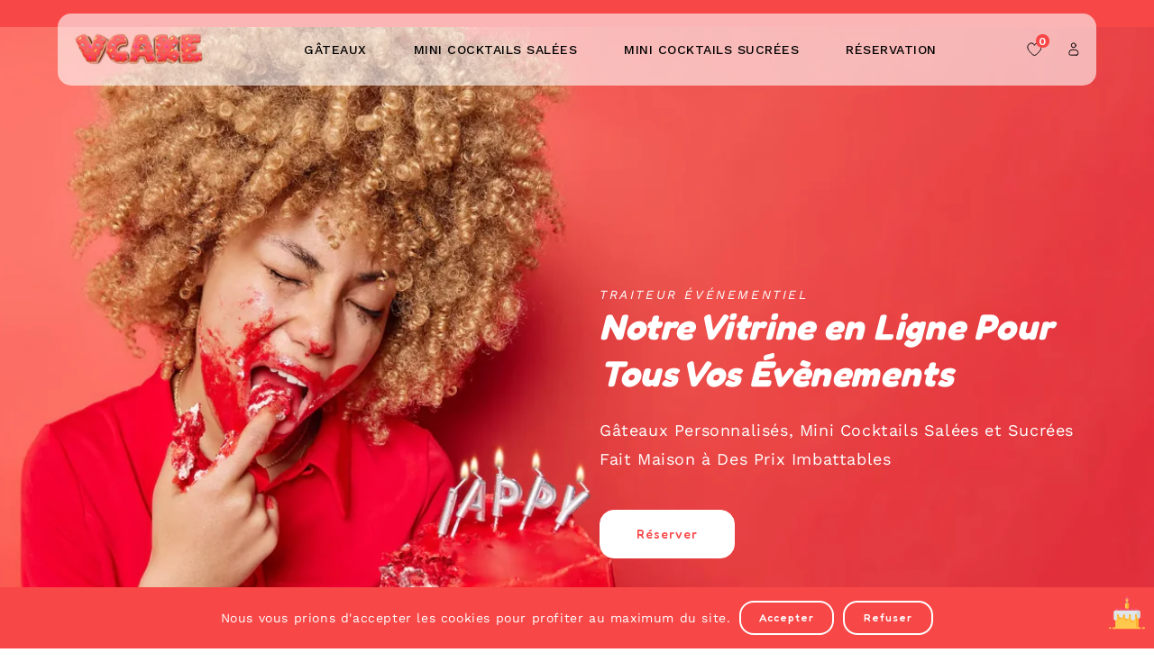

--- FILE ---
content_type: text/html; charset=utf-8
request_url: https://v-cake.com/
body_size: 34886
content:
<!doctype html>
<html class="no-js" lang="en">
  <head>
<!-- "snippets/booster-seo.liquid" was not rendered, the associated app was uninstalled -->
<meta name="google-site-verification" content="MdIm59yTYlgjPUnHz-YaW2pwaxp2pqtSkow6muOllZ4" />
	<!-- Added by AVADA SEO Suite -->
	





<meta name="twitter:image" content="undefined">
<script>window.FPConfig = {};window.FPConfig.ignoreKeywords=["/cart","/account"]</script>





	<!-- /Added by AVADA SEO Suite -->
    <meta charset="utf-8">
  

 <!-- default to true --><!-- pageTitleTemplate: %% page_title %% -->
  <!-- pageTitleToParse": V-Cake | Traiteur événementiel, Cake Design &amp; Mini Cocktails à Nancy -->
  <!-- pageTitleTruncateApplicable: true -->

  <!-- pluginseo_pageTitleTemplateApplyToAll: true -->
  <!-- pageTitleTruncateApplicable: true --><!-- Custom page title: Yes --><title>V-Cake | Traiteur événementiel, Cake Design &amp; Mini Cocktails à Nancy</title> <!-- default to true --><!-- metaDescriptionTemplate: %% page_description %% -->
  <!-- metaDescriptionToParse": V-Cake, traiteur événementiel basé à Nancy et Metz. Nous offrons des Cake Design et des mini cocktails salées et sucré. -->
  <!-- metaDescriptionTruncateApplicable: true -->

  <!-- pluginseo_metaDescriptionTemplateApplyToAll: true -->
  <!-- metaDescriptionTruncateApplicable: true --><!-- Yes --><meta name="description" content="V-Cake, traiteur événementiel basé à Nancy et Metz. Nous offrons des Cake Design et des mini cocktails salées et sucré." /><script data-desc="seo-organization" type="application/ld+json">
  {
    "@context": "http://schema.org",
    "@type": "Organization",
    "@id": "https://v-cake.com#organization",
    "name": "VCake",
    "url": "https://v-cake.com","sameAs": []
  }
</script><script data-desc="seo-website" type="application/ld+json">
  {
    "@context": "http://schema.org",
    "@type": "WebSite",
    "name": "VCake",
    "url": "https://v-cake.com",
    "potentialAction": {
      "@type": "SearchAction",
      "target": "https://v-cake.com/search?q={search_term_string}",
      "query-input": "required name=search_term_string"
    }
  }
</script><meta name="pluginseo" content="Plug in SEO Plus" data-ptf="s-te_df" data-mdf="s-te_df" />

    <meta http-equiv="X-UA-Compatible" content="IE=edge">
    <meta name="viewport" content="width=device-width,initial-scale=1">
    <meta name="theme-color" content="">
    <link rel="canonical" href="https://v-cake.com/">
    <link rel="preconnect" href="https://cdn.shopify.com" crossorigin><link rel="icon" type="image/png" href="//v-cake.com/cdn/shop/files/Design_sans_titre_30.png?crop=center&height=32&v=1686341530&width=32"><link rel="preconnect" href="https://fonts.shopifycdn.com" crossorigin>

  

     <link rel="stylesheet" href="//v-cake.com/cdn/shop/t/4/assets/custom.css?v=33163779538185445101685887587" media="print" onload="this.media='all'">

     

<meta property="og:site_name" content="VCake">
<meta property="og:url" content="https://v-cake.com/">
<meta property="og:title" content="V-Cake | Traiteur événementiel, Cake Design &amp; Mini Cocktails à Nancy">
<meta property="og:type" content="website">
<meta property="og:description" content="V-Cake, traiteur événementiel basé à Nancy et Metz. Nous offrons des Cake Design et des mini cocktails salées et sucré."><meta property="og:image" content="http://v-cake.com/cdn/shop/files/Design_sans_titre_38.png?v=1686479142">
  <meta property="og:image:secure_url" content="https://v-cake.com/cdn/shop/files/Design_sans_titre_38.png?v=1686479142">
  <meta property="og:image:width" content="1200">
  <meta property="og:image:height" content="628"><meta name="twitter:card" content="summary_large_image">
<meta name="twitter:title" content="V-Cake | Traiteur événementiel, Cake Design &amp; Mini Cocktails à Nancy">
<meta name="twitter:description" content="V-Cake, traiteur événementiel basé à Nancy et Metz. Nous offrons des Cake Design et des mini cocktails salées et sucré.">

     
     <script src="//v-cake.com/cdn/shop/t/4/assets/jquery.min.js?v=8324501383853434791685887587"></script>
     <script src="//v-cake.com/cdn/shop/t/4/assets/axios.min.js?v=110871240454686835731685887586"></script>
     
     <script src="//v-cake.com/cdn/shop/t/4/assets/global.js?v=56633082292963422701685887587" defer="defer"></script>
     
     <script src="//v-cake.com/cdn/shop/t/4/assets/swiper-bundle.min.js?v=141860135024003818571685887588"></script>
     <script  src="//v-cake.com/cdn/shop/t/4/assets/jquery-cookie-min.js?v=9607349207001725821685887587"></script>
     
     <script>window.performance && window.performance.mark && window.performance.mark('shopify.content_for_header.start');</script><meta id="shopify-digital-wallet" name="shopify-digital-wallet" content="/75859362120/digital_wallets/dialog">
<meta name="shopify-checkout-api-token" content="3a2c0b36703adc8b23514858eee81003">
<meta id="in-context-paypal-metadata" data-shop-id="75859362120" data-venmo-supported="false" data-environment="production" data-locale="en_US" data-paypal-v4="true" data-currency="EUR">
<script async="async" src="/checkouts/internal/preloads.js?locale=en-FR"></script>
<script id="shopify-features" type="application/json">{"accessToken":"3a2c0b36703adc8b23514858eee81003","betas":["rich-media-storefront-analytics"],"domain":"v-cake.com","predictiveSearch":true,"shopId":75859362120,"locale":"en"}</script>
<script>var Shopify = Shopify || {};
Shopify.shop = "acb938.myshopify.com";
Shopify.locale = "en";
Shopify.currency = {"active":"EUR","rate":"1.0"};
Shopify.country = "FR";
Shopify.theme = {"name":"Cakey","id":149847408968,"schema_name":"Dawn","schema_version":"5.0.0","theme_store_id":null,"role":"main"};
Shopify.theme.handle = "null";
Shopify.theme.style = {"id":null,"handle":null};
Shopify.cdnHost = "v-cake.com/cdn";
Shopify.routes = Shopify.routes || {};
Shopify.routes.root = "/";</script>
<script type="module">!function(o){(o.Shopify=o.Shopify||{}).modules=!0}(window);</script>
<script>!function(o){function n(){var o=[];function n(){o.push(Array.prototype.slice.apply(arguments))}return n.q=o,n}var t=o.Shopify=o.Shopify||{};t.loadFeatures=n(),t.autoloadFeatures=n()}(window);</script>
<script id="shop-js-analytics" type="application/json">{"pageType":"index"}</script>
<script defer="defer" async type="module" src="//v-cake.com/cdn/shopifycloud/shop-js/modules/v2/client.init-shop-cart-sync_BT-GjEfc.en.esm.js"></script>
<script defer="defer" async type="module" src="//v-cake.com/cdn/shopifycloud/shop-js/modules/v2/chunk.common_D58fp_Oc.esm.js"></script>
<script defer="defer" async type="module" src="//v-cake.com/cdn/shopifycloud/shop-js/modules/v2/chunk.modal_xMitdFEc.esm.js"></script>
<script type="module">
  await import("//v-cake.com/cdn/shopifycloud/shop-js/modules/v2/client.init-shop-cart-sync_BT-GjEfc.en.esm.js");
await import("//v-cake.com/cdn/shopifycloud/shop-js/modules/v2/chunk.common_D58fp_Oc.esm.js");
await import("//v-cake.com/cdn/shopifycloud/shop-js/modules/v2/chunk.modal_xMitdFEc.esm.js");

  window.Shopify.SignInWithShop?.initShopCartSync?.({"fedCMEnabled":true,"windoidEnabled":true});

</script>
<script id="__st">var __st={"a":75859362120,"offset":3600,"reqid":"9232eb73-a46d-4dec-bf0a-0d39b6ec1884-1769312118","pageurl":"v-cake.com\/","u":"310cfb09767f","p":"home"};</script>
<script>window.ShopifyPaypalV4VisibilityTracking = true;</script>
<script id="captcha-bootstrap">!function(){'use strict';const t='contact',e='account',n='new_comment',o=[[t,t],['blogs',n],['comments',n],[t,'customer']],c=[[e,'customer_login'],[e,'guest_login'],[e,'recover_customer_password'],[e,'create_customer']],r=t=>t.map((([t,e])=>`form[action*='/${t}']:not([data-nocaptcha='true']) input[name='form_type'][value='${e}']`)).join(','),a=t=>()=>t?[...document.querySelectorAll(t)].map((t=>t.form)):[];function s(){const t=[...o],e=r(t);return a(e)}const i='password',u='form_key',d=['recaptcha-v3-token','g-recaptcha-response','h-captcha-response',i],f=()=>{try{return window.sessionStorage}catch{return}},m='__shopify_v',_=t=>t.elements[u];function p(t,e,n=!1){try{const o=window.sessionStorage,c=JSON.parse(o.getItem(e)),{data:r}=function(t){const{data:e,action:n}=t;return t[m]||n?{data:e,action:n}:{data:t,action:n}}(c);for(const[e,n]of Object.entries(r))t.elements[e]&&(t.elements[e].value=n);n&&o.removeItem(e)}catch(o){console.error('form repopulation failed',{error:o})}}const l='form_type',E='cptcha';function T(t){t.dataset[E]=!0}const w=window,h=w.document,L='Shopify',v='ce_forms',y='captcha';let A=!1;((t,e)=>{const n=(g='f06e6c50-85a8-45c8-87d0-21a2b65856fe',I='https://cdn.shopify.com/shopifycloud/storefront-forms-hcaptcha/ce_storefront_forms_captcha_hcaptcha.v1.5.2.iife.js',D={infoText:'Protected by hCaptcha',privacyText:'Privacy',termsText:'Terms'},(t,e,n)=>{const o=w[L][v],c=o.bindForm;if(c)return c(t,g,e,D).then(n);var r;o.q.push([[t,g,e,D],n]),r=I,A||(h.body.append(Object.assign(h.createElement('script'),{id:'captcha-provider',async:!0,src:r})),A=!0)});var g,I,D;w[L]=w[L]||{},w[L][v]=w[L][v]||{},w[L][v].q=[],w[L][y]=w[L][y]||{},w[L][y].protect=function(t,e){n(t,void 0,e),T(t)},Object.freeze(w[L][y]),function(t,e,n,w,h,L){const[v,y,A,g]=function(t,e,n){const i=e?o:[],u=t?c:[],d=[...i,...u],f=r(d),m=r(i),_=r(d.filter((([t,e])=>n.includes(e))));return[a(f),a(m),a(_),s()]}(w,h,L),I=t=>{const e=t.target;return e instanceof HTMLFormElement?e:e&&e.form},D=t=>v().includes(t);t.addEventListener('submit',(t=>{const e=I(t);if(!e)return;const n=D(e)&&!e.dataset.hcaptchaBound&&!e.dataset.recaptchaBound,o=_(e),c=g().includes(e)&&(!o||!o.value);(n||c)&&t.preventDefault(),c&&!n&&(function(t){try{if(!f())return;!function(t){const e=f();if(!e)return;const n=_(t);if(!n)return;const o=n.value;o&&e.removeItem(o)}(t);const e=Array.from(Array(32),(()=>Math.random().toString(36)[2])).join('');!function(t,e){_(t)||t.append(Object.assign(document.createElement('input'),{type:'hidden',name:u})),t.elements[u].value=e}(t,e),function(t,e){const n=f();if(!n)return;const o=[...t.querySelectorAll(`input[type='${i}']`)].map((({name:t})=>t)),c=[...d,...o],r={};for(const[a,s]of new FormData(t).entries())c.includes(a)||(r[a]=s);n.setItem(e,JSON.stringify({[m]:1,action:t.action,data:r}))}(t,e)}catch(e){console.error('failed to persist form',e)}}(e),e.submit())}));const S=(t,e)=>{t&&!t.dataset[E]&&(n(t,e.some((e=>e===t))),T(t))};for(const o of['focusin','change'])t.addEventListener(o,(t=>{const e=I(t);D(e)&&S(e,y())}));const B=e.get('form_key'),M=e.get(l),P=B&&M;t.addEventListener('DOMContentLoaded',(()=>{const t=y();if(P)for(const e of t)e.elements[l].value===M&&p(e,B);[...new Set([...A(),...v().filter((t=>'true'===t.dataset.shopifyCaptcha))])].forEach((e=>S(e,t)))}))}(h,new URLSearchParams(w.location.search),n,t,e,['guest_login'])})(!0,!0)}();</script>
<script integrity="sha256-4kQ18oKyAcykRKYeNunJcIwy7WH5gtpwJnB7kiuLZ1E=" data-source-attribution="shopify.loadfeatures" defer="defer" src="//v-cake.com/cdn/shopifycloud/storefront/assets/storefront/load_feature-a0a9edcb.js" crossorigin="anonymous"></script>
<script data-source-attribution="shopify.dynamic_checkout.dynamic.init">var Shopify=Shopify||{};Shopify.PaymentButton=Shopify.PaymentButton||{isStorefrontPortableWallets:!0,init:function(){window.Shopify.PaymentButton.init=function(){};var t=document.createElement("script");t.src="https://v-cake.com/cdn/shopifycloud/portable-wallets/latest/portable-wallets.en.js",t.type="module",document.head.appendChild(t)}};
</script>
<script data-source-attribution="shopify.dynamic_checkout.buyer_consent">
  function portableWalletsHideBuyerConsent(e){var t=document.getElementById("shopify-buyer-consent"),n=document.getElementById("shopify-subscription-policy-button");t&&n&&(t.classList.add("hidden"),t.setAttribute("aria-hidden","true"),n.removeEventListener("click",e))}function portableWalletsShowBuyerConsent(e){var t=document.getElementById("shopify-buyer-consent"),n=document.getElementById("shopify-subscription-policy-button");t&&n&&(t.classList.remove("hidden"),t.removeAttribute("aria-hidden"),n.addEventListener("click",e))}window.Shopify?.PaymentButton&&(window.Shopify.PaymentButton.hideBuyerConsent=portableWalletsHideBuyerConsent,window.Shopify.PaymentButton.showBuyerConsent=portableWalletsShowBuyerConsent);
</script>
<script data-source-attribution="shopify.dynamic_checkout.cart.bootstrap">document.addEventListener("DOMContentLoaded",(function(){function t(){return document.querySelector("shopify-accelerated-checkout-cart, shopify-accelerated-checkout")}if(t())Shopify.PaymentButton.init();else{new MutationObserver((function(e,n){t()&&(Shopify.PaymentButton.init(),n.disconnect())})).observe(document.body,{childList:!0,subtree:!0})}}));
</script>
<link id="shopify-accelerated-checkout-styles" rel="stylesheet" media="screen" href="https://v-cake.com/cdn/shopifycloud/portable-wallets/latest/accelerated-checkout-backwards-compat.css" crossorigin="anonymous">
<style id="shopify-accelerated-checkout-cart">
        #shopify-buyer-consent {
  margin-top: 1em;
  display: inline-block;
  width: 100%;
}

#shopify-buyer-consent.hidden {
  display: none;
}

#shopify-subscription-policy-button {
  background: none;
  border: none;
  padding: 0;
  text-decoration: underline;
  font-size: inherit;
  cursor: pointer;
}

#shopify-subscription-policy-button::before {
  box-shadow: none;
}

      </style>
<script id="sections-script" data-sections="header" defer="defer" src="//v-cake.com/cdn/shop/t/4/compiled_assets/scripts.js?v=310"></script>
<script>window.performance && window.performance.mark && window.performance.mark('shopify.content_for_header.end');</script>


    <style data-shopify>
      @font-face {
  font-family: "Work Sans";
  font-weight: 400;
  font-style: normal;
  font-display: swap;
  src: url("//v-cake.com/cdn/fonts/work_sans/worksans_n4.b7973b3d07d0ace13de1b1bea9c45759cdbe12cf.woff2") format("woff2"),
       url("//v-cake.com/cdn/fonts/work_sans/worksans_n4.cf5ceb1e6d373a9505e637c1aff0a71d0959556d.woff") format("woff");
}

      @font-face {
  font-family: "Work Sans";
  font-weight: 700;
  font-style: normal;
  font-display: swap;
  src: url("//v-cake.com/cdn/fonts/work_sans/worksans_n7.e2cf5bd8f2c7e9d30c030f9ea8eafc69f5a92f7b.woff2") format("woff2"),
       url("//v-cake.com/cdn/fonts/work_sans/worksans_n7.20f1c80359e7f7b4327b81543e1acb5c32cd03cd.woff") format("woff");
}

      @font-face {
  font-family: "Work Sans";
  font-weight: 400;
  font-style: italic;
  font-display: swap;
  src: url("//v-cake.com/cdn/fonts/work_sans/worksans_i4.16ff51e3e71fc1d09ff97b9ff9ccacbeeb384ec4.woff2") format("woff2"),
       url("//v-cake.com/cdn/fonts/work_sans/worksans_i4.ed4a1418cba5b7f04f79e4d5c8a5f1a6bd34f23b.woff") format("woff");
}

      @font-face {
  font-family: "Work Sans";
  font-weight: 700;
  font-style: italic;
  font-display: swap;
  src: url("//v-cake.com/cdn/fonts/work_sans/worksans_i7.7cdba6320b03c03dcaa365743a4e0e729fe97e54.woff2") format("woff2"),
       url("//v-cake.com/cdn/fonts/work_sans/worksans_i7.42a9f4016982495f4c0b0fb3dc64cf8f2d0c3eaa.woff") format("woff");
}

      @font-face {
  font-family: "Lobster Two";
  font-weight: 700;
  font-style: italic;
  font-display: swap;
  src: url("//v-cake.com/cdn/fonts/lobster_two/lobstertwo_i7.d990604a4cd16b9f1e83ca47aba256f380b4527c.woff2") format("woff2"),
       url("//v-cake.com/cdn/fonts/lobster_two/lobstertwo_i7.f938ba9c645680dc4bbf44985a46c79c87301ad9.woff") format("woff");
}


      :root {
        --font-body-family: "Work Sans", sans-serif;
        --font-body-style: normal;
        --font-body-weight: 400;
        --font-body-weight-bold: 700;

        --font-heading-family: "Lobster Two", sans-serif;
        --font-heading-style: italic;
        --font-heading-weight: 700;
        --font-custom-heading-family: 'Fredoka', sans-serif;

        --font-body-scale: 1.0;
        --font-heading-scale: 1.0;

        --font-additional-family: "Work Sans";

        --color-base-text: 0, 0, 0;
        --color-shadow: 0, 0, 0;
        --color-base-background-1: 255, 255, 255;
        --color-base-background-2: 248, 71, 71;
        --color-base-solid-button-labels: 248, 71, 71;
        --color-base-outline-button-labels: 255, 255, 255;
        --color-base-accent-1: 0, 0, 0;
        --color-base-accent-2: 255, 255, 255;
        --color-base-accent-3: 250, 242, 238;
        --payment-terms-background-color: #fff;

        --gradient-base-background-1: #fff;
        --gradient-base-background-2: #f84747;
        --gradient-base-accent-1: #000000;
        --gradient-base-accent-2: #fff;
        --gradient-base-accent-3: #faf2ee;

        --media-padding: px;
        --media-border-opacity: 0.0;
        --media-border-width: 0px;
        --media-radius: 0px;
        --media-shadow-opacity: 0.0;
        --media-shadow-horizontal-offset: 0px;
        --media-shadow-vertical-offset: 4px;
        --media-shadow-blur-radius: 5px;

        --page-width: 152rem;
        --page-full-width-spacing: 5%;
        --page-width-margin: 0rem;

        --card-image-padding: 0.0rem;
        --card-corner-radius: 3.0rem;
        --card-text-alignment: left;
        --card-border-width: 0.0rem;
        --card-border-opacity: 0.0;
        --card-shadow-opacity: 0.0;
        --card-shadow-horizontal-offset: 0.0rem;
        --card-shadow-vertical-offset: 0.4rem;
        --card-shadow-blur-radius: 0.5rem;

        --badge-corner-radius: 4.0rem;

        --popup-border-width: 0px;
        --popup-border-opacity: 0.1;
        --popup-corner-radius: 0px;
        --popup-shadow-opacity: 0.0;
        --popup-shadow-horizontal-offset: 0px;
        --popup-shadow-vertical-offset: 4px;
        --popup-shadow-blur-radius: 5px;

        --drawer-border-width: 0px;
        --drawer-border-opacity: 0.0;
        --drawer-shadow-opacity: 0.0;
        --drawer-shadow-horizontal-offset: 0px;
        --drawer-shadow-vertical-offset: 4px;
        --drawer-shadow-blur-radius: 0px;

        --spacing-sections-desktop: 40px;
        --spacing-sections-mobile: 28px;

        --grid-desktop-vertical-spacing: 20px;
        --grid-desktop-horizontal-spacing: 20px;
        --grid-mobile-vertical-spacing: 10px;
        --grid-mobile-horizontal-spacing: 10px;

        --text-boxes-border-opacity: 0.1;
        --text-boxes-border-width: 0px;
        --text-boxes-radius: 20px;
        --text-boxes-shadow-opacity: 0.0;
        --text-boxes-shadow-horizontal-offset: 0px;
        --text-boxes-shadow-vertical-offset: 4px;
        --text-boxes-shadow-blur-radius: 5px;

        --buttons-radius: 16px;
        --buttons-radius-outset: 16px;
        --buttons-border-width: 0px;
        --buttons-border-opacity: 1.0;
        --buttons-shadow-opacity: 0.0;
        --buttons-shadow-horizontal-offset: 0px;
        --buttons-shadow-vertical-offset: 0px;
        --buttons-shadow-blur-radius: 0px;
        --buttons-border-offset: 0px;

        --inputs-radius: 10px;
        --inputs-border-width: 1px;
        --inputs-border-opacity: 1.0;
        --inputs-shadow-opacity: 0.0;
        --inputs-shadow-horizontal-offset: 0px;
        --inputs-margin-offset: 0px;
        --inputs-shadow-vertical-offset: 0px;
        --inputs-shadow-blur-radius: 0px;
        --inputs-radius-outset: 11px;

        --variant-pills-radius: 10px;
        --variant-pills-border-width: 0px;
        --variant-pills-border-opacity: 0.55;
        --variant-pills-shadow-opacity: 0.0;
        --variant-pills-shadow-horizontal-offset: 0px;
        --variant-pills-shadow-vertical-offset: 4px;
        --variant-pills-shadow-blur-radius: 5px;
      }

      *,
      *::before,
      *::after {
        box-sizing: inherit;
      }

      html {
        box-sizing: border-box;
        font-size: calc(var(--font-body-scale) * 62.5%);
        height: 100%;
      }

      body {
        display: grid;
        grid-template-rows: auto auto 1fr auto;
        grid-template-columns: 100%;
        min-height: 100%;
        margin: 0;
        font-size: 1.5rem;
        letter-spacing: 0.06rem;
        line-height: calc(1 + 0.8 / var(--font-body-scale));
        font-family: var(--font-body-family);
        font-style: var(--font-body-style);
        font-weight: var(--font-body-weight);
      }

      @media screen and (min-width: 750px) {
        body {
          font-size: 1.8rem;
        }
      }
      .dt-sc-column{display:grid;width:100%; row-gap:20px; column-gap: 20px; margin-bottom:30px;margin-left:0;padding:0;grid-auto-flow:row dense}

      .dt-sc-column.two-column{display:grid;grid-template-columns:repeat(2,1fr)}
      .dt-sc-column.three-column{display:grid;grid-template-columns:repeat(3,1fr)}
      .dt-sc-column.four-column{display:grid;grid-template-columns:repeat(4,1fr)}
      .dt-sc-column.five-column{display:grid;grid-template-columns:repeat(5,1fr)}
      .dt-sc-column.six-column{display:grid;grid-template-columns:repeat(6,1fr)}
      .dt-sc-column.seven-column{display:grid;grid-template-columns:repeat(7,1fr)}
      .dt-sc-column.eight-column{display:grid;grid-template-columns:repeat(8,1fr)}
      .dt-sc-column.nine-column{display:grid;grid-template-columns:repeat(9,1fr)}
      .dt-sc-column.ten-column{display:grid;grid-template-columns:repeat(10,1fr)}
      .dt-sc-column.eleven-column{display:grid;grid-template-columns:repeat(11,1fr)}
      .dt-sc-column.twelve-column{display:grid;grid-template-columns:repeat(12,1fr)}
      .two-third-one-third{grid-template-columns:2fr 1fr}
      .three-fourth-one-fourth{grid-template-columns:3fr 1fr}
      .four-fifth-one-fifth{grid-template-columns:4fr 1fr}
      .one-third-two-third{grid-template-columns:1fr 2fr}
      .one-fourth-three-fourth{grid-template-columns:1fr 3fr}
      .one-fifth-four-fifth{grid-template-columns:1fr 4fr}
      .double-quarter-half{grid-template-columns:1fr 1fr 2fr}
      .double-quarter-one-half{grid-template-columns:1fr 1fr 2fr}
      #preloader {
      position: absolute;
      display:block;
      z-index: 2000;
      width: 100%;
      height: 100%;
      top:0;
      bottom:0;
      left:0;
      right: 0;
      margin: auto;
      
      background-repeat: no-repeat;
      background-position:center;
      background-color: rgb(var(--color-background));
      }
      .preloader-overflow {overflow:hidden;}
    </style>

    <link href="//v-cake.com/cdn/shop/t/4/assets/base.css?v=45514518484073150001685887586" rel="stylesheet" type="text/css" media="all" />
    <link href="//v-cake.com/cdn/shop/t/4/assets/swiper-bundle.min.css?v=59809498752084960691685887588" rel="stylesheet" type="text/css" media="all" />

   
<link rel="preload" as="font" href="//v-cake.com/cdn/fonts/work_sans/worksans_n4.b7973b3d07d0ace13de1b1bea9c45759cdbe12cf.woff2" type="font/woff2" crossorigin><link rel="preload" as="font" href="//v-cake.com/cdn/fonts/lobster_two/lobstertwo_i7.d990604a4cd16b9f1e83ca47aba256f380b4527c.woff2" type="font/woff2" crossorigin>
<script>document.documentElement.className = document.documentElement.className.replace('no-js', 'js');
    </script>
  <link href="https://monorail-edge.shopifysvc.com" rel="dns-prefetch">
<script>(function(){if ("sendBeacon" in navigator && "performance" in window) {try {var session_token_from_headers = performance.getEntriesByType('navigation')[0].serverTiming.find(x => x.name == '_s').description;} catch {var session_token_from_headers = undefined;}var session_cookie_matches = document.cookie.match(/_shopify_s=([^;]*)/);var session_token_from_cookie = session_cookie_matches && session_cookie_matches.length === 2 ? session_cookie_matches[1] : "";var session_token = session_token_from_headers || session_token_from_cookie || "";function handle_abandonment_event(e) {var entries = performance.getEntries().filter(function(entry) {return /monorail-edge.shopifysvc.com/.test(entry.name);});if (!window.abandonment_tracked && entries.length === 0) {window.abandonment_tracked = true;var currentMs = Date.now();var navigation_start = performance.timing.navigationStart;var payload = {shop_id: 75859362120,url: window.location.href,navigation_start,duration: currentMs - navigation_start,session_token,page_type: "index"};window.navigator.sendBeacon("https://monorail-edge.shopifysvc.com/v1/produce", JSON.stringify({schema_id: "online_store_buyer_site_abandonment/1.1",payload: payload,metadata: {event_created_at_ms: currentMs,event_sent_at_ms: currentMs}}));}}window.addEventListener('pagehide', handle_abandonment_event);}}());</script>
<script id="web-pixels-manager-setup">(function e(e,d,r,n,o){if(void 0===o&&(o={}),!Boolean(null===(a=null===(i=window.Shopify)||void 0===i?void 0:i.analytics)||void 0===a?void 0:a.replayQueue)){var i,a;window.Shopify=window.Shopify||{};var t=window.Shopify;t.analytics=t.analytics||{};var s=t.analytics;s.replayQueue=[],s.publish=function(e,d,r){return s.replayQueue.push([e,d,r]),!0};try{self.performance.mark("wpm:start")}catch(e){}var l=function(){var e={modern:/Edge?\/(1{2}[4-9]|1[2-9]\d|[2-9]\d{2}|\d{4,})\.\d+(\.\d+|)|Firefox\/(1{2}[4-9]|1[2-9]\d|[2-9]\d{2}|\d{4,})\.\d+(\.\d+|)|Chrom(ium|e)\/(9{2}|\d{3,})\.\d+(\.\d+|)|(Maci|X1{2}).+ Version\/(15\.\d+|(1[6-9]|[2-9]\d|\d{3,})\.\d+)([,.]\d+|)( \(\w+\)|)( Mobile\/\w+|) Safari\/|Chrome.+OPR\/(9{2}|\d{3,})\.\d+\.\d+|(CPU[ +]OS|iPhone[ +]OS|CPU[ +]iPhone|CPU IPhone OS|CPU iPad OS)[ +]+(15[._]\d+|(1[6-9]|[2-9]\d|\d{3,})[._]\d+)([._]\d+|)|Android:?[ /-](13[3-9]|1[4-9]\d|[2-9]\d{2}|\d{4,})(\.\d+|)(\.\d+|)|Android.+Firefox\/(13[5-9]|1[4-9]\d|[2-9]\d{2}|\d{4,})\.\d+(\.\d+|)|Android.+Chrom(ium|e)\/(13[3-9]|1[4-9]\d|[2-9]\d{2}|\d{4,})\.\d+(\.\d+|)|SamsungBrowser\/([2-9]\d|\d{3,})\.\d+/,legacy:/Edge?\/(1[6-9]|[2-9]\d|\d{3,})\.\d+(\.\d+|)|Firefox\/(5[4-9]|[6-9]\d|\d{3,})\.\d+(\.\d+|)|Chrom(ium|e)\/(5[1-9]|[6-9]\d|\d{3,})\.\d+(\.\d+|)([\d.]+$|.*Safari\/(?![\d.]+ Edge\/[\d.]+$))|(Maci|X1{2}).+ Version\/(10\.\d+|(1[1-9]|[2-9]\d|\d{3,})\.\d+)([,.]\d+|)( \(\w+\)|)( Mobile\/\w+|) Safari\/|Chrome.+OPR\/(3[89]|[4-9]\d|\d{3,})\.\d+\.\d+|(CPU[ +]OS|iPhone[ +]OS|CPU[ +]iPhone|CPU IPhone OS|CPU iPad OS)[ +]+(10[._]\d+|(1[1-9]|[2-9]\d|\d{3,})[._]\d+)([._]\d+|)|Android:?[ /-](13[3-9]|1[4-9]\d|[2-9]\d{2}|\d{4,})(\.\d+|)(\.\d+|)|Mobile Safari.+OPR\/([89]\d|\d{3,})\.\d+\.\d+|Android.+Firefox\/(13[5-9]|1[4-9]\d|[2-9]\d{2}|\d{4,})\.\d+(\.\d+|)|Android.+Chrom(ium|e)\/(13[3-9]|1[4-9]\d|[2-9]\d{2}|\d{4,})\.\d+(\.\d+|)|Android.+(UC? ?Browser|UCWEB|U3)[ /]?(15\.([5-9]|\d{2,})|(1[6-9]|[2-9]\d|\d{3,})\.\d+)\.\d+|SamsungBrowser\/(5\.\d+|([6-9]|\d{2,})\.\d+)|Android.+MQ{2}Browser\/(14(\.(9|\d{2,})|)|(1[5-9]|[2-9]\d|\d{3,})(\.\d+|))(\.\d+|)|K[Aa][Ii]OS\/(3\.\d+|([4-9]|\d{2,})\.\d+)(\.\d+|)/},d=e.modern,r=e.legacy,n=navigator.userAgent;return n.match(d)?"modern":n.match(r)?"legacy":"unknown"}(),u="modern"===l?"modern":"legacy",c=(null!=n?n:{modern:"",legacy:""})[u],f=function(e){return[e.baseUrl,"/wpm","/b",e.hashVersion,"modern"===e.buildTarget?"m":"l",".js"].join("")}({baseUrl:d,hashVersion:r,buildTarget:u}),m=function(e){var d=e.version,r=e.bundleTarget,n=e.surface,o=e.pageUrl,i=e.monorailEndpoint;return{emit:function(e){var a=e.status,t=e.errorMsg,s=(new Date).getTime(),l=JSON.stringify({metadata:{event_sent_at_ms:s},events:[{schema_id:"web_pixels_manager_load/3.1",payload:{version:d,bundle_target:r,page_url:o,status:a,surface:n,error_msg:t},metadata:{event_created_at_ms:s}}]});if(!i)return console&&console.warn&&console.warn("[Web Pixels Manager] No Monorail endpoint provided, skipping logging."),!1;try{return self.navigator.sendBeacon.bind(self.navigator)(i,l)}catch(e){}var u=new XMLHttpRequest;try{return u.open("POST",i,!0),u.setRequestHeader("Content-Type","text/plain"),u.send(l),!0}catch(e){return console&&console.warn&&console.warn("[Web Pixels Manager] Got an unhandled error while logging to Monorail."),!1}}}}({version:r,bundleTarget:l,surface:e.surface,pageUrl:self.location.href,monorailEndpoint:e.monorailEndpoint});try{o.browserTarget=l,function(e){var d=e.src,r=e.async,n=void 0===r||r,o=e.onload,i=e.onerror,a=e.sri,t=e.scriptDataAttributes,s=void 0===t?{}:t,l=document.createElement("script"),u=document.querySelector("head"),c=document.querySelector("body");if(l.async=n,l.src=d,a&&(l.integrity=a,l.crossOrigin="anonymous"),s)for(var f in s)if(Object.prototype.hasOwnProperty.call(s,f))try{l.dataset[f]=s[f]}catch(e){}if(o&&l.addEventListener("load",o),i&&l.addEventListener("error",i),u)u.appendChild(l);else{if(!c)throw new Error("Did not find a head or body element to append the script");c.appendChild(l)}}({src:f,async:!0,onload:function(){if(!function(){var e,d;return Boolean(null===(d=null===(e=window.Shopify)||void 0===e?void 0:e.analytics)||void 0===d?void 0:d.initialized)}()){var d=window.webPixelsManager.init(e)||void 0;if(d){var r=window.Shopify.analytics;r.replayQueue.forEach((function(e){var r=e[0],n=e[1],o=e[2];d.publishCustomEvent(r,n,o)})),r.replayQueue=[],r.publish=d.publishCustomEvent,r.visitor=d.visitor,r.initialized=!0}}},onerror:function(){return m.emit({status:"failed",errorMsg:"".concat(f," has failed to load")})},sri:function(e){var d=/^sha384-[A-Za-z0-9+/=]+$/;return"string"==typeof e&&d.test(e)}(c)?c:"",scriptDataAttributes:o}),m.emit({status:"loading"})}catch(e){m.emit({status:"failed",errorMsg:(null==e?void 0:e.message)||"Unknown error"})}}})({shopId: 75859362120,storefrontBaseUrl: "https://v-cake.com",extensionsBaseUrl: "https://extensions.shopifycdn.com/cdn/shopifycloud/web-pixels-manager",monorailEndpoint: "https://monorail-edge.shopifysvc.com/unstable/produce_batch",surface: "storefront-renderer",enabledBetaFlags: ["2dca8a86"],webPixelsConfigList: [{"id":"shopify-app-pixel","configuration":"{}","eventPayloadVersion":"v1","runtimeContext":"STRICT","scriptVersion":"0450","apiClientId":"shopify-pixel","type":"APP","privacyPurposes":["ANALYTICS","MARKETING"]},{"id":"shopify-custom-pixel","eventPayloadVersion":"v1","runtimeContext":"LAX","scriptVersion":"0450","apiClientId":"shopify-pixel","type":"CUSTOM","privacyPurposes":["ANALYTICS","MARKETING"]}],isMerchantRequest: false,initData: {"shop":{"name":"VCake","paymentSettings":{"currencyCode":"EUR"},"myshopifyDomain":"acb938.myshopify.com","countryCode":"FR","storefrontUrl":"https:\/\/v-cake.com"},"customer":null,"cart":null,"checkout":null,"productVariants":[],"purchasingCompany":null},},"https://v-cake.com/cdn","fcfee988w5aeb613cpc8e4bc33m6693e112",{"modern":"","legacy":""},{"shopId":"75859362120","storefrontBaseUrl":"https:\/\/v-cake.com","extensionBaseUrl":"https:\/\/extensions.shopifycdn.com\/cdn\/shopifycloud\/web-pixels-manager","surface":"storefront-renderer","enabledBetaFlags":"[\"2dca8a86\"]","isMerchantRequest":"false","hashVersion":"fcfee988w5aeb613cpc8e4bc33m6693e112","publish":"custom","events":"[[\"page_viewed\",{}]]"});</script><script>
  window.ShopifyAnalytics = window.ShopifyAnalytics || {};
  window.ShopifyAnalytics.meta = window.ShopifyAnalytics.meta || {};
  window.ShopifyAnalytics.meta.currency = 'EUR';
  var meta = {"page":{"pageType":"home","requestId":"9232eb73-a46d-4dec-bf0a-0d39b6ec1884-1769312118"}};
  for (var attr in meta) {
    window.ShopifyAnalytics.meta[attr] = meta[attr];
  }
</script>
<script class="analytics">
  (function () {
    var customDocumentWrite = function(content) {
      var jquery = null;

      if (window.jQuery) {
        jquery = window.jQuery;
      } else if (window.Checkout && window.Checkout.$) {
        jquery = window.Checkout.$;
      }

      if (jquery) {
        jquery('body').append(content);
      }
    };

    var hasLoggedConversion = function(token) {
      if (token) {
        return document.cookie.indexOf('loggedConversion=' + token) !== -1;
      }
      return false;
    }

    var setCookieIfConversion = function(token) {
      if (token) {
        var twoMonthsFromNow = new Date(Date.now());
        twoMonthsFromNow.setMonth(twoMonthsFromNow.getMonth() + 2);

        document.cookie = 'loggedConversion=' + token + '; expires=' + twoMonthsFromNow;
      }
    }

    var trekkie = window.ShopifyAnalytics.lib = window.trekkie = window.trekkie || [];
    if (trekkie.integrations) {
      return;
    }
    trekkie.methods = [
      'identify',
      'page',
      'ready',
      'track',
      'trackForm',
      'trackLink'
    ];
    trekkie.factory = function(method) {
      return function() {
        var args = Array.prototype.slice.call(arguments);
        args.unshift(method);
        trekkie.push(args);
        return trekkie;
      };
    };
    for (var i = 0; i < trekkie.methods.length; i++) {
      var key = trekkie.methods[i];
      trekkie[key] = trekkie.factory(key);
    }
    trekkie.load = function(config) {
      trekkie.config = config || {};
      trekkie.config.initialDocumentCookie = document.cookie;
      var first = document.getElementsByTagName('script')[0];
      var script = document.createElement('script');
      script.type = 'text/javascript';
      script.onerror = function(e) {
        var scriptFallback = document.createElement('script');
        scriptFallback.type = 'text/javascript';
        scriptFallback.onerror = function(error) {
                var Monorail = {
      produce: function produce(monorailDomain, schemaId, payload) {
        var currentMs = new Date().getTime();
        var event = {
          schema_id: schemaId,
          payload: payload,
          metadata: {
            event_created_at_ms: currentMs,
            event_sent_at_ms: currentMs
          }
        };
        return Monorail.sendRequest("https://" + monorailDomain + "/v1/produce", JSON.stringify(event));
      },
      sendRequest: function sendRequest(endpointUrl, payload) {
        // Try the sendBeacon API
        if (window && window.navigator && typeof window.navigator.sendBeacon === 'function' && typeof window.Blob === 'function' && !Monorail.isIos12()) {
          var blobData = new window.Blob([payload], {
            type: 'text/plain'
          });

          if (window.navigator.sendBeacon(endpointUrl, blobData)) {
            return true;
          } // sendBeacon was not successful

        } // XHR beacon

        var xhr = new XMLHttpRequest();

        try {
          xhr.open('POST', endpointUrl);
          xhr.setRequestHeader('Content-Type', 'text/plain');
          xhr.send(payload);
        } catch (e) {
          console.log(e);
        }

        return false;
      },
      isIos12: function isIos12() {
        return window.navigator.userAgent.lastIndexOf('iPhone; CPU iPhone OS 12_') !== -1 || window.navigator.userAgent.lastIndexOf('iPad; CPU OS 12_') !== -1;
      }
    };
    Monorail.produce('monorail-edge.shopifysvc.com',
      'trekkie_storefront_load_errors/1.1',
      {shop_id: 75859362120,
      theme_id: 149847408968,
      app_name: "storefront",
      context_url: window.location.href,
      source_url: "//v-cake.com/cdn/s/trekkie.storefront.8d95595f799fbf7e1d32231b9a28fd43b70c67d3.min.js"});

        };
        scriptFallback.async = true;
        scriptFallback.src = '//v-cake.com/cdn/s/trekkie.storefront.8d95595f799fbf7e1d32231b9a28fd43b70c67d3.min.js';
        first.parentNode.insertBefore(scriptFallback, first);
      };
      script.async = true;
      script.src = '//v-cake.com/cdn/s/trekkie.storefront.8d95595f799fbf7e1d32231b9a28fd43b70c67d3.min.js';
      first.parentNode.insertBefore(script, first);
    };
    trekkie.load(
      {"Trekkie":{"appName":"storefront","development":false,"defaultAttributes":{"shopId":75859362120,"isMerchantRequest":null,"themeId":149847408968,"themeCityHash":"14974197445996549472","contentLanguage":"en","currency":"EUR","eventMetadataId":"c1e87278-0bb8-4a16-a657-e4f7711a5565"},"isServerSideCookieWritingEnabled":true,"monorailRegion":"shop_domain","enabledBetaFlags":["65f19447"]},"Session Attribution":{},"S2S":{"facebookCapiEnabled":false,"source":"trekkie-storefront-renderer","apiClientId":580111}}
    );

    var loaded = false;
    trekkie.ready(function() {
      if (loaded) return;
      loaded = true;

      window.ShopifyAnalytics.lib = window.trekkie;

      var originalDocumentWrite = document.write;
      document.write = customDocumentWrite;
      try { window.ShopifyAnalytics.merchantGoogleAnalytics.call(this); } catch(error) {};
      document.write = originalDocumentWrite;

      window.ShopifyAnalytics.lib.page(null,{"pageType":"home","requestId":"9232eb73-a46d-4dec-bf0a-0d39b6ec1884-1769312118","shopifyEmitted":true});

      var match = window.location.pathname.match(/checkouts\/(.+)\/(thank_you|post_purchase)/)
      var token = match? match[1]: undefined;
      if (!hasLoggedConversion(token)) {
        setCookieIfConversion(token);
        
      }
    });


        var eventsListenerScript = document.createElement('script');
        eventsListenerScript.async = true;
        eventsListenerScript.src = "//v-cake.com/cdn/shopifycloud/storefront/assets/shop_events_listener-3da45d37.js";
        document.getElementsByTagName('head')[0].appendChild(eventsListenerScript);

})();</script>
<script
  defer
  src="https://v-cake.com/cdn/shopifycloud/perf-kit/shopify-perf-kit-3.0.4.min.js"
  data-application="storefront-renderer"
  data-shop-id="75859362120"
  data-render-region="gcp-us-east1"
  data-page-type="index"
  data-theme-instance-id="149847408968"
  data-theme-name="Dawn"
  data-theme-version="5.0.0"
  data-monorail-region="shop_domain"
  data-resource-timing-sampling-rate="10"
  data-shs="true"
  data-shs-beacon="true"
  data-shs-export-with-fetch="true"
  data-shs-logs-sample-rate="1"
  data-shs-beacon-endpoint="https://v-cake.com/api/collect"
></script>
</head>

  <body id="v-cake-traiteur-evenementiel-cake-design-amp-mini-cocktails-a-nancy" class="gradient preloader-overflow">
    <a class="skip-to-content-link button visually-hidden" href="#MainContent">
      Skip to content
    </a>
    
        <div id="preloader">
    <div class="spinner"></div>
    </div>
    
    <div class="mobile-menu" data-menu="dt-main-menu"> </div>
    <div class="mobile-menu-overlay"></div>

<script src="//v-cake.com/cdn/shop/t/4/assets/cart.js?v=109724734533284534861685887586" defer="defer"></script>

<style>
  .drawer {
    visibility: hidden;
  }

  .cart-drawer .cart-item ul.discounts.list-unstyled .discounts__discount{display:none;}
/*.cart-drawer .cart-item td.cart-item__details { display: none;}  */
  .quantity{    width: calc(11rem / var(--font-body-scale) + var(--inputs-border-width) * 2);
                min-height: calc((var(--inputs-border-width) * 2) + 3.5rem);}
</style>

<cart-drawer class="drawer is-empty">
  <div id="CartDrawer" class="cart-drawer">
    <div id="CartDrawer-Overlay"class="cart-drawer__overlay"></div>
    <div class="drawer__inner" role="dialog" aria-modal="true" aria-label="Your cart" tabindex="-1"><div class="drawer__inner-empty">
          <div class="cart-drawer__warnings center">
            <div class="cart-drawer__empty-content">
              <h2 class="cart__empty-text">Your cart is empty</h2>
              <button class="drawer__close" type="button" onclick="this.closest('cart-drawer').close()" aria-label="Close"><svg xmlns="http://www.w3.org/2000/svg" aria-hidden="true" focusable="false" role="presentation" class="icon icon-close" fill="none" viewBox="0 0 18 17">
  <path d="M.865 15.978a.5.5 0 00.707.707l7.433-7.431 7.579 7.282a.501.501 0 00.846-.37.5.5 0 00-.153-.351L9.712 8.546l7.417-7.416a.5.5 0 10-.707-.708L8.991 7.853 1.413.573a.5.5 0 10-.693.72l7.563 7.268-7.418 7.417z" fill="currentColor">
</svg>
</button>
              <a href="/collections/all" class="button">
                Continue shopping
              </a><p class="cart__login-title h3">Have an account?</p>
                <p class="cart__login-paragraph">
                  <a href="https://shopify.com/75859362120/account?locale=en&region_country=FR" class="link underlined-link">Log in</a> to check out faster.
                </p></div>
          </div></div><div class="drawer__header">
        <h2 class="drawer__heading">Your cart</h2>
        <button class="drawer__close" type="button" onclick="this.closest('cart-drawer').close()" aria-label="Close"><svg xmlns="http://www.w3.org/2000/svg" aria-hidden="true" focusable="false" role="presentation" class="icon icon-close" fill="none" viewBox="0 0 18 17">
  <path d="M.865 15.978a.5.5 0 00.707.707l7.433-7.431 7.579 7.282a.501.501 0 00.846-.37.5.5 0 00-.153-.351L9.712 8.546l7.417-7.416a.5.5 0 10-.707-.708L8.991 7.853 1.413.573a.5.5 0 10-.693.72l7.563 7.268-7.418 7.417z" fill="currentColor">
</svg>
</button>
      </div>
      <cart-drawer-items class=" is-empty">
        <form action="/cart" id="CartDrawer-Form" class="cart__contents cart-drawer__form" method="post">
          <div id="CartDrawer-CartItems" class="drawer__contents js-contents"><p id="CartDrawer-LiveRegionText" class="visually-hidden" role="status"></p>
            <p id="CartDrawer-LineItemStatus" class="visually-hidden" aria-hidden="true" role="status">Loading...</p>
          </div>
          <div id="CartDrawer-CartErrors" role="alert"></div>
        </form>
      </cart-drawer-items>
      <div class="drawer__footer"><details id="Details-CartDrawer">
            <summary>
              <span class="summary__title">
                Order special instructions
                <svg aria-hidden="true" focusable="false" role="presentation" class="icon icon-caret" viewBox="0 0 10 6">
  <path fill-rule="evenodd" clip-rule="evenodd" d="M9.354.646a.5.5 0 00-.708 0L5 4.293 1.354.646a.5.5 0 00-.708.708l4 4a.5.5 0 00.708 0l4-4a.5.5 0 000-.708z" fill="currentColor">
</svg>

              </span>
            </summary>
            <cart-note class="cart__note field">
              <label class="visually-hidden" for="CartDrawer-Note">Order special instructions</label>
              <textarea id="CartDrawer-Note" class="text-area text-area--resize-vertical field__input" name="note" placeholder="Order special instructions"></textarea>
            </cart-note>
          </details><!-- Start blocks-->
        <!-- Subtotals-->

        <div class="cart-drawer__footer" >
          <div class="totals" role="status">
            <h2 class="totals__subtotal">Subtotal</h2>
            <p class="totals__subtotal-value">€0,00 EUR</p>
          </div>

          <div></div>

          <small class="tax-note caption-large rte">Tax included and shipping calculated at checkout
</small>
        </div>

        <!-- CTAs -->

        <div class="cart__ctas" >
          <noscript>
            <button type="submit" class="cart__update-button button button--secondary" form="CartDrawer-Form">
              Update
            </button>
          </noscript>
          <a href="/cart" type="submit" id="CartDrawer-Cart" class="cart__view_cart-button button" name="viewcart" form="CartDrawer-Form" disabled>
                                  View Cart
          </a>
          <button type="submit" id="CartDrawer-Checkout" class="cart__checkout-button button" name="checkout" form="CartDrawer-Form" disabled>
            Check out
          </button>
        </div>
      </div>
    </div>
  </div>
</cart-drawer>

<script>
  document.addEventListener('DOMContentLoaded', function() {
    function isIE() {
      const ua = window.navigator.userAgent;
      const msie = ua.indexOf('MSIE ');
      const trident = ua.indexOf('Trident/');

      return (msie > 0 || trident > 0);
    }

    if (!isIE()) return;
    const cartSubmitInput = document.createElement('input');
    cartSubmitInput.setAttribute('name', 'checkout');
    cartSubmitInput.setAttribute('type', 'hidden');
    document.querySelector('#cart').appendChild(cartSubmitInput);
    document.querySelector('#checkout').addEventListener('click', function(event) {
      document.querySelector('#cart').submit();
    });
  });
</script>

<div id="shopify-section-announcement-bar" class="shopify-section">
</div>
    <div id="shopify-section-header" class="shopify-section section-header"><link rel="stylesheet" href="//v-cake.com/cdn/shop/t/4/assets/component-list-menu.css?v=173483638758062923511685887586" media="print" onload="this.media='all'">
<link rel="stylesheet" href="//v-cake.com/cdn/shop/t/4/assets/component-search.css?v=116350708016918419681685887587" media="print" onload="this.media='all'">
<link rel="stylesheet" href="//v-cake.com/cdn/shop/t/4/assets/component-menu-drawer.css?v=3553489232318786431685887586" media="print" onload="this.media='all'">
<link rel="stylesheet" href="//v-cake.com/cdn/shop/t/4/assets/component-cart-notification.css?v=119852831333870967341685887586" media="print" onload="this.media='all'">
<link rel="stylesheet" href="//v-cake.com/cdn/shop/t/4/assets/component-cart-items.css?v=46587545367530674671685887586" media="print" onload="this.media='all'"><link rel="stylesheet" href="//v-cake.com/cdn/shop/t/4/assets/component-mega-menu.css?v=134972389137460042351686207327" media="print" onload="this.media='all'">
<noscript><link href="//v-cake.com/cdn/shop/t/4/assets/component-mega-menu.css?v=134972389137460042351686207327" rel="stylesheet" type="text/css" media="all" /></noscript><link href="//v-cake.com/cdn/shop/t/4/assets/component-cart-drawer.css?v=8144013634638624571685887586" rel="stylesheet" type="text/css" media="all" />
<link href="//v-cake.com/cdn/shop/t/4/assets/component-cart.css?v=69891684883580804011685887586" rel="stylesheet" type="text/css" media="all" />
<link href="//v-cake.com/cdn/shop/t/4/assets/component-totals.css?v=135976983058264535171685887587" rel="stylesheet" type="text/css" media="all" />
<link href="//v-cake.com/cdn/shop/t/4/assets/component-price.css?v=52716254138344427511685887586" rel="stylesheet" type="text/css" media="all" />
<link href="//v-cake.com/cdn/shop/t/4/assets/component-discounts.css?v=152760482443307489271685887586" rel="stylesheet" type="text/css" media="all" />
<link href="//v-cake.com/cdn/shop/t/4/assets/component-loading-overlay.css?v=38612037616826676911685887586" rel="stylesheet" type="text/css" media="all" />
<noscript><link href="//v-cake.com/cdn/shop/t/4/assets/component-list-menu.css?v=173483638758062923511685887586" rel="stylesheet" type="text/css" media="all" /></noscript>
<noscript><link href="//v-cake.com/cdn/shop/t/4/assets/component-search.css?v=116350708016918419681685887587" rel="stylesheet" type="text/css" media="all" /></noscript>
<noscript><link href="//v-cake.com/cdn/shop/t/4/assets/component-menu-drawer.css?v=3553489232318786431685887586" rel="stylesheet" type="text/css" media="all" /></noscript>
<noscript><link href="//v-cake.com/cdn/shop/t/4/assets/component-cart-notification.css?v=119852831333870967341685887586" rel="stylesheet" type="text/css" media="all" /></noscript>
<noscript><link href="//v-cake.com/cdn/shop/t/4/assets/component-cart-items.css?v=46587545367530674671685887586" rel="stylesheet" type="text/css" media="all" /></noscript>
<style>
  .header__heading-logo{max-width: 150px;}
   header-drawer {
   justify-self: start;
   <!--     margin-left: -1.2rem; -->
   }
   @media screen and (min-width: 1280px) {
   header-drawer {
   display: none;
   }
   }
   .menu-drawer-container {
   display: flex;
   }
   .list-menu {
   list-style: none;
   padding: 0;
   margin: 0;
   }
   .list-menu--inline {
   display: inline-flex;
   flex-wrap: wrap;
   }
   summary.list-menu__item {
   padding-right: 2.7rem;
   }
   .list-menu__item {
   display: flex;
   align-items: center;
   line-height: calc(1 + 0.3 / var(--font-body-scale));
   }
   .list-menu__item--link {
   text-decoration: none;
   padding-bottom: 1rem;
   padding-top: 1rem;
   line-height: calc(1 + 0.8 / var(--font-body-scale));
   }
   @media screen and (min-width: 750px) {
   .list-menu__item--link {
   padding-bottom: 0.5rem;
   padding-top: 0.5rem;
   }
   }
  
</style><style data-shopify>.section-header {
margin-bottom: 0px;
}
@media screen and (min-width: 750px) {
.section-header {
margin-bottom: 0px;
}
}</style>
<script src="//v-cake.com/cdn/shop/t/4/assets/details-disclosure.js?v=153497636716254413831685887587" defer="defer"></script>
<script src="//v-cake.com/cdn/shop/t/4/assets/details-modal.js?v=4511761896672669691685887587" defer="defer"></script>
<script src="//v-cake.com/cdn/shop/t/4/assets/cart-notification.js?v=31179948596492670111685887586" defer="defer"></script>
<script src="//v-cake.com/cdn/shop/t/4/assets/dt-mega-menu.js?v=68309374169051409051685887587" defer="defer"></script><script src="//v-cake.com/cdn/shop/t/4/assets/cart-drawer.js?v=44260131999403604181685887586" defer="defer"></script><svg xmlns="http://www.w3.org/2000/svg" class="hidden">
   <symbol id="icon-search" viewbox="0 0 18 19" fill="none">
      <path fill-rule="evenodd" clip-rule="evenodd" d="M11.03 11.68A5.784 5.784 0 112.85 3.5a5.784 5.784 0 018.18 8.18zm.26 1.12a6.78 6.78 0 11.72-.7l5.4 5.4a.5.5 0 11-.71.7l-5.41-5.4z" fill="currentColor"/>
   </symbol>
   <symbol id="icon-close" class="icon icon-close" fill="none" viewBox="0 0 18 17">
      <path d="M.865 15.978a.5.5 0 00.707.707l7.433-7.431 7.579 7.282a.501.501 0 00.846-.37.5.5 0 00-.153-.351L9.712 8.546l7.417-7.416a.5.5 0 10-.707-.708L8.991 7.853 1.413.573a.5.5 0 10-.693.72l7.563 7.268-7.418 7.417z" fill="currentColor">
   </symbol>
</svg>
<div class="header-wrapper color-accent-1 gradient ">
<header id="header" class="index-header header header--top-left  page-full-width   page-full-width_spacing  header--has-menu">
   <div class="row"><header-drawer data-breakpoint="tablet">
      <details id="Details-menu-drawer-container" class="menu-drawer-container">
         <summary class="header__icon header__icon--menu header__icon--summary link focus-inset" aria-label="Menu">
            <span>
            <svg xmlns="http://www.w3.org/2000/svg" aria-hidden="true" focusable="false" role="presentation" class="icon icon-hamburger" fill="none" viewBox="0 0 18 16">
  <path d="M1 .5a.5.5 0 100 1h15.71a.5.5 0 000-1H1zM.5 8a.5.5 0 01.5-.5h15.71a.5.5 0 010 1H1A.5.5 0 01.5 8zm0 7a.5.5 0 01.5-.5h15.71a.5.5 0 010 1H1a.5.5 0 01-.5-.5z" fill="currentColor">
</svg>

            <svg xmlns="http://www.w3.org/2000/svg" aria-hidden="true" focusable="false" role="presentation" class="icon icon-close" fill="none" viewBox="0 0 18 17">
  <path d="M.865 15.978a.5.5 0 00.707.707l7.433-7.431 7.579 7.282a.501.501 0 00.846-.37.5.5 0 00-.153-.351L9.712 8.546l7.417-7.416a.5.5 0 10-.707-.708L8.991 7.853 1.413.573a.5.5 0 10-.693.72l7.563 7.268-7.418 7.417z" fill="currentColor">
</svg>

            </span>
         </summary>
         <div id="menu-drawer" class="gradient menu-drawer motion-reduce" tabindex="-1">
            <div class="menu-drawer__inner-container">
               <div class="menu-drawer__navigation-container">
                  <nav class="menu-drawer__navigation"><ul class="menu-drawer__menu has-submenu list-menu" role="list">

<li class="2 promo_banner
   top-level-link
    has-mega-menu dt-sc-primary
   
    menu-item-has-children"><details id="Details-menu-drawer-menu-item-">
                    <summary class="menu-drawer__menu-item list-menu__item link link--text focus-inset">
                      Gâteaux
                      <svg viewBox="0 0 14 10" fill="none" aria-hidden="true" focusable="false" role="presentation" class="icon icon-arrow" xmlns="http://www.w3.org/2000/svg">
  <path fill-rule="evenodd" clip-rule="evenodd" d="M8.537.808a.5.5 0 01.817-.162l4 4a.5.5 0 010 .708l-4 4a.5.5 0 11-.708-.708L11.793 5.5H1a.5.5 0 010-1h10.793L8.646 1.354a.5.5 0 01-.109-.546z" fill="currentColor">
</svg>

                      <svg aria-hidden="true" focusable="false" role="presentation" class="icon icon-caret" viewBox="0 0 10 6">
  <path fill-rule="evenodd" clip-rule="evenodd" d="M9.354.646a.5.5 0 00-.708 0L5 4.293 1.354.646a.5.5 0 00-.708.708l4 4a.5.5 0 00.708 0l4-4a.5.5 0 000-.708z" fill="currentColor">
</svg>

                    </summary>
        <div id="link-Gâteaux" class="menu-drawer__submenu has-submenu gradient motion-reduce" tabindex="-1">
        <div class="menu-drawer__inner-submenu">
            <button class="menu-drawer__close-button link link--text focus-inset" aria-expanded="true">
                                  <svg viewBox="0 0 14 10" fill="none" aria-hidden="true" focusable="false" role="presentation" class="icon icon-arrow" xmlns="http://www.w3.org/2000/svg">
  <path fill-rule="evenodd" clip-rule="evenodd" d="M8.537.808a.5.5 0 01.817-.162l4 4a.5.5 0 010 .708l-4 4a.5.5 0 11-.708-.708L11.793 5.5H1a.5.5 0 010-1h10.793L8.646 1.354a.5.5 0 01-.109-.546z" fill="currentColor">
</svg>

                                  Gâteaux
                                </button>
        <a href="/collections/gateaux" class=" mega-menu dt-sc-nav-link dropdown">
        <span>       
        
        
        </span>
        </a>
        
        
        <div class="sub-menu-block is-hidden mega-menu__content">    
        <div class="dt-sc-dropdown-menu dt-sc--main-menu--mega  dt-sc_main-menu--has-links">
        <ul class="sub-menu-lists   dt-sc-column  four-column    ">
        
        <!-- Image with text --><!-- Image with text  End-->


        
        
        
<li class="">
         <a class="headding" href="/collections/gateaux" >
          Gâteaux
          </a><ul><li class="">
            <a href="/collections/gateau-de-bapteme" >
              <span>
                Gâteaux De Baptême
                
        
                
        
                
        
                
              </span>
            </a>
          </li><li class="">
            <a href="/collections/gateaux-de-mariage" >
              <span>
                Gâteaux De Mariage
                
        
                
        
                
        
                
              </span>
            </a>
          </li><li class="">
            <a href="/collections/gateaux-danniversaire" >
              <span>
                Gâteaux D'Anniversaire 
                
        
                
        
                
        
                
              </span>
            </a>
          </li><li class="">
            <a href="/pages/reservation" >
              <span>
                Gâteaux Personnalisées 
                
        
                
        
                
        
                
              </span>
            </a>
          </li></ul></li><li class="">
         <a class="headding" href="/collections/gateau-aux-fruits-rouges" >
          Gâteaux Aux Fruits
          </a><ul><li class="">
            <a href="/collections/gateau-aux-fruits-rouges" >
              <span>
                Gâteaux Aux Fruits Rouges
                
        
                
        
                
        
                
              </span>
            </a>
          </li><li class="">
            <a href="/collections/gateau-aux-fruits-rouges" >
              <span>
                Gâteaux Aux Fraises
                
        
                
        
                
        
                
              </span>
            </a>
          </li><li class="">
            <a href="/collections/gateau-aux-fruits-rouges" >
              <span>
                Gâteaux Aux Framboise
                
        
                
        
                
        
                
              </span>
            </a>
          </li><li class="">
            <a href="/collections/gateau-aux-fruits-rouges" >
              <span>
                Gâteaux Aux Myrtilles
                
        
                
        
                
        
                
              </span>
            </a>
          </li></ul></li><li class="">
         <a class="headding" href="/collections/gateaux-au-chocolat" >
          Gâteaux Au Chocolat
          </a><ul><li class="">
            <a href="/collections/gateaux-au-chocolat" >
              <span>
                Gâteaux Au Chocolat Au Lait
                
        
                
        
                
        
                
              </span>
            </a>
          </li><li class="">
            <a href="/collections/gateaux-au-chocolat" >
              <span>
                Gâteaux Au Chocolat Noir
                
        
                
        
                
        
                
              </span>
            </a>
          </li><li class="">
            <a href="/collections/gateaux-au-chocolat" >
              <span>
                Gâteaux Au Chocolat Blanc
                
        
                
        
                
        
                
              </span>
            </a>
          </li><li class="">
            <a href="/collections/gateaux-au-chocolat" >
              <span>
                Gâteaux Au Nutella
                
        
                
        
                
        
                
              </span>
            </a>
          </li></ul></li>
        
        
        
        
        
        
        
        
        
        <!-- Image with text --><!-- Image with text  End-->
        
        </ul>
        
        
        
        </div>
        </div>
        </div>
        </div>
        </details></li>



<li class="0 text-menu
   top-level-link
    dt-sc-child
   
    "><a href="/collections/mini-cocktails-salees" class="menu-drawer__menu-item list-menu__item link link--text focus-inset">
                            Mini Cocktails Salées
                          </a></li>



<li class="0 text-menu
   top-level-link
    dt-sc-child
   
    "><a href="/collections/mini-cocktails-sucrees" class="menu-drawer__menu-item list-menu__item link link--text focus-inset">
                             Mini Cocktails Sucrées
                          </a></li>



<li class="0 text-menu
   top-level-link
    dt-sc-child
   
    "><a href="/pages/reservation" class="menu-drawer__menu-item list-menu__item link link--text focus-inset">
                            Réservation
                          </a></li>

</ul></nav>
                  <div class="menu-drawer__utility-links"><a href="https://shopify.com/75859362120/account?locale=en&region_country=FR" class="menu-drawer__account link focus-inset h5">
                     <svg id="Profile_-_Icon" class="icon" xmlns="http://www.w3.org/2000/svg" xmlns:xlink="http://www.w3.org/1999/xlink">
  <defs>
    <clipPath id="clip-path">
      <rect id="Rectangle_8026"  fill="currentcolor"/>
    </clipPath>
  </defs>
  <g id="Group_7093" >
    <ellipse id="Ellipse_13"  cx="2.499" cy="2.499" rx="2.499" ry="2.499" transform="translate(3.333 0.833)" fill="none" stroke="#000" stroke-linecap="round" stroke-linejoin="round" stroke-width="1"/>
    <path id="Path_28437" d="M12.332,45.832H5.666A1.666,1.666,0,0,1,4,44.166v-.833A3.332,3.332,0,0,1,7.333,40h3.333A3.332,3.332,0,0,1,14,43.333v.833A1.666,1.666,0,0,1,12.332,45.832Z" transform="translate(-3.167 -31.669)" fill="none" stroke="#000" stroke-linecap="round" stroke-linejoin="round" stroke-width="1"/>
  </g>
</svg>

Log in</a><ul class="list list-social list-unstyled" role="list"><li class="list-social__item">
                           <a href="#" class="list-social__link link"><svg id="Facebook_-_Icon"  xmlns="http://www.w3.org/2000/svg" xmlns:xlink="http://www.w3.org/1999/xlink" class="icon icon-facebook"  viewBox="0 0 15.18 27.395">
  <defs>
    <clipPath id="clip-path">
      <rect id="Rectangle_45"   fill="currentcolor"/>
    </clipPath>
  </defs>
  <g id="Facebook_-_Icon-2" >
    <g id="Group_26">
      <path id="Path_31"  d="M12.526,4.9l2.654.069V.138L11.247,0A6.693,6.693,0,0,0,4.554,6.693v4.278H0v5.175H4.554V27.394h5.727V16.146h4.071l.828-5.175h-4.9V7.144A2.245,2.245,0,0,1,12.526,4.9" transform="translate(0 0)" fill="currentcolor"/>
    </g>
  </g>
</svg>
<span class="visually-hidden">Facebook</span>
                           </a>
                        </li><li class="list-social__item">
                           <a href="https://www.instagram.com/vcake54/" class="list-social__link link"><svg id="Instagram_-_Icon"  class="icon icon-instagram"  xmlns="http://www.w3.org/2000/svg" xmlns:xlink="http://www.w3.org/1999/xlink"  viewBox="0 0 24.096 24.096">
  <defs>
    <clipPath id="clip-path">
      <rect id="Rectangle_43" data-name="Rectangle 43"  fill="currentcolor"/>
    </clipPath>
  </defs>
  <g id="Instagram_-_Icon-2" >
    <g id="Group_22" transform="translate(0 0)">
      <path id="Path_27"  d="M17.131,24.1H6.964A6.972,6.972,0,0,1,0,17.131V6.964A6.972,6.972,0,0,1,6.964,0H17.131A6.972,6.972,0,0,1,24.1,6.964V17.131A6.972,6.972,0,0,1,17.131,24.1M6.964,2.424a4.545,4.545,0,0,0-4.54,4.54V17.131a4.545,4.545,0,0,0,4.54,4.54H17.131a4.545,4.545,0,0,0,4.54-4.54V6.964a4.545,4.545,0,0,0-4.54-4.54Z" transform="translate(0 0)" fill="currentcolor"/>
      <path id="Path_28"  d="M6.1,12.2a6.1,6.1,0,1,1,6.1-6.1,6.105,6.105,0,0,1-6.1,6.1m0-10.171A4.073,4.073,0,1,0,10.171,6.1,4.077,4.077,0,0,0,6.1,2.026" transform="translate(5.949 5.95)" fill="currentcolor"/>
      <path id="Path_29"  d="M2.843,1.421A1.421,1.421,0,1,1,1.421,0,1.421,1.421,0,0,1,2.843,1.421" transform="translate(16.844 4.226)" fill="currentcolor"/>
    </g>
  </g>
</svg><span class="visually-hidden">Instagram</span>
                           </a>
                        </li></ul>
                  </div>
               </div>
            </div>
         </div>
      </details>
   </header-drawer><h1 class="header__heading"><a href="/" class="header__heading-link link link--text focus-inset"><img srcset="//v-cake.com/cdn/shop/files/Group_7319.png?v=1686215958&width=150 1x, //v-cake.com/cdn/shop/files/Group_7319.png?v=1686215958&width=300 2x"
               src="//v-cake.com/cdn/shop/files/Group_7319.png?v=1686215958&width=150"
               loading="lazy"
               class="header__heading-logo"
               width="1000"
               height="300"
               alt="VCake"
               ></a></h1><div class="page-width mega">
         <nav id="AccessibleNav" role="navigation" class="dt-sc-flex-space-between" data-menu="dt-main-menu">
            <ul class="dt-sc-list-inline  dt-desktop-menu dt-nav" data-menu="dt-main-menu">
<li class="2 promo_banner
           top-level-link
            has-mega-menu dt-sc-primary
           
            menu-item-has-children">
  <a href="/collections/gateaux" class=" mega-menu dt-sc-nav-link dropdown">
    <span data-menu-name="Gâteaux">
      Gâteaux
      
      
    </span>
  </a>

  
  <div class="sub-menu-block is-hidden mega-menu__content">    
    <div class="dt-sc-dropdown-menu dt-sc--main-menu--mega  dt-sc_main-menu--has-links">
      <ul class="sub-menu-lists   dt-sc-column  four-column    ">
        
        <!-- Image with text --><!-- Image with text  End-->


        

        
<li class="">
           <a class="headding" href="/collections/gateaux" >
            Gâteaux
            </a><ul><li class="">
              <a href="/collections/gateau-de-bapteme" >
                <span>
                  Gâteaux De Baptême
                  

                  

                  

                  
                </span>
              </a>
            </li><li class="">
              <a href="/collections/gateaux-de-mariage" >
                <span>
                  Gâteaux De Mariage
                  

                  

                  

                  
                </span>
              </a>
            </li><li class="">
              <a href="/collections/gateaux-danniversaire" >
                <span>
                  Gâteaux D'Anniversaire 
                  

                  

                  

                  
                </span>
              </a>
            </li><li class="">
              <a href="/pages/reservation" >
                <span>
                  Gâteaux Personnalisées 
                  

                  

                  

                  
                </span>
              </a>
            </li></ul></li><li class="">
           <a class="headding" href="/collections/gateau-aux-fruits-rouges" >
            Gâteaux Aux Fruits
            </a><ul><li class="">
              <a href="/collections/gateau-aux-fruits-rouges" >
                <span>
                  Gâteaux Aux Fruits Rouges
                  

                  

                  

                  
                </span>
              </a>
            </li><li class="">
              <a href="/collections/gateau-aux-fruits-rouges" >
                <span>
                  Gâteaux Aux Fraises
                  

                  

                  

                  
                </span>
              </a>
            </li><li class="">
              <a href="/collections/gateau-aux-fruits-rouges" >
                <span>
                  Gâteaux Aux Framboise
                  

                  

                  

                  
                </span>
              </a>
            </li><li class="">
              <a href="/collections/gateau-aux-fruits-rouges" >
                <span>
                  Gâteaux Aux Myrtilles
                  

                  

                  

                  
                </span>
              </a>
            </li></ul></li><li class="">
           <a class="headding" href="/collections/gateaux-au-chocolat" >
            Gâteaux Au Chocolat
            </a><ul><li class="">
              <a href="/collections/gateaux-au-chocolat" >
                <span>
                  Gâteaux Au Chocolat Au Lait
                  

                  

                  

                  
                </span>
              </a>
            </li><li class="">
              <a href="/collections/gateaux-au-chocolat" >
                <span>
                  Gâteaux Au Chocolat Noir
                  

                  

                  

                  
                </span>
              </a>
            </li><li class="">
              <a href="/collections/gateaux-au-chocolat" >
                <span>
                  Gâteaux Au Chocolat Blanc
                  

                  

                  

                  
                </span>
              </a>
            </li><li class="">
              <a href="/collections/gateaux-au-chocolat" >
                <span>
                  Gâteaux Au Nutella
                  

                  

                  

                  
                </span>
              </a>
            </li></ul></li>
        

        

        

        

        
        <!-- Image with text --><!-- Image with text  End-->
        
      </ul>

      

    </div>
  </div>
  </li>

<li class="0 text-menu
           top-level-link
            dt-sc-child
           
            ">
  <a href="/collections/mini-cocktails-salees" class="  dt-sc-nav-link dropdown">
    <span data-menu-name="Mini Cocktails Salées">
      Mini Cocktails Salées
      
      
    </span>
  </a>

  

</li>

<li class="0 text-menu
           top-level-link
            dt-sc-child
           
            ">
  <a href="/collections/mini-cocktails-sucrees" class="  dt-sc-nav-link dropdown">
    <span data-menu-name=" Mini Cocktails Sucrées">
       Mini Cocktails Sucrées
      
      
    </span>
  </a>

  

</li>

<li class="0 text-menu
           top-level-link
            dt-sc-child
           
            ">
  <a href="/pages/reservation" class="  dt-sc-nav-link dropdown">
    <span data-menu-name="Réservation">
      Réservation
      
      
    </span>
  </a>

  

</li>
</ul>
         </nav>
        </div>
         <div class="header__icons"><a href="/pages/wishlist" class="header__icon header__icon--wishlist link">
               <svg id="Wishlist_-_Icon"  class="icon"  xmlns="http://www.w3.org/2000/svg" xmlns:xlink="http://www.w3.org/1999/xlink" >
  <defs>
    <clipPath id="clip-path">
      <rect id="Rectangle_8025"   fill="currentcolor"/>
    </clipPath>
  </defs>
  <g id="Group_7091">
    <path id="Path_28436"  d="M11.634,6.031c.128-.162,1.891-2.327,4.184-1.94a4.569,4.569,0,0,1,3.157,2.784c1.119,2.729-1.079,6.131-5.41,9.957a3,3,0,0,1-3.937,0c-4.315-3.814-6.452-7.17-5.334-9.9A4.68,4.68,0,0,1,7.451,4.045C9.743,3.658,11.506,5.869,11.634,6.031Z" transform="translate(-3.152 -3.152)" fill="none" stroke="currentcolor" stroke-linecap="round" stroke-linejoin="round" stroke-width="1"/>
  </g>
</svg>

               <dtx-wish-count class="dtxc-wishlist-count cart-count-bubble" grid_type="wishList" count="0">
                  <div class="grid-count-bubble">
                     <span aria-hidden="true"></span>
                  </div>
               </dtx-wish-count>
            </a><a href="https://shopify.com/75859362120/account?locale=en&region_country=FR" class="header__icon header__icon--account link focus-inset">
            <svg id="Profile_-_Icon" class="icon" xmlns="http://www.w3.org/2000/svg" xmlns:xlink="http://www.w3.org/1999/xlink">
  <defs>
    <clipPath id="clip-path">
      <rect id="Rectangle_8026"  fill="currentcolor"/>
    </clipPath>
  </defs>
  <g id="Group_7093" >
    <ellipse id="Ellipse_13"  cx="2.499" cy="2.499" rx="2.499" ry="2.499" transform="translate(3.333 0.833)" fill="none" stroke="#000" stroke-linecap="round" stroke-linejoin="round" stroke-width="1"/>
    <path id="Path_28437" d="M12.332,45.832H5.666A1.666,1.666,0,0,1,4,44.166v-.833A3.332,3.332,0,0,1,7.333,40h3.333A3.332,3.332,0,0,1,14,43.333v.833A1.666,1.666,0,0,1,12.332,45.832Z" transform="translate(-3.167 -31.669)" fill="none" stroke="#000" stroke-linecap="round" stroke-linejoin="round" stroke-width="1"/>
  </g>
</svg>

            <span class="visually-hidden">Log in</span>
            </a></div></div>
</header>
</div>
<script type="application/ld+json">
   {
     "@context": "http://schema.org",
     "@type": "Organization",
     "name": "VCake",
     
       "logo": "https:\/\/v-cake.com\/cdn\/shop\/files\/Group_7319.png?v=1686215958\u0026width=1000",
     
     "sameAs": [
       "",
       "#",
       "",
       "https:\/\/www.instagram.com\/vcake54\/",
       "",
       "",
       "",
       "",
       ""
     ],
     "url": "https:\/\/v-cake.com"
   }
</script>
<script type="application/ld+json">
   {
     "@context": "http://schema.org",
     "@type": "WebSite",
     "name": "VCake",
     "potentialAction": {
       "@type": "SearchAction",
       "target": "https:\/\/v-cake.com\/search?q={search_term_string}",
       "query-input": "required name=search_term_string"
     },
     "url": "https:\/\/v-cake.com"
   }
</script></div>
    <main id="MainContent" class="content-for-layout focus-none" role="main" tabindex="-1">
      <section id="shopify-section-template--19049063416136__1654491066da20f9da" class="shopify-section section"><link href="//v-cake.com/cdn/shop/t/4/assets/section-image-banner.css?v=131484868755653488331685887588" rel="stylesheet" type="text/css" media="all" />
<link href="//v-cake.com/cdn/shop/t/4/assets/component-slider.css?v=91623415779753241601685887587" rel="stylesheet" type="text/css" media="all" />
<link href="//v-cake.com/cdn/shop/t/4/assets/component-slideshow.css?v=153473217195130093971685887587" rel="stylesheet" type="text/css" media="all" />
<style data-shopify>@media screen and (max-width: 749px) {
    #Slider-template--19049063416136__1654491066da20f9da::before,
    #Slider-template--19049063416136__1654491066da20f9da .media::before,
    #Slider-template--19049063416136__1654491066da20f9da:not(.banner--mobile-bottom) .banner__content::before {
      padding-bottom: 52.08333333333334%;
      content: '';
      display: block;
    }
  }

  @media screen and (min-width: 750px) {
    #Slider-template--19049063416136__1654491066da20f9da::before,
    #Slider-template--19049063416136__1654491066da20f9da .media::before {
      padding-bottom: 52.08333333333334%;
      content: '';
      display: block;
    }
  }</style><slideshow-component class="slider-mobile-gutter slider-counter--dots  mobile-text-below" role="region" aria-roledescription="Carousel" aria-label="Slideshow about our brand"><div class="slideshow banner banner--adapt_image grid grid--1-col slider slider--everywhere banner--mobile-bottom"
    id="Slider-template--19049063416136__1654491066da20f9da"
    aria-live="polite"
    aria-atomic="true"
    data-autoplay="false"
    data-speed="3"
  ><style>
        #Slide-template--19049063416136__1654491066da20f9da-1 .banner__media::after {
          opacity: 0.0;
        }
      </style>
      <div class="slideshow__slide grid__item grid--1-col slider__slide"
        id="Slide-template--19049063416136__1654491066da20f9da-1"
        
        role="group"
        aria-roledescription="Slide"
        aria-label="1 of 1"
        tabindex="-1"
      >
        <div class="slideshow__media banner__media media"><img
              srcset="//v-cake.com/cdn/shop/files/Component_18_1.webp?v=1685192326&width=375 375w,//v-cake.com/cdn/shop/files/Component_18_1.webp?v=1685192326&width=550 550w,//v-cake.com/cdn/shop/files/Component_18_1.webp?v=1685192326&width=750 750w,//v-cake.com/cdn/shop/files/Component_18_1.webp?v=1685192326&width=1100 1100w,//v-cake.com/cdn/shop/files/Component_18_1.webp?v=1685192326&width=1500 1500w,//v-cake.com/cdn/shop/files/Component_18_1.webp?v=1685192326&width=1780 1780w,//v-cake.com/cdn/shop/files/Component_18_1.webp?v=1685192326 1920w"
              sizes="100vw"
              src="//v-cake.com/cdn/shop/files/Component_18_1.webp?v=1685192326&width=1500"
              loading="lazy"
              alt=""
              width="1920"
              height="1000"
              class="slide-img"
            ><img
              srcset="//v-cake.com/cdn/shop/files/Component_18_1.webp?v=1685192326&width=375 375w,//v-cake.com/cdn/shop/files/Component_18_1.webp?v=1685192326&width=550 550w,//v-cake.com/cdn/shop/files/Component_18_1.webp?v=1685192326&width=750 750w,//v-cake.com/cdn/shop/files/Component_18_1.webp?v=1685192326&width=1100 1100w,//v-cake.com/cdn/shop/files/Component_18_1.webp?v=1685192326&width=1500 1500w,//v-cake.com/cdn/shop/files/Component_18_1.webp?v=1685192326&width=1780 1780w,//v-cake.com/cdn/shop/files/Component_18_1.webp?v=1685192326 1920w"
              sizes="100vw"
              src="//v-cake.com/cdn/shop/files/Component_18_1.webp?v=1685192326&width=1500"
              loading="lazy"
              alt=""
              width="1920"
              height="1000"
              class="slide-img mobile-only"
            ></div>
        <div class="slideshow__text-wrapper banner__content banner__content--middle-right page-width banner--desktop-transparent">
          <div class="slideshow__text banner__box content-container content-container--full-width-mobile color-background-2 gradient slideshow__text--left slideshow__text-mobile--center"><h2 class="banner__sub_heading">TRAITEUR ÉVÉNEMENTIEL</h2><h2 class="banner__heading  h1">Notre Vitrine en Ligne Pour Tous Vos Évènements</h2><div class="banner__text" >
                <span>Gâteaux Personnalisés, Mini Cocktails Salées et Sucrées Fait Maison à Des Prix Imbattables</span>
              </div><div class="banner__buttons">
                <a href="/pages/reservation" class="button button--secondary">Réserver</a>
              </div></div>
        </div>
      </div></div></slideshow-component>
</section><section id="shopify-section-template--19049063416136__e3bfd903-a5b2-4a2e-a592-ebd7a8d6b6ef" class="shopify-section section"><link href="//v-cake.com/cdn/shop/t/4/assets/section-support-block.css?v=84917058973767999151686224891" rel="stylesheet" type="text/css" media="all" />
<link rel="stylesheet" href="//v-cake.com/cdn/shop/t/4/assets/component-slider.css?v=91623415779753241601685887587" media="print" onload="this.media='all'">
<noscript><link href="//v-cake.com/cdn/shop/t/4/assets/component-slider.css?v=91623415779753241601685887587" rel="stylesheet" type="text/css" media="all" /></noscript><style data-shopify>.section-template--19049063416136__e3bfd903-a5b2-4a2e-a592-ebd7a8d6b6ef-padding {
    padding-top: 66px;
    padding-bottom: 51px;
  }

  @media screen and (min-width: 750px) {
    .section-template--19049063416136__e3bfd903-a5b2-4a2e-a592-ebd7a8d6b6ef-padding {
      padding-top: 88px;
      padding-bottom: 68px;
    }
  }
  .support-block-card .support-block-card__image-wrapper{
      width: 180px;
      height: 180px;
      border-radius:;
    }
  
  .support-block-card .support-block-card__image-wrapper img{
      width: 55px;
      height: 55px;
      object-fit: contain;   
   }
   .support-block-list__item.list__item .support-block-card .support-block-card__info{
     width:calc( 100% - 180px );
   }
  .support-block-card .support-block-card__image-wrapper{position:relative;background: transparent;}
   
   .support-block-card .support-block-card__image-wrapper:before{
   content: ""; position: absolute;
    mask-image: url(//v-cake.com/cdn/shop/files/iStock-614745242_e488d040-d564-4c7d-8aad-d0bacf149785.png?v=1686224549&width=1920);
   -webkit-mask-image: url(//v-cake.com/cdn/shop/files/iStock-614745242_e488d040-d564-4c7d-8aad-d0bacf149785.png?v=1686224549&width=1920);
    mask-repeat: no-repeat; background:rgba(var(--color-base-background-2), 0.25); -webkit-mask-repeat: no-repeat; width: 100%; height:100%;top:58%;left:52%;transition:all 0.3s linear; z-index:-1;
    transform: translate(-50%, -50%);-webkit-transform: translate(-50%, -50%);
   }
   .support-block-card:hover .support-block-card__image-wrapper:before{background:rgba(var(--color-base-background-2),1);} 
  
</style><div class="support-block color-background-1 gradient Custom-support-block  background-none">
  <div class=" page-width  section-template--19049063416136__e3bfd903-a5b2-4a2e-a592-ebd7a8d6b6ef-padding isolate">
    <div class="row"><div class="title-wrapper-with-link title-wrapper--self-padded-mobile title-wrapper--no-top-margin content-align--center"><h6 class="sub-title">Nos Collections</h6><h2 class="title h1">Gâteaux Faits Maison Uniques &amp; Hygiéniques </h2><p class="description"> Nous vous offrons une large gamme de gâteaux personnalisés faits maison pour tous vos événements. Que ce soit pour des anniversaires, des mariages ou tout autre événement spécial, notre boutique en ligne traiteur offre des gâteaux faits à la main à des prix imbattables. Nous offrons une variété de gâteaux, tels que des gâteaux à la crème, des gâteaux fourrés, des gâteaux glacés et bien plus encore.</p></div><slider-component class="slider-mobile-gutter">
      <ul class="support-block-list contains-content-container grid grid--1-col-tablet-down grid--4-col-desktop"
        id="Slider-template--19049063416136__e3bfd903-a5b2-4a2e-a592-ebd7a8d6b6ef"
        role="list"
      ><li id="Slide-template--19049063416136__e3bfd903-a5b2-4a2e-a592-ebd7a8d6b6ef-1" class="support-block-list__item grid__item grid__item center" >
            <div class="support-block-card content-container veritcal_center"><div class="support-block-card__image-wrapper  color-background-1 gradient "><img src="//v-cake.com/cdn/shop/files/Component_19_1.png?v=1685913911&amp;width=275" srcset="//v-cake.com/cdn/shop/files/Component_19_1.png?v=1685913911&amp;width=275 275w" loading="lazy" sizes="(min-width: 990px) 550px, (min-width: 750px) 550px, calc(100vw - 30px)" class="support-block-card__image"> 
                 
                </div><div class="support-block-card__info"><h3>Gâteaux</h3><div class="rte"><p>Découvrez les délicieux gâteaux faits maison de V-Cake! Nous proposons une grande variété de goûts, du chocolat aux fruits et plus encore.</p></div><a class="link animate-arrow" href="/collections/gateaux">Découvrir</a></div>
            </div>
          </li><li id="Slide-template--19049063416136__e3bfd903-a5b2-4a2e-a592-ebd7a8d6b6ef-2" class="support-block-list__item grid__item grid__item center" >
            <div class="support-block-card content-container veritcal_center"><div class="support-block-card__image-wrapper  color-background-1 gradient "><img src="//v-cake.com/cdn/shop/files/Component_20_1.png?v=1685198874&amp;width=275" srcset="//v-cake.com/cdn/shop/files/Component_20_1.png?v=1685198874&amp;width=275 275w" loading="lazy" sizes="(min-width: 990px) 550px, (min-width: 750px) 550px, calc(100vw - 30px)" class="support-block-card__image"> 
                 
                </div><div class="support-block-card__info"><h3>Pâtisseries</h3><div class="rte"><p>Découvrez les délicieuses pâtisseries de V-Cake! Nous proposons des mini croissants, cookies et tartes pour satisfaire tout type de goûts.</p></div><a class="link animate-arrow" href="/collections/mini-cocktails-sucrees">Découvrir</a></div>
            </div>
          </li><li id="Slide-template--19049063416136__e3bfd903-a5b2-4a2e-a592-ebd7a8d6b6ef-3" class="support-block-list__item grid__item grid__item center" >
            <div class="support-block-card content-container veritcal_center"><div class="support-block-card__image-wrapper  color-background-1 gradient "><img src="//v-cake.com/cdn/shop/files/icon01.png?v=1685913957&amp;width=275" srcset="//v-cake.com/cdn/shop/files/icon01.png?v=1685913957&amp;width=275 275w" loading="lazy" sizes="(min-width: 990px) 550px, (min-width: 750px) 550px, calc(100vw - 30px)" class="support-block-card__image"> 
                 
                </div><div class="support-block-card__info"><h3>Cupcakes</h3><div class="rte"><p>Découvrez vos cupcakes préférés chez V-Cake. Avec une variété de saveurs savoureuses et des combinaisons créatives, vous ne serez pas déçu.</p></div><a class="link animate-arrow" href="/products/mini-cocktails-sucrees-cupcakes">Découvrir</a></div>
            </div>
          </li><li id="Slide-template--19049063416136__e3bfd903-a5b2-4a2e-a592-ebd7a8d6b6ef-4" class="support-block-list__item grid__item grid__item center" >
            <div class="support-block-card content-container veritcal_center"><div class="support-block-card__image-wrapper  color-background-1 gradient "><img src="//v-cake.com/cdn/shop/files/Component_22_1.png?v=1685198873&amp;width=275" srcset="//v-cake.com/cdn/shop/files/Component_22_1.png?v=1685198873&amp;width=275 275w" loading="lazy" sizes="(min-width: 990px) 550px, (min-width: 750px) 550px, calc(100vw - 30px)" class="support-block-card__image"> 
                 
                </div><div class="support-block-card__info"><h3>Mini Cocktails</h3><div class="rte"><p>Découvrez les délicieux Mini Cocktails de V-Cake. Des mini burgers, des mini quiches lorraine et bien d'autres encore à déguster sans modération !</p></div><a class="link animate-arrow" href="/collections/mini-cocktails-salees">Découvrir</a></div>
            </div>
          </li></ul></slider-component>
    <div class="center"></div>
    </div>
  </div>
</div>


</section><div id="shopify-section-template--19049063416136__2214e79d-fc6c-4648-9127-9e64e583d6be" class="shopify-section section"><link href="//v-cake.com/cdn/shop/t/4/assets/section-marquee.css?v=22978220605079725171685887588" rel="stylesheet" type="text/css" media="all" />

<style data-shopify>.section-template--19049063416136__2214e79d-fc6c-4648-9127-9e64e583d6be-padding {
    padding-top: 0px;
    padding-bottom: 0px;
  }

  @media screen and (min-width: 750px) {
    .section-template--19049063416136__2214e79d-fc6c-4648-9127-9e64e583d6be-padding {
      padding-top: 0px;
      padding-bottom: 0px;
    }
  }</style><div class="maqruee-section-wrapper color-background-2 gradient  no-heading custom-marquee-section ">
<div class=" page-full-width  ">
 <div class="row section-template--19049063416136__2214e79d-fc6c-4648-9127-9e64e583d6be-padding isolate"><div class="marquee__media media">
      <img
        srcset="//v-cake.com/cdn/shop/files/Component_27_1.png?v=1685914039&width=375 375w,//v-cake.com/cdn/shop/files/Component_27_1.png?v=1685914039 375w"
        sizes="100vw"
        src="//v-cake.com/cdn/shop/files/Component_27_1.png?v=1685914039&width=1500"
        loading="lazy"
        alt=""
        width="375"
        height="20.0"
        style="position: relative"
      >
    </div>
     
<div class="marquee-section style_3   ">
         <ul class="marquee-wrapper">
                    
            <li class="marquee-block">
                <div class="marquee-inner-wrapper">
                    <a href="/collections/chocolate-cup-cakes">
                    
                    <h4 class="marquee-title">Obtenez 5% de réduction sur votre première commande</h4>
                    
                    
                </a>
                </div>  
            </li>  
                    
            <li class="marquee-block">
                <div class="marquee-inner-wrapper">
                    <a href="/collections/halloween-cakes">
                    
                    <h4 class="marquee-title">Obtenez 5% de réduction sur votre première commande</h4>
                    
                    
                </a>
                </div>  
            </li>  
                    
            <li class="marquee-block">
                <div class="marquee-inner-wrapper">
                    <a href="/collections/wedding-cakes">
                    
                    <h4 class="marquee-title">Obtenez 5% de réduction sur votre première commande</h4>
                    
                    
                </a>
                </div>  
            </li>  
           
         </ul> 
       </div>  
    </div>  
  </div>  
</div><style data-shopify>:root {
      --marquee-height: auto;
      --marquee-inview-blocks: 3;
      --marquee-block-width: calc(100% / var(--marquee-inview-blocks));
      --marquee-animation-timing: calc(var(--marquee-blocks) * 4s);
       }

  @keyframes marquee_scroll {
        0% { transform: translateX(0); }
        100% { transform: translateX(calc(-1 * var(--marquee-block-width) * var(--marquee-blocks))); }
      }
      @-webkit-keyframes marquee_scroll {
        0% { transform: translateX(0); }
        100% { transform: translateX(calc(-1 * var(--marquee-block-width) * var(--marquee-blocks))); }
      }
   .maqruee-section-wrapper .marquee-section .marquee-wrapper{ list-style: none; height: 100%; display: flex; margin: 0; animation: marquee_scroll var(--marquee-animation-timing) linear infinite;-webkit-animation: marquee_scroll var(--marquee-animation-timing) linear infinite;}
   .maqruee-section-wrapper .marquee-section .marquee-wrapper:hover { animation-play-state: paused; }
   .maqruee-section-wrapper .marquee-section{width: 100%;height: var(--marquee-height); position: relative;overflow: hidden;}
  /*Marquee-reverse*/
    .maqruee-section-wrapper .marquee-section.reverse-animation .marquee-wrapper { animation: marquee_scroll_reverse var(--marquee-animation-timing) linear infinite; -webkit-animation: marquee_scroll_reverse var(--marquee-animation-timing) linear infinite;  }
    .maqruee-section-wrapper .marquee-section.reverse-animation .marquee-wrapper:hover {animation-play-state: paused; }
      @keyframes marquee_scroll_reverse {
        100% { transform: translateX(0); }
        0% { transform: translateX(calc(-1 * var(--marquee-block-width) * var(--marquee-blocks))); }
      }
      @-webkit-keyframes marquee_scroll_reverse {
        100% { transform: translateX(0); }
        0% { transform: translateX(calc(-1 * var(--marquee-block-width) * var(--marquee-blocks))); }
      }

     .maqruee-section-wrapper .marquee-section.style_2 { background-color: transparent; }
     .maqruee-section-wrapper .marquee-section.style_2 .marquee-wrapper li .marquee-inner-wrapper { display: flex; justify-content: center; align-items: center; width: calc(100% - 20px);  background-color: var(--gradient-base-accent-2); height: 100%; flex-direction: column; box-shadow: 0 0 10px var(--gradient-base-accent-2);  }
     .maqruee-section-wrapper .marquee-section.style_3 .marquee-wrapper li .marquee-title:after { content: ""; display: block; position: absolute;  right: -35px; top: 50%; transform: translateY(-50%); width: 20px; height: 24px;background-image:url(//v-cake.com/cdn/shop/t/4/assets/fire-icon.png?v=137687887067983129191685887587);background-repeat:no-repeat; }
     .maqruee-section-wrapper .marquee-section.style_3 .marquee-wrapper li .marquee-title:before { content: ""; display: block; position: absolute;  left: -35px; top: 50%; transform: translateY(-50%); width: 20px; height: 24px;background-image:url(//v-cake.com/cdn/shop/t/4/assets/fire-icon.png?v=137687887067983129191685887587);background-repeat:no-repeat; }.maqruee-section-wrapper .marquee-section {
        position: absolute;
        top: 0;
        z-index: 1;
        height: 100%;
       }
     
      @media (max-width: 991px) {
    :root {  --marquee-inview-blocks: 1;  }
    .maqruee-section-wrapper .marquee-section .marquee-wrapper li .marquee-inner-wrapper { padding: 3rem; }
    }
  @media (max-width: 767px) {
     :root { --marquee-inview-blocks: 1; }
     .maqruee-section-wrapper .marquee-section .marquee-wrapper li .marquee-inner-wrapper { padding: 2rem; }
    }
  @media (max-width: 576px) {
      :root { --marquee-inview-blocks: 1;}
     }</style><script type="text/javascript">

  window.addEventListener('load', (event) => {

    const root = document.documentElement;
    const marqueeElementsDisplayed = getComputedStyle(root).getPropertyValue("--marquee-inview-blocks");
    const marqueeContent = document.querySelector("ul.marquee-wrapper");

    root.style.setProperty("--marquee-blocks", marqueeContent.children.length);    
    for(let i=0; i<marqueeElementsDisplayed; i++) {
      marqueeContent.appendChild(marqueeContent.children[i].cloneNode(true));
    }

  });

</script>
  
  
</div><section id="shopify-section-template--19049063416136__52167bfe-ab20-4902-9af3-31904e23a6be" class="shopify-section section"><link href="//v-cake.com/cdn/shop/t/4/assets/section-multicolumn.css?v=115566560564802966911685887588" rel="stylesheet" type="text/css" media="all" />
<link rel="stylesheet" href="//v-cake.com/cdn/shop/t/4/assets/component-multicolumn-slider.css?v=104154706122342681021685887586" media="print" onload="this.media='all'">
<noscript><link href="//v-cake.com/cdn/shop/t/4/assets/component-multicolumn-slider.css?v=104154706122342681021685887586" rel="stylesheet" type="text/css" media="all" /></noscript><style data-shopify>.section-template--19049063416136__52167bfe-ab20-4902-9af3-31904e23a6be-padding {
    padding-top: 75px;
    padding-bottom: 0px;
  }
 .contact-multicolumn  .section-template--19049063416136__52167bfe-ab20-4902-9af3-31904e23a6be-padding { padding-left: 1.5rem; padding-right: 1.5rem;}
  @media screen and (min-width: 750px) {
    .section-template--19049063416136__52167bfe-ab20-4902-9af3-31904e23a6be-padding {
      padding-top: 100px;
      padding-bottom: 0px;
    }
    .contact-multicolumn  .section-template--19049063416136__52167bfe-ab20-4902-9af3-31904e23a6be-padding { padding-left: 5rem; padding-right: 5rem;} 
  }
    </style><div class="multicolumn color-background-1 gradient background-primary custom-overlay-banner ">
  <div class=" page-full-width  section-template--19049063416136__52167bfe-ab20-4902-9af3-31904e23a6be-padding isolate">
  <div class="row"><div class="title-wrapper-with-link title-wrapper--self-padded-mobile title-wrapper--no-top-margin content-align--center"><h6 class="sub-title">GÂTEAUX Délicieux</h6><h2 class="title h1">Nos Gâteaux Spéciaux </h2><p class="description"> V-Cake est une maison de delices qui offre des gâteaux faits avec amour pour tout les gouts.</p></div><slider-component class="slider-mobile-gutter">
      <ul class="multicolumn-list contains-content-container grid grid--1-col-tablet-down grid--6-col-desktop slider slider--mobile grid--peek"
        id="Slider-template--19049063416136__52167bfe-ab20-4902-9af3-31904e23a6be"
        role="list"
      ><li id="Slide-template--19049063416136__52167bfe-ab20-4902-9af3-31904e23a6be-1" class="multicolumn-list__item grid__item slider__slide center" >            
            <div class="multicolumn-card content-container overlay_style ">
                <div class="multicolumn-card__image-wrapper multicolumn-card__image-wrapper--full-width multicolumn-card-spacing">
                  
                  <div class="media media--transparent media--adapt"
                    
                      style="padding-bottom: 141.93548387096774%;"
                    >
                    <img
                      class="multicolumn-card__image"
                      srcset="//v-cake.com/cdn/shop/files/G5.webp?v=1685914259&width=275 275w,//v-cake.com/cdn/shop/files/G5.webp?v=1685914259&width=550 550w,//v-cake.com/cdn/shop/files/G5.webp?v=1685914259 620w"
                      src="//v-cake.com/cdn/shop/files/G5.webp?v=1685914259&width=550"
                      sizes="(min-width: 990px) 550px,
                        (min-width: 750px) 550px,
                        calc(100vw - 30px)"
                      alt=""
                      height="880"
                      width="620"
                      loading="lazy"
                    >
                    
                  </div>
                 </div><div class="overlay-heading">
<h3>Gâteaux Au Chocolat Noir</h3>
              </div>
              <div class="multicolumn-card__info">
<h3 class="overlay-heading">Gâteaux Au Chocolat Noir</h3>
<h3>Gâteaux Au Chocolat Noir</h3><a class="button link animate-arrow" href="/collections/creamless-cakes">Découvrir<span class="icon-wrap"></span></a></div>
            </div>
          </li><li id="Slide-template--19049063416136__52167bfe-ab20-4902-9af3-31904e23a6be-2" class="multicolumn-list__item grid__item slider__slide center" >            
            <div class="multicolumn-card content-container overlay_style ">
                <div class="multicolumn-card__image-wrapper multicolumn-card__image-wrapper--full-width multicolumn-card-spacing">
                  
                  <div class="media media--transparent media--adapt"
                    
                      style="padding-bottom: 141.93548387096774%;"
                    >
                    <img
                      class="multicolumn-card__image"
                      srcset="//v-cake.com/cdn/shop/files/G4.webp?v=1685914260&width=275 275w,//v-cake.com/cdn/shop/files/G4.webp?v=1685914260&width=550 550w,//v-cake.com/cdn/shop/files/G4.webp?v=1685914260 620w"
                      src="//v-cake.com/cdn/shop/files/G4.webp?v=1685914260&width=550"
                      sizes="(min-width: 990px) 550px,
                        (min-width: 750px) 550px,
                        calc(100vw - 30px)"
                      alt=""
                      height="880"
                      width="620"
                      loading="lazy"
                    >
                    
                  </div>
                 </div><div class="overlay-heading">
<h3>Gâteau De Gelée</h3>
              </div>
              <div class="multicolumn-card__info">
<h3 class="overlay-heading">Gâteau De Gelée</h3>
<h3>Gâteau De Gelée</h3><a class="button link animate-arrow" href="/collections/frozen-cakes">Découvrir<span class="icon-wrap"></span></a></div>
            </div>
          </li><li id="Slide-template--19049063416136__52167bfe-ab20-4902-9af3-31904e23a6be-3" class="multicolumn-list__item grid__item slider__slide center" >            
            <div class="multicolumn-card content-container overlay_style ">
                <div class="multicolumn-card__image-wrapper multicolumn-card__image-wrapper--full-width multicolumn-card-spacing">
                  
                  <div class="media media--transparent media--adapt"
                    
                      style="padding-bottom: 141.93548387096774%;"
                    >
                    <img
                      class="multicolumn-card__image"
                      srcset="//v-cake.com/cdn/shop/files/G3.webp?v=1685914259&width=275 275w,//v-cake.com/cdn/shop/files/G3.webp?v=1685914259&width=550 550w,//v-cake.com/cdn/shop/files/G3.webp?v=1685914259 620w"
                      src="//v-cake.com/cdn/shop/files/G3.webp?v=1685914259&width=550"
                      sizes="(min-width: 990px) 550px,
                        (min-width: 750px) 550px,
                        calc(100vw - 30px)"
                      alt=""
                      height="880"
                      width="620"
                      loading="lazy"
                    >
                    
                  </div>
                 </div><div class="overlay-heading">
<h3>Gâteaux Sandwichs</h3>
              </div>
              <div class="multicolumn-card__info">
<h3 class="overlay-heading">Gâteaux Sandwichs</h3>
<h3>Gâteaux Sandwichs</h3><a class="button link animate-arrow" href="/collections/wedding-cakes">Découvrir<span class="icon-wrap"></span></a></div>
            </div>
          </li><li id="Slide-template--19049063416136__52167bfe-ab20-4902-9af3-31904e23a6be-4" class="multicolumn-list__item grid__item slider__slide center" >            
            <div class="multicolumn-card content-container overlay_style ">
                <div class="multicolumn-card__image-wrapper multicolumn-card__image-wrapper--full-width multicolumn-card-spacing">
                  
                  <div class="media media--transparent media--adapt"
                    
                      style="padding-bottom: 141.93548387096774%;"
                    >
                    <img
                      class="multicolumn-card__image"
                      srcset="//v-cake.com/cdn/shop/files/G2.webp?v=1685914260&width=275 275w,//v-cake.com/cdn/shop/files/G2.webp?v=1685914260&width=550 550w,//v-cake.com/cdn/shop/files/G2.webp?v=1685914260 620w"
                      src="//v-cake.com/cdn/shop/files/G2.webp?v=1685914260&width=550"
                      sizes="(min-width: 990px) 550px,
                        (min-width: 750px) 550px,
                        calc(100vw - 30px)"
                      alt=""
                      height="880"
                      width="620"
                      loading="lazy"
                    >
                    
                  </div>
                 </div><div class="overlay-heading">
<h3>Gâteaux Brownies</h3>
              </div>
              <div class="multicolumn-card__info">
<h3 class="overlay-heading">Gâteaux Brownies</h3>
<h3>Gâteaux Brownies</h3><a class="button link animate-arrow" href="/collections/pound-cakes">Découvrir<span class="icon-wrap"></span></a></div>
            </div>
          </li><li id="Slide-template--19049063416136__52167bfe-ab20-4902-9af3-31904e23a6be-5" class="multicolumn-list__item grid__item slider__slide center" >            
            <div class="multicolumn-card content-container overlay_style ">
                <div class="multicolumn-card__image-wrapper multicolumn-card__image-wrapper--full-width multicolumn-card-spacing">
                  
                  <div class="media media--transparent media--adapt"
                    
                      style="padding-bottom: 141.93548387096774%;"
                    >
                    <img
                      class="multicolumn-card__image"
                      srcset="//v-cake.com/cdn/shop/files/G1.webp?v=1685914259&width=275 275w,//v-cake.com/cdn/shop/files/G1.webp?v=1685914259&width=550 550w,//v-cake.com/cdn/shop/files/G1.webp?v=1685914259 620w"
                      src="//v-cake.com/cdn/shop/files/G1.webp?v=1685914259&width=550"
                      sizes="(min-width: 990px) 550px,
                        (min-width: 750px) 550px,
                        calc(100vw - 30px)"
                      alt=""
                      height="880"
                      width="620"
                      loading="lazy"
                    >
                    
                  </div>
                 </div><div class="overlay-heading">
<h3>Gâteaux Sans Oeuf</h3>
              </div>
              <div class="multicolumn-card__info">
<h3 class="overlay-heading">Gâteaux Sans Oeuf</h3>
<h3>Gâteaux Sans Oeuf</h3><a class="button link animate-arrow" href="/collections/chocolate-cup-cakes">Découvrir<span class="icon-wrap"></span></a></div>
            </div>
          </li><li id="Slide-template--19049063416136__52167bfe-ab20-4902-9af3-31904e23a6be-6" class="multicolumn-list__item grid__item slider__slide center" >            
            <div class="multicolumn-card content-container overlay_style ">
                <div class="multicolumn-card__image-wrapper multicolumn-card__image-wrapper--full-width multicolumn-card-spacing">
                  
                  <div class="media media--transparent media--adapt"
                    
                      style="padding-bottom: 141.93548387096774%;"
                    >
                    <img
                      class="multicolumn-card__image"
                      srcset="//v-cake.com/cdn/shop/files/G3_bee06612-52f4-49f2-a91d-8ab84a7531e9.webp?v=1685914348&width=275 275w,//v-cake.com/cdn/shop/files/G3_bee06612-52f4-49f2-a91d-8ab84a7531e9.webp?v=1685914348&width=550 550w,//v-cake.com/cdn/shop/files/G3_bee06612-52f4-49f2-a91d-8ab84a7531e9.webp?v=1685914348 620w"
                      src="//v-cake.com/cdn/shop/files/G3_bee06612-52f4-49f2-a91d-8ab84a7531e9.webp?v=1685914348&width=550"
                      sizes="(min-width: 990px) 550px,
                        (min-width: 750px) 550px,
                        calc(100vw - 30px)"
                      alt=""
                      height="880"
                      width="620"
                      loading="lazy"
                    >
                    
                  </div>
                 </div><div class="overlay-heading">
<h3>Gâteaux Aux Fruits</h3>
              </div>
              <div class="multicolumn-card__info">
<h3 class="overlay-heading">Gâteaux Aux Fruits</h3>
<h3>Gâteaux Aux Fruits</h3><a class="button link animate-arrow" href="/collections/special-day-cakes">Découvrir<span class="icon-wrap"></span></a></div>
            </div>
          </li></ul><div class="slider-buttons no-js-hidden ">
          <button type="button" class="slider-button slider-button--prev" name="previous" aria-label="Slide left"><svg aria-hidden="true" focusable="false" role="presentation" class="icon icon-caret" viewBox="0 0 10 6">
  <path fill-rule="evenodd" clip-rule="evenodd" d="M9.354.646a.5.5 0 00-.708 0L5 4.293 1.354.646a.5.5 0 00-.708.708l4 4a.5.5 0 00.708 0l4-4a.5.5 0 000-.708z" fill="currentColor">
</svg>
</button>
<!--           <div class="slider-counter caption">
            <span class="slider-counter--current">1</span>
            <span aria-hidden="true"> / </span>
            <span class="visually-hidden">of</span>
            <span class="slider-counter--total">6</span>
          </div> -->
          <button type="button" class="slider-button slider-button--next" name="next" aria-label="Slide right"><svg aria-hidden="true" focusable="false" role="presentation" class="icon icon-caret" viewBox="0 0 10 6">
  <path fill-rule="evenodd" clip-rule="evenodd" d="M9.354.646a.5.5 0 00-.708 0L5 4.293 1.354.646a.5.5 0 00-.708.708l4 4a.5.5 0 00.708 0l4-4a.5.5 0 000-.708z" fill="currentColor">
</svg>
</button>
        </div></slider-component>
    <div class="center small-hide medium-hide"></div>
  </div>
 </div>   
</div>


</section><div id="shopify-section-template--19049063416136__a8ad10ba-0bce-4fe6-a144-c7f0205a5419" class="shopify-section section"><link href="//v-cake.com/cdn/shop/t/4/assets/component-image-with-text.css?v=83150174902350382161685887586" rel="stylesheet" type="text/css" media="all" />
<style data-shopify>.section-template--19049063416136__a8ad10ba-0bce-4fe6-a144-c7f0205a5419-padding {
    padding-top: 21px;
    padding-bottom: 21px;
  }

  @media screen and (min-width: 750px) {
    .section-template--19049063416136__a8ad10ba-0bce-4fe6-a144-c7f0205a5419-padding {
      padding-top: 28px;
      padding-bottom: 28px;
    }
  }.image-with-text .icon-text-link:hover .icon-with-text .icon-wrapper,
  .image-with-text .icon-text-link:hover .icon-with-text .icon-wrapper1,
  .image-with-text .icon-text-link:hover .icon-with-text .icon-wrapper2{background:var(--gradient-background);}
  .image-with-text .icon-text-link:hover .icon-with-text{background-color: rgba(var(--color-base-background-2) , 0.7);}
  
  .image-with-text .icon-text-link .icon-with-text{position:relative;}
  .image-with-text .icon-text-link .icon-with-text:before{
    content:'';
    background-image: url(Liquid error (sections/image-with-text line 42): invalid url input);
    position:absolute;
    width:100%;
    height:100%;
    background-repeat: no-repeat; 
    background-size: cover;
    border-radius: 30px;  
    opacity:0;
    z-index:-1;
    left:0;
    top:0;
    transition: all 0.3s linear;  
    }
  .image-with-text .icon-text-link:hover .icon-with-text:before{opacity:1;}.image-with-text .icon-text-link:hover .icon-with-text .icon-wrapper,
  .image-with-text .icon-text-link:hover .icon-with-text .icon-wrapper1,
  .image-with-text .icon-text-link:hover .icon-with-text .icon-wrapper2{background:var(--gradient-background);}
  .image-with-text .icon-text-link:hover .icon-with-text{background-color: rgba(var(--color-base-background-2) , 0.7);}
  
  .image-with-text .icon-text-link .icon-with-text{position:relative;}
  .image-with-text .icon-text-link .icon-with-text:before{
    content:'';
    background-image: url(Liquid error (sections/image-with-text line 42): invalid url input);
    position:absolute;
    width:100%;
    height:100%;
    background-repeat: no-repeat; 
    background-size: cover;
    border-radius: 30px;  
    opacity:0;
    z-index:-1;
    left:0;
    top:0;
    transition: all 0.3s linear;  
    }
  .image-with-text .icon-text-link:hover .icon-with-text:before{opacity:1;}.image-with-text .icon-text-link:hover .icon-with-text .icon-wrapper,
  .image-with-text .icon-text-link:hover .icon-with-text .icon-wrapper1,
  .image-with-text .icon-text-link:hover .icon-with-text .icon-wrapper2{background:var(--gradient-background);}
  .image-with-text .icon-text-link:hover .icon-with-text{background-color: rgba(var(--color-base-background-2) , 0.7);}
  
  .image-with-text .icon-text-link .icon-with-text{position:relative;}
  .image-with-text .icon-text-link .icon-with-text:before{
    content:'';
    background-image: url(Liquid error (sections/image-with-text line 42): invalid url input);
    position:absolute;
    width:100%;
    height:100%;
    background-repeat: no-repeat; 
    background-size: cover;
    border-radius: 30px;  
    opacity:0;
    z-index:-1;
    left:0;
    top:0;
    transition: all 0.3s linear;  
    }
  .image-with-text .icon-text-link:hover .icon-with-text:before{opacity:1;}.image-with-text .icon-text-link .icon-with-text .icon-wrapper{ mask-image: url(//v-cake.com/cdn/shop/files/rouleau-a-patisserie.png?v=1685915760&width=40);
   -webkit-mask-image: url(//v-cake.com/cdn/shop/files/rouleau-a-patisserie.png?v=1685915760&width=40); pointer-events: none;
    mask-repeat: no-repeat; background:var(--gradient-base-background-2); -webkit-mask-repeat: no-repeat; width: 40px; height: 40px; top:0;bottom: 0; transition:all 0.3s linear; z-index:1;transition: all 0.3s linear;
 }.image-with-text .icon-text-link .icon-with-text .icon-wrapper1{ mask-image: url(//v-cake.com/cdn/shop/files/ble.png?v=1685915760&width=40);
   -webkit-mask-image: url(//v-cake.com/cdn/shop/files/ble.png?v=1685915760&width=40); pointer-events: none;
    mask-repeat: no-repeat; background:var(--gradient-base-background-2); -webkit-mask-repeat: no-repeat; width: 40px; height: 40px; top:0;bottom: 0; transition:all 0.3s linear; z-index:1;transition: all 0.3s linear;
   }.image-with-text .icon-text-link .icon-with-text .icon-wrapper2{ mask-image: url(//v-cake.com/cdn/shop/files/croissance.png?v=1685915760&width=40);
   -webkit-mask-image: url(//v-cake.com/cdn/shop/files/croissance.png?v=1685915760&width=40); pointer-events: none;
    mask-repeat: no-repeat; background:var(--gradient-base-background-2); -webkit-mask-repeat: no-repeat; width: 40px; height: 40px; top:0;bottom: 0; transition:all 0.3s linear; z-index:1;transition: all 0.3s linear;
 }.image-with-text .icon-text-link:hover .icon-with-text .icon-wrapper,
  .image-with-text .icon-text-link:hover .icon-with-text .icon-wrapper1,
  .image-with-text .icon-text-link:hover .icon-with-text .icon-wrapper2{background:var(--gradient-background);}
  .image-with-text .icon-text-link:hover .icon-with-text{background-color: rgba(var(--color-base-background-2) , 0.7);}
  
  .image-with-text .icon-text-link .icon-with-text{position:relative;}
  .image-with-text .icon-text-link .icon-with-text:before{
    content:'';
    background-image: url(//v-cake.com/cdn/shop/files/AdobeStock_217277933.webp?v=1685915252&width=360);
    position:absolute;
    width:100%;
    height:100%;
    background-repeat: no-repeat; 
    background-size: cover;
    border-radius: 30px;  
    opacity:0;
    z-index:-1;
    left:0;
    top:0;
    transition: all 0.3s linear;  
    }
  .image-with-text .icon-text-link:hover .icon-with-text:before{opacity:1;}.image-with-text .icon-text-link:hover .icon-with-text .icon-wrapper,
  .image-with-text .icon-text-link:hover .icon-with-text .icon-wrapper1,
  .image-with-text .icon-text-link:hover .icon-with-text .icon-wrapper2{background:var(--gradient-background);}
  .image-with-text .icon-text-link:hover .icon-with-text{background-color: rgba(var(--color-base-background-2) , 0.7);}
  
  .image-with-text .icon-text-link .icon-with-text{position:relative;}
  .image-with-text .icon-text-link .icon-with-text:before{
    content:'';
    background-image: url(Liquid error (sections/image-with-text line 42): invalid url input);
    position:absolute;
    width:100%;
    height:100%;
    background-repeat: no-repeat; 
    background-size: cover;
    border-radius: 30px;  
    opacity:0;
    z-index:-1;
    left:0;
    top:0;
    transition: all 0.3s linear;  
    }
  .image-with-text .icon-text-link:hover .icon-with-text:before{opacity:1;}</style><div class="image-with-text   page-full-width   page-full-width_spacing  custom-image-with-text image-with-text--overlap page-width isolate collapse-corners section-template--19049063416136__a8ad10ba-0bce-4fe6-a144-c7f0205a5419-padding  ">
<div class="section-template--19049063416136__a8ad10ba-0bce-4fe6-a144-c7f0205a5419-padding isolate">
<div class="row">  
  <div class="image-with-text__grid  grid grid--gapless grid--1-col grid--2-col-tablet">
    <div class="image-with-text__media-item image-with-text__media-item--medium image-with-text__media-item--middle grid__item">
      <div class="image-with-text__media image-with-text__media--adapt gradient color-background-1 global-media-settings media"
         style="padding-bottom: 93.73333333333335%;"
      ><img
            srcset="//v-cake.com/cdn/shop/files/Component_139_1.webp?v=1685914472&width=165 165w,//v-cake.com/cdn/shop/files/Component_139_1.webp?v=1685914472&width=360 360w,//v-cake.com/cdn/shop/files/Component_139_1.webp?v=1685914472&width=535 535w,//v-cake.com/cdn/shop/files/Component_139_1.webp?v=1685914472&width=750 750w,//v-cake.com/cdn/shop/files/Component_139_1.webp?v=1685914472 750w"
            src="//v-cake.com/cdn/shop/files/Component_139_1.webp?v=1685914472&width=1500"
            sizes="(min-width: 1520px) 710px, (min-width: 750px) calc((100vw - 130px) / 2), calc((100vw - 50px) / 2)"
            alt=""
            loading="lazy"
            width="750"
            height="703"
          ></div>
    </div>
    <div class="image-with-text__text-item grid__item">
      <div id="ImageWithText--template--19049063416136__a8ad10ba-0bce-4fe6-a144-c7f0205a5419" class="image-with-text__content image-with-text__content--middle image-with-text__content--desktop-left image-with-text__content--mobile-left image-with-text__content--adapt gradient color-background-1 content-container"><p class="image-with-text__text image-with-text__text--caption subtitle subtitle--small subtitle" >Cake Design</p><h2 class="image-with-text__heading h1" >
                Gâteaux Faits Maison et avec Amour | V-Cake
              </h2><div class="image-with-text__text rte body" ><p>Découvrez nos délicieux gâteaux faits maisons à base de <strong>produit locaux</strong>, <strong>naturels</strong> et <strong>écofriendly</strong> pour vous offrir un goût unique! Commandez votre gâteau en ligne chez V-Cake</p></div><div class="icon-text">
             
            <a  href="/collections/chocolate-cup-cakes" class="icon-text-link" >
            <div class="icon-with-text" ><div class="icon-wrapper">
                </div><div class="text-wrapper">
                 Produits Faits Maison
               </div></div>
          </a>    
          <a  href="/collections/special-day-cakes" class="icon-text-link" >
            <div class="icon-with-text" ><div class="icon-wrapper1">
                </div><div class="text-wrapper">
                 Produits Frais
               </div></div>
          </a>  
          <a  href="/collections/all" class="icon-text-link" >
            <div class="icon-with-text" ><div class="icon-wrapper2">
                </div></div>
          </a></div><a href="/pages/reservation" class="button button--primary" >
                  Réserver  <svg id="arrow-icon"  xmlns="http://www.w3.org/2000/svg" xmlns:xlink="http://www.w3.org/1999/xlink" width="13.47" height="15.539" viewBox="0 0 13.47 15.539">
  <defs>
    <clipPath id="clip-path">
      <rect id="Rectangle_8163"  width="13.47" height="15.539" transform="translate(0 0)" fill="currentcolor"/>
    </clipPath>
  </defs>
  <g id="Group_7158"  >
    <path id="Path_28929"  d="M0,15.54A32.646,32.646,0,0,0,13.47,7.791,51.221,51.221,0,0,0,.025,0C1.212,7.129.95,8.517,0,15.54" transform="translate(0 0)" fill="currentcolor"/>
  </g>
</svg> 
                </a></div>
    </div>
  </div>
</div>
</div>
</div>

</div><section id="shopify-section-template--19049063416136__4594696b-c3aa-4bb2-a152-c8feac542b3a" class="shopify-section section"><link href="//v-cake.com/cdn/shop/t/4/assets/section-image-banner.css?v=131484868755653488331685887588" rel="stylesheet" type="text/css" media="all" />
<style data-shopify>
  
</style><div id="Banner-template--19049063416136__4594696b-c3aa-4bb2-a152-c8feac542b3a" class="banner custom-image-banner banner--content-align-center banner--content-align-mobile-center banner--large banner--mobile-bottom">
 <div class=" page-full-width  section-template--19049063416136__4594696b-c3aa-4bb2-a152-c8feac542b3a-padding isolate">
  <div class="row"><div class="banner__media media">
      <img
        srcset="//v-cake.com/cdn/shop/files/banner01.webp?v=1685915336&width=375 375w,//v-cake.com/cdn/shop/files/banner01.webp?v=1685915336&width=550 550w,//v-cake.com/cdn/shop/files/banner01.webp?v=1685915336&width=750 750w,//v-cake.com/cdn/shop/files/banner01.webp?v=1685915336&width=1100 1100w,//v-cake.com/cdn/shop/files/banner01.webp?v=1685915336&width=1500 1500w,//v-cake.com/cdn/shop/files/banner01.webp?v=1685915336&width=1780 1780w,//v-cake.com/cdn/shop/files/banner01.webp?v=1685915336 1920w"
        sizes="100vw"
        src="//v-cake.com/cdn/shop/files/banner01.webp?v=1685915336&width=1500"
        loading="lazy"
        alt=""
        width="1920"
        height="1080.0"
        
      >
    </div><div class="banner__content banner__content--middle-center page-width">
    <div class="banner__box content-container content-container--full-width-mobile color-accent-2 gradient"><h2 class="banner__heading h2" >

        <span>nos services</span>
      </h2><h2 class="banner__heading h1" >

        <span>Service Traiteur Évènementiel</span>
      </h2><div class="banner__text body" >
        <span>Notre boutique en ligne traiteur propose également un service traiteur événementiel pour tous vos évènements. Que ce soit pour les anniversaires, les mariages ou tout autre événement spécial, notre service traiteur peut prendre en charge tous vos besoins et offrir une expérience gastronomique inoubliable à vos invités.</span>
      </div><div class="banner__buttons" ><a href="/pages/reservation" class="button button--secondary">Réserver</a></div></div>
  </div>
 </div>
</div>  
</div>


</section><section id="shopify-section-template--19049063416136__fa3cf435-720a-44a9-9694-cfc5cc0088e5" class="shopify-section section"><link href="//v-cake.com/cdn/shop/t/4/assets/component-loading-overlay.css?v=38612037616826676911685887586" rel="stylesheet" type="text/css" media="all" />
<link href="//v-cake.com/cdn/shop/t/4/assets/component-card.css?v=14584824909100006081685887586" rel="stylesheet" type="text/css" media="all" />
<link href="//v-cake.com/cdn/shop/t/4/assets/component-price.css?v=52716254138344427511685887586" rel="stylesheet" type="text/css" media="all" />

<link rel="stylesheet" href="//v-cake.com/cdn/shop/t/4/assets/component-slider.css?v=91623415779753241601685887587" media="print" onload="this.media='all'">
<link rel="stylesheet" href="//v-cake.com/cdn/shop/t/4/assets/template-collection.css?v=12958230839512133271685887588" media="print" onload="this.media='all'"><link rel="stylesheet" href="//v-cake.com/cdn/shop/t/4/assets/quick-add.css?v=130588073295830006921685887587" media="print" onload="this.media='all'">
  <script src="//v-cake.com/cdn/shop/t/4/assets/quick-add.js?v=34101200485966341241685887587" defer="defer"></script>
  <script src="//v-cake.com/cdn/shop/t/4/assets/product-form.js?v=1130236594984152111685887587" defer="defer"></script><noscript><link href="//v-cake.com/cdn/shop/t/4/assets/component-slider.css?v=91623415779753241601685887587" rel="stylesheet" type="text/css" media="all" /></noscript>
<noscript><link href="//v-cake.com/cdn/shop/t/4/assets/template-collection.css?v=12958230839512133271685887588" rel="stylesheet" type="text/css" media="all" /></noscript><style data-shopify>.section-template--19049063416136__fa3cf435-720a-44a9-9694-cfc5cc0088e5-padding {
    padding-top: 75px;
    padding-bottom: 75px;
  }

  @media screen and (min-width: 750px) {
    .section-template--19049063416136__fa3cf435-720a-44a9-9694-cfc5cc0088e5-padding {
      padding-top: 100px;
      padding-bottom: 100px;
    }
  }</style><div class="color-background-1 isolate gradient">
  <div class="collection custom-featured-collection section-template--19049063416136__fa3cf435-720a-44a9-9694-cfc5cc0088e5-padding  page-width  ">
      <div class="collection__title title-wrapper-with-link title-wrapper--no-top-margin  content-align--center"><h6 class="sub-title">LES GÂTEAUX LES PLUS VENDUS</h6><h2 class="title h1">Découvrez Nos Gâteaux Les Plus Vendus </h2><p class="description"> Chez V-Cake, nous offrons une large sélection de saveurs pour toutes vos occasions spéciales!</p></div>

    <slider-component class="slider-mobile-gutter page-width page-width-desktop">
      <ul id="Slider-template--19049063416136__fa3cf435-720a-44a9-9694-cfc5cc0088e5" class="grid product-grid contains-card grid--4-col-desktop grid--2-col-tablet-down" role="list" aria-label="Slider"><li id="Slide-template--19049063416136__fa3cf435-720a-44a9-9694-cfc5cc0088e5-1" class="grid__item">
            
<link href="//v-cake.com/cdn/shop/t/4/assets/component-rating.css?v=74147210953365067221685887586" rel="stylesheet" type="text/css" media="all" />
<div class="card-wrapper underline-links-hover">
    <div class="card
      card--card
       card--media
       color-background-1 gradient
      
      "
      style="--ratio-percent: 100.0%;"
    >
      <div class="card__inner  ratio" style="--ratio-percent: 100.0%;"><div class="card__media">
            <div class="media media--transparent media--hover-effect">
              
              <img
                srcset="//v-cake.com/cdn/shop/files/Designsanstitre_28.png?v=1686739880&width=165 165w,//v-cake.com/cdn/shop/files/Designsanstitre_28.png?v=1686739880&width=360 360w,//v-cake.com/cdn/shop/files/Designsanstitre_28.png?v=1686739880&width=533 533w,//v-cake.com/cdn/shop/files/Designsanstitre_28.png?v=1686739880 600w"
                src="//v-cake.com/cdn/shop/files/Designsanstitre_28.png?v=1686739880&width=533"
                sizes="(min-width: 1520px) 347px, (min-width: 990px) calc((100vw - 130px) / 4), (min-width: 750px) calc((100vw - 120px) / 3), calc((100vw - 35px) / 2)"
                alt="Gâteaux Au Chocolat - VCake"
                class="motion-reduce"
                loading="lazy"
                width="600"
                height="600"
              >
              
</div>
          </div><div class="card__content">
<!--           <div class="card__information">
            <h3 class="card__heading">
              <a href="/products/gateaux-au-chocolat-9" class="full-unstyled-link">
                Gâteaux Au Chocolat
              </a>
            </h3>
          </div> -->
          <div class="card__badge bottom left"></div>
           <ul class="product-icons right-aligned"><li><dtx-compare><a href="javascript:void(0);" class="add-compare" data-product_handle="gateaux-au-chocolat-9"></a></dtx-compare></li><li>          
             <modal-opener data-modal="#QuickAdd-8443690811720">
                <button
                  id="quick-add-template--19049063416136__fa3cf435-720a-44a9-9694-cfc5cc0088e58443690811720-submit"
                  type="submit"
                  name="add"
                  class="quick-add__submit  button--full-width button--secondary"
                  aria-haspopup="dialog"
                  aria-labelledby="quick-add-template--19049063416136__fa3cf435-720a-44a9-9694-cfc5cc0088e58443690811720-submit title-template--19049063416136__fa3cf435-720a-44a9-9694-cfc5cc0088e5-8443690811720"
                  data-product-url="/products/gateaux-au-chocolat-9"
                >
                   <svg version="1.1" id="Layer_1" class="icon icon-eye" xmlns="http://www.w3.org/2000/svg" xmlns:xlink="http://www.w3.org/1999/xlink" x="0px" y="0px"
	width="16" height="16"  viewBox="0 0 22 22" style="enable-background:new 0 0 22 22;" xml:space="preserve">
<g>
	<path  fill-rule="evenodd" clip-rule="evenodd" d="M21,11.1c0,0.3-0.1,0.5-0.2,0.8c-1,1.7-2.5,3.1-4.2,4.1c-1.8,1-3.6,1.6-5.6,1.6c-2,0-3.8-0.5-5.6-1.6
		c-1.8-1-3.2-2.4-4.2-4.1c-0.2-0.3-0.2-0.5-0.2-0.8s0.1-0.5,0.2-0.8c1-1.7,2.5-3.1,4.2-4.1c1.8-1,3.6-1.6,5.6-1.6
		c2,0,3.8,0.5,5.6,1.6c1.8,1,3.2,2.4,4.2,4.1C20.9,10.6,21,10.8,21,11.1z M19.6,11.1c-1.1-1.8-2.6-3.1-4.3-4C15.7,7.9,16,8.7,16,9.7
		c0,1.4-0.5,2.6-1.5,3.6c-1,1-2.2,1.5-3.6,1.5c-1.4,0-2.6-0.5-3.6-1.5c-1-1-1.5-2.2-1.5-3.6c0-0.9,0.2-1.8,0.7-2.5
		c-1.7,0.9-3.1,2.2-4.3,4c1,1.5,2.2,2.8,3.8,3.7c1.5,0.9,3.1,1.4,4.9,1.4s3.4-0.5,4.9-1.4C17.3,13.9,18.6,12.6,19.6,11.1z M11.3,7.2
		c0.1-0.1,0.2-0.2,0.2-0.4c0-0.1-0.1-0.3-0.2-0.4c-0.1-0.1-0.2-0.2-0.4-0.2c-0.9,0-1.7,0.3-2.4,1c-0.7,0.7-1,1.5-1,2.4
		c0,0.2,0.1,0.3,0.2,0.4c0.1,0.1,0.2,0.2,0.4,0.2c0.2,0,0.3-0.1,0.4-0.2c0.1-0.1,0.2-0.2,0.2-0.4C8.6,9,8.8,8.5,9.3,8
		c0.5-0.5,1-0.7,1.7-0.7C11.1,7.3,11.2,7.3,11.3,7.2z" fill="currentColor"/>
</g>
</svg>
                  <div class="loading-overlay__spinner hidden">
                     <svg xmlns="http://www.w3.org/2000/svg" xmlns:xlink="http://www.w3.org/1999/xlink" style="margin: auto; background:transparent; display: block; shape-rendering: auto; animation-play-state: running; animation-delay: 0s;" width="40px" height="40px" viewBox="0 0 100 100" preserveAspectRatio="xMidYMid">
                    <circle cx="50" cy="50" fill="none" stroke="currentColor" stroke-width="6" r="35" stroke-dasharray="164.93361431346415 56.97787143782138" style="animation-play-state: running; animation-delay: 0s;">
                      <animateTransform attributeName="transform" type="rotate" repeatCount="indefinite" dur="0.819672131147541s" values="0 50 50;360 50 50" keyTimes="0;1" style="animation-play-state: running; animation-delay: 0s;"></animateTransform>
                    </circle>
                    </svg>
                  </div>
                </button>
              </modal-opener>
              <quick-add-modal id="QuickAdd-8443690811720" class="quick-add-modal">
                <div
                  role="dialog"
                  aria-label="Choose options for Gâteaux Au Chocolat"
                  aria-modal="true"
                  class="quick-add-modal__content global-settings-popup"
                  tabindex="-1"
                >
                  <button
                    id="ModalClose-8443690811720"
                    type="button"
                    class="quick-add-modal__toggle"
                    aria-label="Close"
                  >
                    <svg xmlns="http://www.w3.org/2000/svg" aria-hidden="true" focusable="false" role="presentation" class="icon icon-close" fill="none" viewBox="0 0 18 17">
  <path d="M.865 15.978a.5.5 0 00.707.707l7.433-7.431 7.579 7.282a.501.501 0 00.846-.37.5.5 0 00-.153-.351L9.712 8.546l7.417-7.416a.5.5 0 10-.707-.708L8.991 7.853 1.413.573a.5.5 0 10-.693.72l7.563 7.268-7.418 7.417z" fill="currentColor">
</svg>

                    
                  </button>
                  <div id="QuickAddInfo-8443690811720" class="quick-add-modal__content-info"></div>
                </div>
              </quick-add-modal>
        </li>
     <li></li><li><dtx-wishlist><a href="javascript:void(0);" class="add-wishlist" data-product_handle="gateaux-au-chocolat-9"> </a></dtx-wishlist></li></ul>  
        </div><div class="quick-add">
                    
              <product-form><form method="post" action="/cart/add" id="quick-add-template--19049063416136__fa3cf435-720a-44a9-9694-cfc5cc0088e58443690811720" accept-charset="UTF-8" class="form shopify-product-form" enctype="multipart/form-data" novalidate="novalidate" data-type="add-to-cart-form"><input type="hidden" name="form_type" value="product" /><input type="hidden" name="utf8" value="✓" /><input type="hidden" name="id" class="variant-push" value="46779623080264" disabled>
                  <button
                    id="quick-add-template--19049063416136__fa3cf435-720a-44a9-9694-cfc5cc0088e58443690811720-submit"
                    type="submit"
                    name="add"
                    class="quick-add__submit button button--full-width button--secondary"
                    aria-haspopup="dialog"
                    aria-labelledby="quick-add-template--19049063416136__fa3cf435-720a-44a9-9694-cfc5cc0088e58443690811720-submit title-template--19049063416136__fa3cf435-720a-44a9-9694-cfc5cc0088e5-8443690811720"
                    aria-live="polite"
                    data-sold-out-message="true"
                    
                  >
                    <span>Add to cart
</span>
                    <span class="sold-out-message hidden">
                      Sold out
                    </span>
                    <div class="loading-overlay__spinner hidden">
                      <svg aria-hidden="true" focusable="false" role="presentation" class="spinner" viewBox="0 0 66 66" xmlns="http://www.w3.org/2000/svg">
                        <circle class="path" fill="currentColor" fill-rule="evenodd" stroke-width="6" cx="33" cy="33" r="30"></circle>
                      </svg>
                    </div>
                  </button><input type="hidden" name="product-id" value="8443690811720" /><input type="hidden" name="section-id" value="template--19049063416136__fa3cf435-720a-44a9-9694-cfc5cc0088e5" /></form></product-form>                         
          </div></div>
      <div class="card__content">
        <div class="card__information"><span class="visually-hidden">Vendor:</span>
              <div class="caption-with-letter-spacing light vendor">My Store</div><h3 class="card__heading h5" id="title-template--19049063416136__fa3cf435-720a-44a9-9694-cfc5cc0088e5-8443690811720">
            <a href="/products/gateaux-au-chocolat-9" class="full-unstyled-link">
              Gâteaux Au Chocolat
            </a>
          </h3>
         
<div class="price ">
  <div class="price__container"><div class="price__regular">
      <span class="visually-hidden visually-hidden--inline">Regular price</span>
      <span class="price-item price-item--regular">
        €0,00 EUR
      </span>
    </div>
    <div class="price__sale">
      
      <span class="visually-hidden visually-hidden--inline">Sale price</span>
      <span class="price-item price-item--sale price-item--last">
        €0,00 EUR
      </span>
        <span class="visually-hidden visually-hidden--inline">Regular price</span>
        <span>
          <s class="price-item price-item--regular">
            
              
            
          </s>
        </span></div>
    <small class="unit-price caption hidden">
      <span class="visually-hidden">Unit price</span>
      <span class="price-item price-item--last">
        <span></span>
        <span aria-hidden="true">/</span>
        <span class="visually-hidden">&nbsp;per&nbsp;</span>
        <span>
        </span>
      </span>
    </small>
  </div></div>
  
          <div class="card-information new--tag">
            

            <span class="caption-large light"></span></div>
        </div>
        <div class="card__badge bottom left"></div>
        
          
 
  
  
  
      
      </div>     
    </div>      
  </div>
          </li><li id="Slide-template--19049063416136__fa3cf435-720a-44a9-9694-cfc5cc0088e5-2" class="grid__item">
            
<link href="//v-cake.com/cdn/shop/t/4/assets/component-rating.css?v=74147210953365067221685887586" rel="stylesheet" type="text/css" media="all" />
<div class="card-wrapper underline-links-hover">
    <div class="card
      card--card
       card--media
       color-background-1 gradient
      
      "
      style="--ratio-percent: 100.0%;"
    >
      <div class="card__inner  ratio" style="--ratio-percent: 100.0%;"><div class="card__media">
            <div class="media media--transparent media--hover-effect">
              
              <img
                srcset="//v-cake.com/cdn/shop/files/Designsanstitre_26.png?v=1686739880&width=165 165w,//v-cake.com/cdn/shop/files/Designsanstitre_26.png?v=1686739880&width=360 360w,//v-cake.com/cdn/shop/files/Designsanstitre_26.png?v=1686739880&width=533 533w,//v-cake.com/cdn/shop/files/Designsanstitre_26.png?v=1686739880 600w"
                src="//v-cake.com/cdn/shop/files/Designsanstitre_26.png?v=1686739880&width=533"
                sizes="(min-width: 1520px) 347px, (min-width: 990px) calc((100vw - 130px) / 4), (min-width: 750px) calc((100vw - 120px) / 3), calc((100vw - 35px) / 2)"
                alt="Gâteaux Au Chocolat - VCake"
                class="motion-reduce"
                loading="lazy"
                width="600"
                height="600"
              >
              
</div>
          </div><div class="card__content">
<!--           <div class="card__information">
            <h3 class="card__heading">
              <a href="/products/gateaux-au-chocolat-8" class="full-unstyled-link">
                Gâteaux Au Chocolat
              </a>
            </h3>
          </div> -->
          <div class="card__badge bottom left"></div>
           <ul class="product-icons right-aligned"><li><dtx-compare><a href="javascript:void(0);" class="add-compare" data-product_handle="gateaux-au-chocolat-8"></a></dtx-compare></li><li>          
             <modal-opener data-modal="#QuickAdd-8443690746184">
                <button
                  id="quick-add-template--19049063416136__fa3cf435-720a-44a9-9694-cfc5cc0088e58443690746184-submit"
                  type="submit"
                  name="add"
                  class="quick-add__submit  button--full-width button--secondary"
                  aria-haspopup="dialog"
                  aria-labelledby="quick-add-template--19049063416136__fa3cf435-720a-44a9-9694-cfc5cc0088e58443690746184-submit title-template--19049063416136__fa3cf435-720a-44a9-9694-cfc5cc0088e5-8443690746184"
                  data-product-url="/products/gateaux-au-chocolat-8"
                >
                   <svg version="1.1" id="Layer_1" class="icon icon-eye" xmlns="http://www.w3.org/2000/svg" xmlns:xlink="http://www.w3.org/1999/xlink" x="0px" y="0px"
	width="16" height="16"  viewBox="0 0 22 22" style="enable-background:new 0 0 22 22;" xml:space="preserve">
<g>
	<path  fill-rule="evenodd" clip-rule="evenodd" d="M21,11.1c0,0.3-0.1,0.5-0.2,0.8c-1,1.7-2.5,3.1-4.2,4.1c-1.8,1-3.6,1.6-5.6,1.6c-2,0-3.8-0.5-5.6-1.6
		c-1.8-1-3.2-2.4-4.2-4.1c-0.2-0.3-0.2-0.5-0.2-0.8s0.1-0.5,0.2-0.8c1-1.7,2.5-3.1,4.2-4.1c1.8-1,3.6-1.6,5.6-1.6
		c2,0,3.8,0.5,5.6,1.6c1.8,1,3.2,2.4,4.2,4.1C20.9,10.6,21,10.8,21,11.1z M19.6,11.1c-1.1-1.8-2.6-3.1-4.3-4C15.7,7.9,16,8.7,16,9.7
		c0,1.4-0.5,2.6-1.5,3.6c-1,1-2.2,1.5-3.6,1.5c-1.4,0-2.6-0.5-3.6-1.5c-1-1-1.5-2.2-1.5-3.6c0-0.9,0.2-1.8,0.7-2.5
		c-1.7,0.9-3.1,2.2-4.3,4c1,1.5,2.2,2.8,3.8,3.7c1.5,0.9,3.1,1.4,4.9,1.4s3.4-0.5,4.9-1.4C17.3,13.9,18.6,12.6,19.6,11.1z M11.3,7.2
		c0.1-0.1,0.2-0.2,0.2-0.4c0-0.1-0.1-0.3-0.2-0.4c-0.1-0.1-0.2-0.2-0.4-0.2c-0.9,0-1.7,0.3-2.4,1c-0.7,0.7-1,1.5-1,2.4
		c0,0.2,0.1,0.3,0.2,0.4c0.1,0.1,0.2,0.2,0.4,0.2c0.2,0,0.3-0.1,0.4-0.2c0.1-0.1,0.2-0.2,0.2-0.4C8.6,9,8.8,8.5,9.3,8
		c0.5-0.5,1-0.7,1.7-0.7C11.1,7.3,11.2,7.3,11.3,7.2z" fill="currentColor"/>
</g>
</svg>
                  <div class="loading-overlay__spinner hidden">
                     <svg xmlns="http://www.w3.org/2000/svg" xmlns:xlink="http://www.w3.org/1999/xlink" style="margin: auto; background:transparent; display: block; shape-rendering: auto; animation-play-state: running; animation-delay: 0s;" width="40px" height="40px" viewBox="0 0 100 100" preserveAspectRatio="xMidYMid">
                    <circle cx="50" cy="50" fill="none" stroke="currentColor" stroke-width="6" r="35" stroke-dasharray="164.93361431346415 56.97787143782138" style="animation-play-state: running; animation-delay: 0s;">
                      <animateTransform attributeName="transform" type="rotate" repeatCount="indefinite" dur="0.819672131147541s" values="0 50 50;360 50 50" keyTimes="0;1" style="animation-play-state: running; animation-delay: 0s;"></animateTransform>
                    </circle>
                    </svg>
                  </div>
                </button>
              </modal-opener>
              <quick-add-modal id="QuickAdd-8443690746184" class="quick-add-modal">
                <div
                  role="dialog"
                  aria-label="Choose options for Gâteaux Au Chocolat"
                  aria-modal="true"
                  class="quick-add-modal__content global-settings-popup"
                  tabindex="-1"
                >
                  <button
                    id="ModalClose-8443690746184"
                    type="button"
                    class="quick-add-modal__toggle"
                    aria-label="Close"
                  >
                    <svg xmlns="http://www.w3.org/2000/svg" aria-hidden="true" focusable="false" role="presentation" class="icon icon-close" fill="none" viewBox="0 0 18 17">
  <path d="M.865 15.978a.5.5 0 00.707.707l7.433-7.431 7.579 7.282a.501.501 0 00.846-.37.5.5 0 00-.153-.351L9.712 8.546l7.417-7.416a.5.5 0 10-.707-.708L8.991 7.853 1.413.573a.5.5 0 10-.693.72l7.563 7.268-7.418 7.417z" fill="currentColor">
</svg>

                    
                  </button>
                  <div id="QuickAddInfo-8443690746184" class="quick-add-modal__content-info"></div>
                </div>
              </quick-add-modal>
        </li>
     <li></li><li><dtx-wishlist><a href="javascript:void(0);" class="add-wishlist" data-product_handle="gateaux-au-chocolat-8"> </a></dtx-wishlist></li></ul>  
        </div><div class="quick-add">
                    
              <product-form><form method="post" action="/cart/add" id="quick-add-template--19049063416136__fa3cf435-720a-44a9-9694-cfc5cc0088e58443690746184" accept-charset="UTF-8" class="form shopify-product-form" enctype="multipart/form-data" novalidate="novalidate" data-type="add-to-cart-form"><input type="hidden" name="form_type" value="product" /><input type="hidden" name="utf8" value="✓" /><input type="hidden" name="id" class="variant-push" value="46779621572936" disabled>
                  <button
                    id="quick-add-template--19049063416136__fa3cf435-720a-44a9-9694-cfc5cc0088e58443690746184-submit"
                    type="submit"
                    name="add"
                    class="quick-add__submit button button--full-width button--secondary"
                    aria-haspopup="dialog"
                    aria-labelledby="quick-add-template--19049063416136__fa3cf435-720a-44a9-9694-cfc5cc0088e58443690746184-submit title-template--19049063416136__fa3cf435-720a-44a9-9694-cfc5cc0088e5-8443690746184"
                    aria-live="polite"
                    data-sold-out-message="true"
                    
                  >
                    <span>Add to cart
</span>
                    <span class="sold-out-message hidden">
                      Sold out
                    </span>
                    <div class="loading-overlay__spinner hidden">
                      <svg aria-hidden="true" focusable="false" role="presentation" class="spinner" viewBox="0 0 66 66" xmlns="http://www.w3.org/2000/svg">
                        <circle class="path" fill="currentColor" fill-rule="evenodd" stroke-width="6" cx="33" cy="33" r="30"></circle>
                      </svg>
                    </div>
                  </button><input type="hidden" name="product-id" value="8443690746184" /><input type="hidden" name="section-id" value="template--19049063416136__fa3cf435-720a-44a9-9694-cfc5cc0088e5" /></form></product-form>                         
          </div></div>
      <div class="card__content">
        <div class="card__information"><span class="visually-hidden">Vendor:</span>
              <div class="caption-with-letter-spacing light vendor">My Store</div><h3 class="card__heading h5" id="title-template--19049063416136__fa3cf435-720a-44a9-9694-cfc5cc0088e5-8443690746184">
            <a href="/products/gateaux-au-chocolat-8" class="full-unstyled-link">
              Gâteaux Au Chocolat
            </a>
          </h3>
         
<div class="price ">
  <div class="price__container"><div class="price__regular">
      <span class="visually-hidden visually-hidden--inline">Regular price</span>
      <span class="price-item price-item--regular">
        €0,00 EUR
      </span>
    </div>
    <div class="price__sale">
      
      <span class="visually-hidden visually-hidden--inline">Sale price</span>
      <span class="price-item price-item--sale price-item--last">
        €0,00 EUR
      </span>
        <span class="visually-hidden visually-hidden--inline">Regular price</span>
        <span>
          <s class="price-item price-item--regular">
            
              
            
          </s>
        </span></div>
    <small class="unit-price caption hidden">
      <span class="visually-hidden">Unit price</span>
      <span class="price-item price-item--last">
        <span></span>
        <span aria-hidden="true">/</span>
        <span class="visually-hidden">&nbsp;per&nbsp;</span>
        <span>
        </span>
      </span>
    </small>
  </div></div>
  
          <div class="card-information new--tag">
            

            <span class="caption-large light"></span></div>
        </div>
        <div class="card__badge bottom left"></div>
        
          
 
  
  
  
      
      </div>     
    </div>      
  </div>
          </li><li id="Slide-template--19049063416136__fa3cf435-720a-44a9-9694-cfc5cc0088e5-3" class="grid__item">
            
<link href="//v-cake.com/cdn/shop/t/4/assets/component-rating.css?v=74147210953365067221685887586" rel="stylesheet" type="text/css" media="all" />
<div class="card-wrapper underline-links-hover">
    <div class="card
      card--card
       card--media
       color-background-1 gradient
      
      "
      style="--ratio-percent: 100.0%;"
    >
      <div class="card__inner  ratio" style="--ratio-percent: 100.0%;"><div class="card__media">
            <div class="media media--transparent media--hover-effect">
              
              <img
                srcset="//v-cake.com/cdn/shop/files/Designsanstitre_25.png?v=1686739879&width=165 165w,//v-cake.com/cdn/shop/files/Designsanstitre_25.png?v=1686739879&width=360 360w,//v-cake.com/cdn/shop/files/Designsanstitre_25.png?v=1686739879&width=533 533w,//v-cake.com/cdn/shop/files/Designsanstitre_25.png?v=1686739879 600w"
                src="//v-cake.com/cdn/shop/files/Designsanstitre_25.png?v=1686739879&width=533"
                sizes="(min-width: 1520px) 347px, (min-width: 990px) calc((100vw - 130px) / 4), (min-width: 750px) calc((100vw - 120px) / 3), calc((100vw - 35px) / 2)"
                alt="Gâteaux Au Chocolat - VCake"
                class="motion-reduce"
                loading="lazy"
                width="600"
                height="600"
              >
              
</div>
          </div><div class="card__content">
<!--           <div class="card__information">
            <h3 class="card__heading">
              <a href="/products/gateaux-au-chocolat-7" class="full-unstyled-link">
                Gâteaux Au Chocolat
              </a>
            </h3>
          </div> -->
          <div class="card__badge bottom left"></div>
           <ul class="product-icons right-aligned"><li><dtx-compare><a href="javascript:void(0);" class="add-compare" data-product_handle="gateaux-au-chocolat-7"></a></dtx-compare></li><li>          
             <modal-opener data-modal="#QuickAdd-8443690713416">
                <button
                  id="quick-add-template--19049063416136__fa3cf435-720a-44a9-9694-cfc5cc0088e58443690713416-submit"
                  type="submit"
                  name="add"
                  class="quick-add__submit  button--full-width button--secondary"
                  aria-haspopup="dialog"
                  aria-labelledby="quick-add-template--19049063416136__fa3cf435-720a-44a9-9694-cfc5cc0088e58443690713416-submit title-template--19049063416136__fa3cf435-720a-44a9-9694-cfc5cc0088e5-8443690713416"
                  data-product-url="/products/gateaux-au-chocolat-7"
                >
                   <svg version="1.1" id="Layer_1" class="icon icon-eye" xmlns="http://www.w3.org/2000/svg" xmlns:xlink="http://www.w3.org/1999/xlink" x="0px" y="0px"
	width="16" height="16"  viewBox="0 0 22 22" style="enable-background:new 0 0 22 22;" xml:space="preserve">
<g>
	<path  fill-rule="evenodd" clip-rule="evenodd" d="M21,11.1c0,0.3-0.1,0.5-0.2,0.8c-1,1.7-2.5,3.1-4.2,4.1c-1.8,1-3.6,1.6-5.6,1.6c-2,0-3.8-0.5-5.6-1.6
		c-1.8-1-3.2-2.4-4.2-4.1c-0.2-0.3-0.2-0.5-0.2-0.8s0.1-0.5,0.2-0.8c1-1.7,2.5-3.1,4.2-4.1c1.8-1,3.6-1.6,5.6-1.6
		c2,0,3.8,0.5,5.6,1.6c1.8,1,3.2,2.4,4.2,4.1C20.9,10.6,21,10.8,21,11.1z M19.6,11.1c-1.1-1.8-2.6-3.1-4.3-4C15.7,7.9,16,8.7,16,9.7
		c0,1.4-0.5,2.6-1.5,3.6c-1,1-2.2,1.5-3.6,1.5c-1.4,0-2.6-0.5-3.6-1.5c-1-1-1.5-2.2-1.5-3.6c0-0.9,0.2-1.8,0.7-2.5
		c-1.7,0.9-3.1,2.2-4.3,4c1,1.5,2.2,2.8,3.8,3.7c1.5,0.9,3.1,1.4,4.9,1.4s3.4-0.5,4.9-1.4C17.3,13.9,18.6,12.6,19.6,11.1z M11.3,7.2
		c0.1-0.1,0.2-0.2,0.2-0.4c0-0.1-0.1-0.3-0.2-0.4c-0.1-0.1-0.2-0.2-0.4-0.2c-0.9,0-1.7,0.3-2.4,1c-0.7,0.7-1,1.5-1,2.4
		c0,0.2,0.1,0.3,0.2,0.4c0.1,0.1,0.2,0.2,0.4,0.2c0.2,0,0.3-0.1,0.4-0.2c0.1-0.1,0.2-0.2,0.2-0.4C8.6,9,8.8,8.5,9.3,8
		c0.5-0.5,1-0.7,1.7-0.7C11.1,7.3,11.2,7.3,11.3,7.2z" fill="currentColor"/>
</g>
</svg>
                  <div class="loading-overlay__spinner hidden">
                     <svg xmlns="http://www.w3.org/2000/svg" xmlns:xlink="http://www.w3.org/1999/xlink" style="margin: auto; background:transparent; display: block; shape-rendering: auto; animation-play-state: running; animation-delay: 0s;" width="40px" height="40px" viewBox="0 0 100 100" preserveAspectRatio="xMidYMid">
                    <circle cx="50" cy="50" fill="none" stroke="currentColor" stroke-width="6" r="35" stroke-dasharray="164.93361431346415 56.97787143782138" style="animation-play-state: running; animation-delay: 0s;">
                      <animateTransform attributeName="transform" type="rotate" repeatCount="indefinite" dur="0.819672131147541s" values="0 50 50;360 50 50" keyTimes="0;1" style="animation-play-state: running; animation-delay: 0s;"></animateTransform>
                    </circle>
                    </svg>
                  </div>
                </button>
              </modal-opener>
              <quick-add-modal id="QuickAdd-8443690713416" class="quick-add-modal">
                <div
                  role="dialog"
                  aria-label="Choose options for Gâteaux Au Chocolat"
                  aria-modal="true"
                  class="quick-add-modal__content global-settings-popup"
                  tabindex="-1"
                >
                  <button
                    id="ModalClose-8443690713416"
                    type="button"
                    class="quick-add-modal__toggle"
                    aria-label="Close"
                  >
                    <svg xmlns="http://www.w3.org/2000/svg" aria-hidden="true" focusable="false" role="presentation" class="icon icon-close" fill="none" viewBox="0 0 18 17">
  <path d="M.865 15.978a.5.5 0 00.707.707l7.433-7.431 7.579 7.282a.501.501 0 00.846-.37.5.5 0 00-.153-.351L9.712 8.546l7.417-7.416a.5.5 0 10-.707-.708L8.991 7.853 1.413.573a.5.5 0 10-.693.72l7.563 7.268-7.418 7.417z" fill="currentColor">
</svg>

                    
                  </button>
                  <div id="QuickAddInfo-8443690713416" class="quick-add-modal__content-info"></div>
                </div>
              </quick-add-modal>
        </li>
     <li></li><li><dtx-wishlist><a href="javascript:void(0);" class="add-wishlist" data-product_handle="gateaux-au-chocolat-7"> </a></dtx-wishlist></li></ul>  
        </div><div class="quick-add">
                    
              <product-form><form method="post" action="/cart/add" id="quick-add-template--19049063416136__fa3cf435-720a-44a9-9694-cfc5cc0088e58443690713416" accept-charset="UTF-8" class="form shopify-product-form" enctype="multipart/form-data" novalidate="novalidate" data-type="add-to-cart-form"><input type="hidden" name="form_type" value="product" /><input type="hidden" name="utf8" value="✓" /><input type="hidden" name="id" class="variant-push" value="46779621540168" disabled>
                  <button
                    id="quick-add-template--19049063416136__fa3cf435-720a-44a9-9694-cfc5cc0088e58443690713416-submit"
                    type="submit"
                    name="add"
                    class="quick-add__submit button button--full-width button--secondary"
                    aria-haspopup="dialog"
                    aria-labelledby="quick-add-template--19049063416136__fa3cf435-720a-44a9-9694-cfc5cc0088e58443690713416-submit title-template--19049063416136__fa3cf435-720a-44a9-9694-cfc5cc0088e5-8443690713416"
                    aria-live="polite"
                    data-sold-out-message="true"
                    
                  >
                    <span>Add to cart
</span>
                    <span class="sold-out-message hidden">
                      Sold out
                    </span>
                    <div class="loading-overlay__spinner hidden">
                      <svg aria-hidden="true" focusable="false" role="presentation" class="spinner" viewBox="0 0 66 66" xmlns="http://www.w3.org/2000/svg">
                        <circle class="path" fill="currentColor" fill-rule="evenodd" stroke-width="6" cx="33" cy="33" r="30"></circle>
                      </svg>
                    </div>
                  </button><input type="hidden" name="product-id" value="8443690713416" /><input type="hidden" name="section-id" value="template--19049063416136__fa3cf435-720a-44a9-9694-cfc5cc0088e5" /></form></product-form>                         
          </div></div>
      <div class="card__content">
        <div class="card__information"><span class="visually-hidden">Vendor:</span>
              <div class="caption-with-letter-spacing light vendor">My Store</div><h3 class="card__heading h5" id="title-template--19049063416136__fa3cf435-720a-44a9-9694-cfc5cc0088e5-8443690713416">
            <a href="/products/gateaux-au-chocolat-7" class="full-unstyled-link">
              Gâteaux Au Chocolat
            </a>
          </h3>
         
<div class="price ">
  <div class="price__container"><div class="price__regular">
      <span class="visually-hidden visually-hidden--inline">Regular price</span>
      <span class="price-item price-item--regular">
        €0,00 EUR
      </span>
    </div>
    <div class="price__sale">
      
      <span class="visually-hidden visually-hidden--inline">Sale price</span>
      <span class="price-item price-item--sale price-item--last">
        €0,00 EUR
      </span>
        <span class="visually-hidden visually-hidden--inline">Regular price</span>
        <span>
          <s class="price-item price-item--regular">
            
              
            
          </s>
        </span></div>
    <small class="unit-price caption hidden">
      <span class="visually-hidden">Unit price</span>
      <span class="price-item price-item--last">
        <span></span>
        <span aria-hidden="true">/</span>
        <span class="visually-hidden">&nbsp;per&nbsp;</span>
        <span>
        </span>
      </span>
    </small>
  </div></div>
  
          <div class="card-information new--tag">
            

            <span class="caption-large light"></span></div>
        </div>
        <div class="card__badge bottom left"></div>
        
          
 
  
  
  
      
      </div>     
    </div>      
  </div>
          </li><li id="Slide-template--19049063416136__fa3cf435-720a-44a9-9694-cfc5cc0088e5-4" class="grid__item">
            
<link href="//v-cake.com/cdn/shop/t/4/assets/component-rating.css?v=74147210953365067221685887586" rel="stylesheet" type="text/css" media="all" />
<div class="card-wrapper underline-links-hover">
    <div class="card
      card--card
       card--media
       color-background-1 gradient
      
      "
      style="--ratio-percent: 100.0%;"
    >
      <div class="card__inner  ratio" style="--ratio-percent: 100.0%;"><div class="card__media">
            <div class="media media--transparent media--hover-effect">
              
              <img
                srcset="//v-cake.com/cdn/shop/files/Designsanstitre_24.png?v=1686739878&width=165 165w,//v-cake.com/cdn/shop/files/Designsanstitre_24.png?v=1686739878&width=360 360w,//v-cake.com/cdn/shop/files/Designsanstitre_24.png?v=1686739878&width=533 533w,//v-cake.com/cdn/shop/files/Designsanstitre_24.png?v=1686739878 600w"
                src="//v-cake.com/cdn/shop/files/Designsanstitre_24.png?v=1686739878&width=533"
                sizes="(min-width: 1520px) 347px, (min-width: 990px) calc((100vw - 130px) / 4), (min-width: 750px) calc((100vw - 120px) / 3), calc((100vw - 35px) / 2)"
                alt="Gâteaux Au Chocolat - VCake"
                class="motion-reduce"
                loading="lazy"
                width="600"
                height="600"
              >
              
</div>
          </div><div class="card__content">
<!--           <div class="card__information">
            <h3 class="card__heading">
              <a href="/products/gateaux-au-chocolat-6" class="full-unstyled-link">
                Gâteaux Au Chocolat
              </a>
            </h3>
          </div> -->
          <div class="card__badge bottom left"></div>
           <ul class="product-icons right-aligned"><li><dtx-compare><a href="javascript:void(0);" class="add-compare" data-product_handle="gateaux-au-chocolat-6"></a></dtx-compare></li><li>          
             <modal-opener data-modal="#QuickAdd-8443690647880">
                <button
                  id="quick-add-template--19049063416136__fa3cf435-720a-44a9-9694-cfc5cc0088e58443690647880-submit"
                  type="submit"
                  name="add"
                  class="quick-add__submit  button--full-width button--secondary"
                  aria-haspopup="dialog"
                  aria-labelledby="quick-add-template--19049063416136__fa3cf435-720a-44a9-9694-cfc5cc0088e58443690647880-submit title-template--19049063416136__fa3cf435-720a-44a9-9694-cfc5cc0088e5-8443690647880"
                  data-product-url="/products/gateaux-au-chocolat-6"
                >
                   <svg version="1.1" id="Layer_1" class="icon icon-eye" xmlns="http://www.w3.org/2000/svg" xmlns:xlink="http://www.w3.org/1999/xlink" x="0px" y="0px"
	width="16" height="16"  viewBox="0 0 22 22" style="enable-background:new 0 0 22 22;" xml:space="preserve">
<g>
	<path  fill-rule="evenodd" clip-rule="evenodd" d="M21,11.1c0,0.3-0.1,0.5-0.2,0.8c-1,1.7-2.5,3.1-4.2,4.1c-1.8,1-3.6,1.6-5.6,1.6c-2,0-3.8-0.5-5.6-1.6
		c-1.8-1-3.2-2.4-4.2-4.1c-0.2-0.3-0.2-0.5-0.2-0.8s0.1-0.5,0.2-0.8c1-1.7,2.5-3.1,4.2-4.1c1.8-1,3.6-1.6,5.6-1.6
		c2,0,3.8,0.5,5.6,1.6c1.8,1,3.2,2.4,4.2,4.1C20.9,10.6,21,10.8,21,11.1z M19.6,11.1c-1.1-1.8-2.6-3.1-4.3-4C15.7,7.9,16,8.7,16,9.7
		c0,1.4-0.5,2.6-1.5,3.6c-1,1-2.2,1.5-3.6,1.5c-1.4,0-2.6-0.5-3.6-1.5c-1-1-1.5-2.2-1.5-3.6c0-0.9,0.2-1.8,0.7-2.5
		c-1.7,0.9-3.1,2.2-4.3,4c1,1.5,2.2,2.8,3.8,3.7c1.5,0.9,3.1,1.4,4.9,1.4s3.4-0.5,4.9-1.4C17.3,13.9,18.6,12.6,19.6,11.1z M11.3,7.2
		c0.1-0.1,0.2-0.2,0.2-0.4c0-0.1-0.1-0.3-0.2-0.4c-0.1-0.1-0.2-0.2-0.4-0.2c-0.9,0-1.7,0.3-2.4,1c-0.7,0.7-1,1.5-1,2.4
		c0,0.2,0.1,0.3,0.2,0.4c0.1,0.1,0.2,0.2,0.4,0.2c0.2,0,0.3-0.1,0.4-0.2c0.1-0.1,0.2-0.2,0.2-0.4C8.6,9,8.8,8.5,9.3,8
		c0.5-0.5,1-0.7,1.7-0.7C11.1,7.3,11.2,7.3,11.3,7.2z" fill="currentColor"/>
</g>
</svg>
                  <div class="loading-overlay__spinner hidden">
                     <svg xmlns="http://www.w3.org/2000/svg" xmlns:xlink="http://www.w3.org/1999/xlink" style="margin: auto; background:transparent; display: block; shape-rendering: auto; animation-play-state: running; animation-delay: 0s;" width="40px" height="40px" viewBox="0 0 100 100" preserveAspectRatio="xMidYMid">
                    <circle cx="50" cy="50" fill="none" stroke="currentColor" stroke-width="6" r="35" stroke-dasharray="164.93361431346415 56.97787143782138" style="animation-play-state: running; animation-delay: 0s;">
                      <animateTransform attributeName="transform" type="rotate" repeatCount="indefinite" dur="0.819672131147541s" values="0 50 50;360 50 50" keyTimes="0;1" style="animation-play-state: running; animation-delay: 0s;"></animateTransform>
                    </circle>
                    </svg>
                  </div>
                </button>
              </modal-opener>
              <quick-add-modal id="QuickAdd-8443690647880" class="quick-add-modal">
                <div
                  role="dialog"
                  aria-label="Choose options for Gâteaux Au Chocolat"
                  aria-modal="true"
                  class="quick-add-modal__content global-settings-popup"
                  tabindex="-1"
                >
                  <button
                    id="ModalClose-8443690647880"
                    type="button"
                    class="quick-add-modal__toggle"
                    aria-label="Close"
                  >
                    <svg xmlns="http://www.w3.org/2000/svg" aria-hidden="true" focusable="false" role="presentation" class="icon icon-close" fill="none" viewBox="0 0 18 17">
  <path d="M.865 15.978a.5.5 0 00.707.707l7.433-7.431 7.579 7.282a.501.501 0 00.846-.37.5.5 0 00-.153-.351L9.712 8.546l7.417-7.416a.5.5 0 10-.707-.708L8.991 7.853 1.413.573a.5.5 0 10-.693.72l7.563 7.268-7.418 7.417z" fill="currentColor">
</svg>

                    
                  </button>
                  <div id="QuickAddInfo-8443690647880" class="quick-add-modal__content-info"></div>
                </div>
              </quick-add-modal>
        </li>
     <li></li><li><dtx-wishlist><a href="javascript:void(0);" class="add-wishlist" data-product_handle="gateaux-au-chocolat-6"> </a></dtx-wishlist></li></ul>  
        </div><div class="quick-add">
                    
              <product-form><form method="post" action="/cart/add" id="quick-add-template--19049063416136__fa3cf435-720a-44a9-9694-cfc5cc0088e58443690647880" accept-charset="UTF-8" class="form shopify-product-form" enctype="multipart/form-data" novalidate="novalidate" data-type="add-to-cart-form"><input type="hidden" name="form_type" value="product" /><input type="hidden" name="utf8" value="✓" /><input type="hidden" name="id" class="variant-push" value="46779620458824" disabled>
                  <button
                    id="quick-add-template--19049063416136__fa3cf435-720a-44a9-9694-cfc5cc0088e58443690647880-submit"
                    type="submit"
                    name="add"
                    class="quick-add__submit button button--full-width button--secondary"
                    aria-haspopup="dialog"
                    aria-labelledby="quick-add-template--19049063416136__fa3cf435-720a-44a9-9694-cfc5cc0088e58443690647880-submit title-template--19049063416136__fa3cf435-720a-44a9-9694-cfc5cc0088e5-8443690647880"
                    aria-live="polite"
                    data-sold-out-message="true"
                    
                  >
                    <span>Add to cart
</span>
                    <span class="sold-out-message hidden">
                      Sold out
                    </span>
                    <div class="loading-overlay__spinner hidden">
                      <svg aria-hidden="true" focusable="false" role="presentation" class="spinner" viewBox="0 0 66 66" xmlns="http://www.w3.org/2000/svg">
                        <circle class="path" fill="currentColor" fill-rule="evenodd" stroke-width="6" cx="33" cy="33" r="30"></circle>
                      </svg>
                    </div>
                  </button><input type="hidden" name="product-id" value="8443690647880" /><input type="hidden" name="section-id" value="template--19049063416136__fa3cf435-720a-44a9-9694-cfc5cc0088e5" /></form></product-form>                         
          </div></div>
      <div class="card__content">
        <div class="card__information"><span class="visually-hidden">Vendor:</span>
              <div class="caption-with-letter-spacing light vendor">My Store</div><h3 class="card__heading h5" id="title-template--19049063416136__fa3cf435-720a-44a9-9694-cfc5cc0088e5-8443690647880">
            <a href="/products/gateaux-au-chocolat-6" class="full-unstyled-link">
              Gâteaux Au Chocolat
            </a>
          </h3>
         
<div class="price ">
  <div class="price__container"><div class="price__regular">
      <span class="visually-hidden visually-hidden--inline">Regular price</span>
      <span class="price-item price-item--regular">
        €0,00 EUR
      </span>
    </div>
    <div class="price__sale">
      
      <span class="visually-hidden visually-hidden--inline">Sale price</span>
      <span class="price-item price-item--sale price-item--last">
        €0,00 EUR
      </span>
        <span class="visually-hidden visually-hidden--inline">Regular price</span>
        <span>
          <s class="price-item price-item--regular">
            
              
            
          </s>
        </span></div>
    <small class="unit-price caption hidden">
      <span class="visually-hidden">Unit price</span>
      <span class="price-item price-item--last">
        <span></span>
        <span aria-hidden="true">/</span>
        <span class="visually-hidden">&nbsp;per&nbsp;</span>
        <span>
        </span>
      </span>
    </small>
  </div></div>
  
          <div class="card-information new--tag">
            

            <span class="caption-large light"></span></div>
        </div>
        <div class="card__badge bottom left"></div>
        
          
 
  
  
  
      
      </div>     
    </div>      
  </div>
          </li></ul></slider-component></div>
</div>


</section><section id="shopify-section-template--19049063416136__6d6257a5-7dd7-4a03-8c3b-6b7523eb4199" class="shopify-section section"><link href="//v-cake.com/cdn/shop/t/4/assets/section-deal-banner.css?v=77288651195375696241685887587" rel="stylesheet" type="text/css" media="all" />
<style data-shopify>

  .section-template--19049063416136__6d6257a5-7dd7-4a03-8c3b-6b7523eb4199-padding {
    padding-top: 27px;
    padding-bottom: 27px;
  }

  @media screen and (min-width: 750px) {
    .section-template--19049063416136__6d6257a5-7dd7-4a03-8c3b-6b7523eb4199-padding {
      padding-top: 36px;
      padding-bottom: 36px;
    }
  }</style><div id="Banner-template--19049063416136__6d6257a5-7dd7-4a03-8c3b-6b7523eb4199" class="deal-banner banner custom-deal-banner banner--content-align-left banner--content-align-mobile-center banner--medium banner--mobile-bottom">
 <div class=" page-full-width  section-template--19049063416136__6d6257a5-7dd7-4a03-8c3b-6b7523eb4199-padding isolate section-template--19049063416136__6d6257a5-7dd7-4a03-8c3b-6b7523eb4199-padding">
  <div class="row"><div class="banner__media bg-image media">
      <img
        srcset="//v-cake.com/cdn/shop/files/BG_1.webp?v=1685915364&width=375 375w,//v-cake.com/cdn/shop/files/BG_1.webp?v=1685915364&width=550 550w,//v-cake.com/cdn/shop/files/BG_1.webp?v=1685915364&width=750 750w,//v-cake.com/cdn/shop/files/BG_1.webp?v=1685915364&width=1100 1100w,//v-cake.com/cdn/shop/files/BG_1.webp?v=1685915364&width=1500 1500w,//v-cake.com/cdn/shop/files/BG_1.webp?v=1685915364&width=1780 1780w,//v-cake.com/cdn/shop/files/BG_1.webp?v=1685915364 1920w"
        sizes="100vw"
        src="//v-cake.com/cdn/shop/files/BG_1.webp?v=1685915364&width=1500"
        loading="lazy"
        alt=""
        width="1920"
        height="718.0"
        
      >
    </div><div class="banner__content banner__content--middle-left page-width">
    <div class="banner__box content-container content-container--full-width-mobile color-accent-2 gradient">
      <h6 class="banner__sub_heading">
      <span>NOS MINI COCKTAILS</span>
      </h6>
      <h2 class="banner__heading h1" >
      <span>Mini Cocktails Salées et Sucrées</span>
      </h2>
       <div class="banner__text">
        <span>Nos mini cocktails salées et sucrées sont le complément parfait à vos événements. Fait à la maison, nos mini cocktails sont savoureux et créatifs. Nous offrons une variété de mini cocktails salés et sucrés pour tous vos goûts. Que ce soit des mini-cocktails salés ou sucrés, ils sauront ravir vos invités.</span>
      </div>
      <div class="deals-counter">
            
          </div>
     <div class="banner__buttons"><a href="/pages/reservation" class="button button--secondary">Réserver</a></div>
      
    </div>
  </div>
 </div>
</div>  
</div>


</section><section id="shopify-section-template--19049063416136__4762464d-e6c4-4bc5-b09f-2a8571426700" class="shopify-section section featured-blog"><link rel="stylesheet" href="//v-cake.com/cdn/shop/t/4/assets/component-slider.css?v=91623415779753241601685887587" media="print" onload="this.media='all'">
<link rel="stylesheet" href="//v-cake.com/cdn/shop/t/4/assets/component-card.css?v=14584824909100006081685887586" media="print" onload="this.media='all'">
<link rel="stylesheet" href="//v-cake.com/cdn/shop/t/4/assets/component-article-card.css?v=71628582742328647631685887586" media="print" onload="this.media='all'">
<link rel="stylesheet" href="//v-cake.com/cdn/shop/t/4/assets/section-featured-blog.css?v=18961992792153038421685887587" media="print" onload="this.media='all'">

<noscript><link href="//v-cake.com/cdn/shop/t/4/assets/component-slider.css?v=91623415779753241601685887587" rel="stylesheet" type="text/css" media="all" /></noscript>
<noscript><link href="//v-cake.com/cdn/shop/t/4/assets/component-card.css?v=14584824909100006081685887586" rel="stylesheet" type="text/css" media="all" /></noscript>
<noscript><link href="//v-cake.com/cdn/shop/t/4/assets/component-article-card.css?v=71628582742328647631685887586" rel="stylesheet" type="text/css" media="all" /></noscript>

<link href="//v-cake.com/cdn/shop/t/4/assets/section-featured-blog.css?v=18961992792153038421685887587" rel="stylesheet" type="text/css" media="all" />
<style data-shopify>.blog__posts.articles-wrapper .article.blog-overlay-style { min-height:400px }
  
  .section-template--19049063416136__4762464d-e6c4-4bc5-b09f-2a8571426700-padding {
    padding-top: 75px;
    padding-bottom: 27px;
  }

  @media screen and (min-width: 750px) {
    .section-template--19049063416136__4762464d-e6c4-4bc5-b09f-2a8571426700-padding {
      padding-top: 100px;
      padding-bottom: 36px;
    }
  } 
  .blog__posts .blog__post.blog-overlay-style .card-wrapper:before {  opacity: 0.5;  }
   @media screen and (min-width: 1541px) {
    .blog__post.blog-list-style .card:not(.ratio)>.card__content { width: %; }
    .blog__post.blog-list-style .article-card-wrapper .card .card__inner { width: %; }
    }
   @media screen and (max-width: 1540px) {
    .blog__post.blog-list-style .card:not(.ratio)>.card__content { width: %; }
    .blog__post.blog-list-style .article-card-wrapper .card .card__inner { width: % }
    }
   @media screen and (max-width: 749px) {
   .blog__post.blog-list-style .article-card-wrapper .card .card__inner { width:100%; }
   .blog__post.blog-list-style .card:not(.ratio)>.card__content { width:100%; }
      }</style><div class="blog color-background-1 gradient">
<div class=" page-width   section-template--19049063416136__4762464d-e6c4-4bc5-b09f-2a8571426700-padding isolate  page-width">
 <div class="row "><div class="title-wrapper-with-link title-wrapper--self-padded-tablet-down title-wrapper--no-top-margin content-align--center"><h6 class="sub-title">nos post de blog récent</h6><h2 class="title h1">Découvrir nos Nouveaux Blogs </h2><p class="description"> Restez à jour avec les derniers blogs, recettes et autres informations publiés quotidiennement par V-Cake</p></div><slider-component class="slider-mobile-gutter page-width">
        <ul id="Slider-template--19049063416136__4762464d-e6c4-4bc5-b09f-2a8571426700"
          class="blog__posts articles-wrapper contains-card contains-card--article grid grid--peek grid--2-col-tablet-down  grid--3-col-desktop "
          role="list"
        ><li id="Slide-template--19049063416136__4762464d-e6c4-4bc5-b09f-2a8571426700-1" class="blog__post grid__item article blog-grid-style">
              
<div class="card-wrapper underline-links-hover">
    
    <div class="card article-card
      card--card
      
       card--media
       color-background-1 gradient
      "
      style="--ratio-percent: 60.24096385542169%;"
    >
      <div class="card__inner  ratio" style="--ratio-percent: 60.24096385542169%;"><div class="article-card__image-wrapper card__media">
            <div class="article-card__image media media--hover-effect" >
              
              <img
                srcset="//v-cake.com/cdn/shop/articles/conseils-pour-organiser-une-fete-reussie-avec-notre-service-de-traiteur-vcake.webp?v=1686393084&width=165 165w,//v-cake.com/cdn/shop/articles/conseils-pour-organiser-une-fete-reussie-avec-notre-service-de-traiteur-vcake.webp?v=1686393084&width=360 360w,//v-cake.com/cdn/shop/articles/conseils-pour-organiser-une-fete-reussie-avec-notre-service-de-traiteur-vcake.webp?v=1686393084&width=533 533w,//v-cake.com/cdn/shop/articles/conseils-pour-organiser-une-fete-reussie-avec-notre-service-de-traiteur-vcake.webp?v=1686393084&width=720 720w,//v-cake.com/cdn/shop/articles/conseils-pour-organiser-une-fete-reussie-avec-notre-service-de-traiteur-vcake.webp?v=1686393084&width=1000 1000w,//v-cake.com/cdn/shop/articles/conseils-pour-organiser-une-fete-reussie-avec-notre-service-de-traiteur-vcake.webp?v=1686393084 1274w"
                src="//v-cake.com/cdn/shop/articles/conseils-pour-organiser-une-fete-reussie-avec-notre-service-de-traiteur-vcake.webp?v=1686393084&width=1500"
                sizes="(min-width: 1520px) 710px, (min-width: 750px) calc((100vw - 130px) / 2), calc((100vw - 50px) / 2)"
                alt="Conseils Pour Organiser Une Fête Réussie Avec Notre Service De traiteur - VCake"
                class="motion-reduce"
                loading="lazy"
                width="1274"
                height="786"
              >
              
            </div><span class="circle-divider">Jun 08</span></div><div class="card__content">        
          <div class="card__information">
            <div class="article-card__info caption-with-letter-spacing h5"><span class="circle-divider"><time datetime="2023-06-08T11:57:37Z">June 8, 2023</time></span></div>
            <h3 class="card__heading h2">
              <a href="/blogs/home/conseils-pour-organiser-une-fete-reussie-avec-notre-service-de-traiteur" class="full-unstyled-link">
                Conseils Pour Organiser Une Fête Réussie Avec N...
              </a>
            </h3><p class="article-card__excerpt rte-width">Organiser une fête réussie ne s'improvise pas ! Entre la...
</p><div class="article-card__footer"></div></div></div>
      </div>
      <div class="card__content">
        <div class="card__information">
           <div class="article-card__info caption-with-letter-spacing h5"></div>
          <h3 class="card__heading h2">
            <a href="/blogs/home/conseils-pour-organiser-une-fete-reussie-avec-notre-service-de-traiteur" class="full-unstyled-link">
              Conseils Pour Organiser Une Fête Réussie Avec N...
            </a>
          </h3><p class="article-card__excerpt rte-width">Organiser une fête réussie ne s'improvise pas ! Entre la réservation de la salle,...
</p><a href="/blogs/home/conseils-pour-organiser-une-fete-reussie-avec-notre-service-de-traiteur" class="blog__button button">Read More</a>
            <div class="article-card__footer"></div></div></div>
    </div>
  </div>
            </li><li id="Slide-template--19049063416136__4762464d-e6c4-4bc5-b09f-2a8571426700-2" class="blog__post grid__item article blog-grid-style">
              
<div class="card-wrapper underline-links-hover">
    
    <div class="card article-card
      card--card
      
       card--media
       color-background-1 gradient
      "
      style="--ratio-percent: 60.24096385542169%;"
    >
      <div class="card__inner  ratio" style="--ratio-percent: 60.24096385542169%;"><div class="article-card__image-wrapper card__media">
            <div class="article-card__image media media--hover-effect" >
              
              <img
                srcset="//v-cake.com/cdn/shop/articles/l-art-de-la-patisserie-les-coulisses-de-notre-atelier-vcake.webp?v=1686393084&width=165 165w,//v-cake.com/cdn/shop/articles/l-art-de-la-patisserie-les-coulisses-de-notre-atelier-vcake.webp?v=1686393084&width=360 360w,//v-cake.com/cdn/shop/articles/l-art-de-la-patisserie-les-coulisses-de-notre-atelier-vcake.webp?v=1686393084&width=533 533w,//v-cake.com/cdn/shop/articles/l-art-de-la-patisserie-les-coulisses-de-notre-atelier-vcake.webp?v=1686393084&width=720 720w,//v-cake.com/cdn/shop/articles/l-art-de-la-patisserie-les-coulisses-de-notre-atelier-vcake.webp?v=1686393084&width=1000 1000w,//v-cake.com/cdn/shop/articles/l-art-de-la-patisserie-les-coulisses-de-notre-atelier-vcake.webp?v=1686393084 1274w"
                src="//v-cake.com/cdn/shop/articles/l-art-de-la-patisserie-les-coulisses-de-notre-atelier-vcake.webp?v=1686393084&width=1500"
                sizes="(min-width: 1520px) 710px, (min-width: 750px) calc((100vw - 130px) / 2), calc((100vw - 50px) / 2)"
                alt="L&#39;art De La Pâtisserie : Les Coulisses De Notre Atelier - VCake"
                class="motion-reduce"
                loading="lazy"
                width="1274"
                height="786"
              >
              
            </div><span class="circle-divider">Jun 08</span></div><div class="card__content">        
          <div class="card__information">
            <div class="article-card__info caption-with-letter-spacing h5"><span class="circle-divider"><time datetime="2023-06-08T11:47:07Z">June 8, 2023</time></span></div>
            <h3 class="card__heading h2">
              <a href="/blogs/home/lart-de-la-patisserie-les-coulisses-de-notre-atelier" class="full-unstyled-link">
                L&#39;art De La Pâtisserie : Les Coulisses De Notre...
              </a>
            </h3><p class="article-card__excerpt rte-width">Bienvenue dans notre univers de la pâtisserie ! Nous sommes...
</p><div class="article-card__footer"></div></div></div>
      </div>
      <div class="card__content">
        <div class="card__information">
           <div class="article-card__info caption-with-letter-spacing h5"></div>
          <h3 class="card__heading h2">
            <a href="/blogs/home/lart-de-la-patisserie-les-coulisses-de-notre-atelier" class="full-unstyled-link">
              L&#39;art De La Pâtisserie : Les Coulisses De Notre...
            </a>
          </h3><p class="article-card__excerpt rte-width">Bienvenue dans notre univers de la pâtisserie ! Nous sommes une équipe de passionnés...
</p><a href="/blogs/home/lart-de-la-patisserie-les-coulisses-de-notre-atelier" class="blog__button button">Read More</a>
            <div class="article-card__footer"></div></div></div>
    </div>
  </div>
            </li><li id="Slide-template--19049063416136__4762464d-e6c4-4bc5-b09f-2a8571426700-3" class="blog__post grid__item article blog-grid-style">
              
<div class="card-wrapper underline-links-hover">
    
    <div class="card article-card
      card--card
      
       card--media
       color-background-1 gradient
      "
      style="--ratio-percent: 60.24096385542169%;"
    >
      <div class="card__inner  ratio" style="--ratio-percent: 60.24096385542169%;"><div class="article-card__image-wrapper card__media">
            <div class="article-card__image media media--hover-effect" >
              
              <img
                srcset="//v-cake.com/cdn/shop/articles/les-avantages-de-choisir-un-traiteur-a-nancy-pour-vos-evenements-locaux-vcake.webp?v=1686393084&width=165 165w,//v-cake.com/cdn/shop/articles/les-avantages-de-choisir-un-traiteur-a-nancy-pour-vos-evenements-locaux-vcake.webp?v=1686393084&width=360 360w,//v-cake.com/cdn/shop/articles/les-avantages-de-choisir-un-traiteur-a-nancy-pour-vos-evenements-locaux-vcake.webp?v=1686393084&width=533 533w,//v-cake.com/cdn/shop/articles/les-avantages-de-choisir-un-traiteur-a-nancy-pour-vos-evenements-locaux-vcake.webp?v=1686393084&width=720 720w,//v-cake.com/cdn/shop/articles/les-avantages-de-choisir-un-traiteur-a-nancy-pour-vos-evenements-locaux-vcake.webp?v=1686393084&width=1000 1000w,//v-cake.com/cdn/shop/articles/les-avantages-de-choisir-un-traiteur-a-nancy-pour-vos-evenements-locaux-vcake.webp?v=1686393084 1274w"
                src="//v-cake.com/cdn/shop/articles/les-avantages-de-choisir-un-traiteur-a-nancy-pour-vos-evenements-locaux-vcake.webp?v=1686393084&width=1500"
                sizes="(min-width: 1520px) 710px, (min-width: 750px) calc((100vw - 130px) / 2), calc((100vw - 50px) / 2)"
                alt="Les Avantages de Choisir un Traiteur à Nancy pour Vos Événements Locaux - VCake"
                class="motion-reduce"
                loading="lazy"
                width="1274"
                height="786"
              >
              
            </div><span class="circle-divider">Jun 08</span></div><div class="card__content">        
          <div class="card__information">
            <div class="article-card__info caption-with-letter-spacing h5"><span class="circle-divider"><time datetime="2023-06-08T11:40:00Z">June 8, 2023</time></span></div>
            <h3 class="card__heading h2">
              <a href="/blogs/home/les-avantages-de-choisir-un-traiteur-a-nancy-pour-vos-evenements-locaux" class="full-unstyled-link">
                Les Avantages de Choisir un Traiteur à Nancy po...
              </a>
            </h3><p class="article-card__excerpt rte-width">Organiser un événement peut être stressant. Trouver le bon lieu, la...
</p><div class="article-card__footer"></div></div></div>
      </div>
      <div class="card__content">
        <div class="card__information">
           <div class="article-card__info caption-with-letter-spacing h5"></div>
          <h3 class="card__heading h2">
            <a href="/blogs/home/les-avantages-de-choisir-un-traiteur-a-nancy-pour-vos-evenements-locaux" class="full-unstyled-link">
              Les Avantages de Choisir un Traiteur à Nancy po...
            </a>
          </h3><p class="article-card__excerpt rte-width">Organiser un événement peut être stressant. Trouver le bon lieu, la bonne décoration, et surtout...
</p><a href="/blogs/home/les-avantages-de-choisir-un-traiteur-a-nancy-pour-vos-evenements-locaux" class="blog__button button">Read More</a>
            <div class="article-card__footer"></div></div></div>
    </div>
  </div>
            </li></ul></slider-component></div>
</div>
</div>

</section><section id="shopify-section-template--19049063416136__c8431f9e-f3c0-440e-a2c1-ea93023555bc" class="shopify-section section"><link href="//v-cake.com/cdn/shop/t/4/assets/section-instagram-gallery.css?v=55350860751962070691685887588" rel="stylesheet" type="text/css" media="all" />

<style data-shopify>.section-template--19049063416136__c8431f9e-f3c0-440e-a2c1-ea93023555bc-padding {
    padding-top: 15px;
    padding-bottom: 27px;
  }

  @media screen and (min-width: 750px) {
    .section-template--19049063416136__c8431f9e-f3c0-440e-a2c1-ea93023555bc-padding {
      padding-top: 20px;
      padding-bottom: 36px;
    }
  }</style><div class="insta-gallery color-background-1 gradient custom-insta ">
 <div class=" page-full-width  section-template--19049063416136__c8431f9e-f3c0-440e-a2c1-ea93023555bc-padding isolate">
<div class="row"> 
  <div class="insta-gallery-wrapper"><div class="title-wrapper-with-link title-wrapper--self-padded-mobile title-wrapper--no-top-margin content-align--center"><h6 class="sub-title">Rejoignez notre cercle social</h6><h2 class="title h1">@vcake54 </h2><p class="description"> Restez à jour avec les derniers photo, et autres informations publiés quotidiennement par V-Cake</p><a href="https://www.instagram.com/vcake54/" class="link underlined-link large-up-hide">Button label</a></div><div class="insta-gallery-section five-column overlay  background-"><div class="insta-gallery-wrapper">   
         <div class="insta-gallery-block-image">
          
            <img
                      class="insta-gallery-image"
                      srcset="//v-cake.com/cdn/shop/files/IMG-4473.jpg?v=1686487057&width=375 375w,//v-cake.com/cdn/shop/files/IMG-4473.jpg?v=1686487057&width=550 550w,//v-cake.com/cdn/shop/files/IMG-4473.jpg?v=1686487057&width=750 750w,//v-cake.com/cdn/shop/files/IMG-4473.jpg?v=1686487057&width=1500 750w"
                      sizes="100vw"
                      src="//v-cake.com/cdn/shop/files/IMG-4473.jpg?v=1686487057&width=1500"
                      loading="lazy"              
                      alt=""
                      width="750"
                      height="936"
                    >
            
          </a>
         </div>    
          <div class="insta-gallery-content ">
             <div class="insta-gallery-inner banner--content-align-center">
               
                    
                    <h6 class="sub-title">V-CAKE</h6>
                    
                    
                    <a href="/collections/mini-cocktails-salees" class="banner-button"><svg id="Instagram_-_Icon"  class="icon icon-instagram"  xmlns="http://www.w3.org/2000/svg" xmlns:xlink="http://www.w3.org/1999/xlink"  viewBox="0 0 24.096 24.096">
  <defs>
    <clipPath id="clip-path">
      <rect id="Rectangle_43" data-name="Rectangle 43"  fill="currentcolor"/>
    </clipPath>
  </defs>
  <g id="Instagram_-_Icon-2" >
    <g id="Group_22" transform="translate(0 0)">
      <path id="Path_27"  d="M17.131,24.1H6.964A6.972,6.972,0,0,1,0,17.131V6.964A6.972,6.972,0,0,1,6.964,0H17.131A6.972,6.972,0,0,1,24.1,6.964V17.131A6.972,6.972,0,0,1,17.131,24.1M6.964,2.424a4.545,4.545,0,0,0-4.54,4.54V17.131a4.545,4.545,0,0,0,4.54,4.54H17.131a4.545,4.545,0,0,0,4.54-4.54V6.964a4.545,4.545,0,0,0-4.54-4.54Z" transform="translate(0 0)" fill="currentcolor"/>
      <path id="Path_28"  d="M6.1,12.2a6.1,6.1,0,1,1,6.1-6.1,6.105,6.105,0,0,1-6.1,6.1m0-10.171A4.073,4.073,0,1,0,10.171,6.1,4.077,4.077,0,0,0,6.1,2.026" transform="translate(5.949 5.95)" fill="currentcolor"/>
      <path id="Path_29"  d="M2.843,1.421A1.421,1.421,0,1,1,1.421,0,1.421,1.421,0,0,1,2.843,1.421" transform="translate(16.844 4.226)" fill="currentcolor"/>
    </g>
  </g>
</svg></a>
                    
                    
                    <p class="description">Nos mini-burgers sont l'en-cas idéal pour toutes les occasions.</p>
                    

             </div> 
          </div>  
       </div>  
         <div class="insta-gallery-wrapper">   
         <div class="insta-gallery-block-image">
          
            <img
                      class="insta-gallery-image"
                      srcset="//v-cake.com/cdn/shop/files/IMG-4463.jpg?v=1686487071&width=375 375w,//v-cake.com/cdn/shop/files/IMG-4463.jpg?v=1686487071&width=550 550w,//v-cake.com/cdn/shop/files/IMG-4463.jpg?v=1686487071&width=750 750w,//v-cake.com/cdn/shop/files/IMG-4463.jpg?v=1686487071&width=1500 750w"
                      sizes="100vw"
                      src="//v-cake.com/cdn/shop/files/IMG-4463.jpg?v=1686487071&width=1500"
                      loading="lazy"              
                      alt=""
                      width="750"
                      height="995"
                    >
            
          </a>
         </div>    
          <div class="insta-gallery-content ">
             <div class="insta-gallery-inner banner--content-align-center">
               
                    
                    <h6 class="sub-title">V-CAKE</h6>
                    
                    
                    <a href="/collections/mini-cocktails-salees" class="banner-button"><svg id="Instagram_-_Icon"  class="icon icon-instagram"  xmlns="http://www.w3.org/2000/svg" xmlns:xlink="http://www.w3.org/1999/xlink"  viewBox="0 0 24.096 24.096">
  <defs>
    <clipPath id="clip-path">
      <rect id="Rectangle_43" data-name="Rectangle 43"  fill="currentcolor"/>
    </clipPath>
  </defs>
  <g id="Instagram_-_Icon-2" >
    <g id="Group_22" transform="translate(0 0)">
      <path id="Path_27"  d="M17.131,24.1H6.964A6.972,6.972,0,0,1,0,17.131V6.964A6.972,6.972,0,0,1,6.964,0H17.131A6.972,6.972,0,0,1,24.1,6.964V17.131A6.972,6.972,0,0,1,17.131,24.1M6.964,2.424a4.545,4.545,0,0,0-4.54,4.54V17.131a4.545,4.545,0,0,0,4.54,4.54H17.131a4.545,4.545,0,0,0,4.54-4.54V6.964a4.545,4.545,0,0,0-4.54-4.54Z" transform="translate(0 0)" fill="currentcolor"/>
      <path id="Path_28"  d="M6.1,12.2a6.1,6.1,0,1,1,6.1-6.1,6.105,6.105,0,0,1-6.1,6.1m0-10.171A4.073,4.073,0,1,0,10.171,6.1,4.077,4.077,0,0,0,6.1,2.026" transform="translate(5.949 5.95)" fill="currentcolor"/>
      <path id="Path_29"  d="M2.843,1.421A1.421,1.421,0,1,1,1.421,0,1.421,1.421,0,0,1,2.843,1.421" transform="translate(16.844 4.226)" fill="currentcolor"/>
    </g>
  </g>
</svg></a>
                    
                    
                    <p class="description">Nos mini-cocktails savoureux sont le complément idéal de tout dîner !</p>
                    

             </div> 
          </div>  
       </div>  
         <div class="insta-gallery-wrapper">   
         <div class="insta-gallery-block-image">
          
            <img
                      class="insta-gallery-image"
                      srcset="//v-cake.com/cdn/shop/files/IMG-4460.jpg?v=1686487071&width=375 375w,//v-cake.com/cdn/shop/files/IMG-4460.jpg?v=1686487071&width=550 550w,//v-cake.com/cdn/shop/files/IMG-4460.jpg?v=1686487071&width=750 750w,//v-cake.com/cdn/shop/files/IMG-4460.jpg?v=1686487071&width=1500 750w"
                      sizes="100vw"
                      src="//v-cake.com/cdn/shop/files/IMG-4460.jpg?v=1686487071&width=1500"
                      loading="lazy"              
                      alt=""
                      width="750"
                      height="968"
                    >
            
          </a>
         </div>    
          <div class="insta-gallery-content ">
             <div class="insta-gallery-inner banner--content-align-center">
               
                    
                    <h6 class="sub-title">V-CAKE</h6>
                    
                    
                    <a href="/collections/mini-cocktails-salees" class="banner-button"><svg id="Instagram_-_Icon"  class="icon icon-instagram"  xmlns="http://www.w3.org/2000/svg" xmlns:xlink="http://www.w3.org/1999/xlink"  viewBox="0 0 24.096 24.096">
  <defs>
    <clipPath id="clip-path">
      <rect id="Rectangle_43" data-name="Rectangle 43"  fill="currentcolor"/>
    </clipPath>
  </defs>
  <g id="Instagram_-_Icon-2" >
    <g id="Group_22" transform="translate(0 0)">
      <path id="Path_27"  d="M17.131,24.1H6.964A6.972,6.972,0,0,1,0,17.131V6.964A6.972,6.972,0,0,1,6.964,0H17.131A6.972,6.972,0,0,1,24.1,6.964V17.131A6.972,6.972,0,0,1,17.131,24.1M6.964,2.424a4.545,4.545,0,0,0-4.54,4.54V17.131a4.545,4.545,0,0,0,4.54,4.54H17.131a4.545,4.545,0,0,0,4.54-4.54V6.964a4.545,4.545,0,0,0-4.54-4.54Z" transform="translate(0 0)" fill="currentcolor"/>
      <path id="Path_28"  d="M6.1,12.2a6.1,6.1,0,1,1,6.1-6.1,6.105,6.105,0,0,1-6.1,6.1m0-10.171A4.073,4.073,0,1,0,10.171,6.1,4.077,4.077,0,0,0,6.1,2.026" transform="translate(5.949 5.95)" fill="currentcolor"/>
      <path id="Path_29"  d="M2.843,1.421A1.421,1.421,0,1,1,1.421,0,1.421,1.421,0,0,1,2.843,1.421" transform="translate(16.844 4.226)" fill="currentcolor"/>
    </g>
  </g>
</svg></a>
                    
                    
                    <p class="description">Nos mini-cocktails savoureux sont le complément idéal de tout dîner !</p>
                    

             </div> 
          </div>  
       </div>  
         <div class="insta-gallery-wrapper">   
         <div class="insta-gallery-block-image">
          
            <img
                      class="insta-gallery-image"
                      srcset="//v-cake.com/cdn/shop/files/IMG-4367.jpg?v=1686487072&width=375 375w,//v-cake.com/cdn/shop/files/IMG-4367.jpg?v=1686487072&width=550 550w,//v-cake.com/cdn/shop/files/IMG-4367.jpg?v=1686487072&width=1500 667w"
                      sizes="100vw"
                      src="//v-cake.com/cdn/shop/files/IMG-4367.jpg?v=1686487072&width=1500"
                      loading="lazy"              
                      alt=""
                      width="667"
                      height="1000"
                    >
            
          </a>
         </div>    
          <div class="insta-gallery-content ">
             <div class="insta-gallery-inner banner--content-align-center">
               
                    
                    <h6 class="sub-title">V-CAKE</h6>
                    
                    
                    <a href="/collections/gateaux-de-mariage" class="banner-button"><svg id="Instagram_-_Icon"  class="icon icon-instagram"  xmlns="http://www.w3.org/2000/svg" xmlns:xlink="http://www.w3.org/1999/xlink"  viewBox="0 0 24.096 24.096">
  <defs>
    <clipPath id="clip-path">
      <rect id="Rectangle_43" data-name="Rectangle 43"  fill="currentcolor"/>
    </clipPath>
  </defs>
  <g id="Instagram_-_Icon-2" >
    <g id="Group_22" transform="translate(0 0)">
      <path id="Path_27"  d="M17.131,24.1H6.964A6.972,6.972,0,0,1,0,17.131V6.964A6.972,6.972,0,0,1,6.964,0H17.131A6.972,6.972,0,0,1,24.1,6.964V17.131A6.972,6.972,0,0,1,17.131,24.1M6.964,2.424a4.545,4.545,0,0,0-4.54,4.54V17.131a4.545,4.545,0,0,0,4.54,4.54H17.131a4.545,4.545,0,0,0,4.54-4.54V6.964a4.545,4.545,0,0,0-4.54-4.54Z" transform="translate(0 0)" fill="currentcolor"/>
      <path id="Path_28"  d="M6.1,12.2a6.1,6.1,0,1,1,6.1-6.1,6.105,6.105,0,0,1-6.1,6.1m0-10.171A4.073,4.073,0,1,0,10.171,6.1,4.077,4.077,0,0,0,6.1,2.026" transform="translate(5.949 5.95)" fill="currentcolor"/>
      <path id="Path_29"  d="M2.843,1.421A1.421,1.421,0,1,1,1.421,0,1.421,1.421,0,0,1,2.843,1.421" transform="translate(16.844 4.226)" fill="currentcolor"/>
    </g>
  </g>
</svg></a>
                    
                    
                    <p class="description">Nos gâteaux de mariage sont confectionnés avec amour et soin.</p>
                    

             </div> 
          </div>  
       </div>  
         <div class="insta-gallery-wrapper">   
         <div class="insta-gallery-block-image">
          
            <img
                      class="insta-gallery-image"
                      srcset="//v-cake.com/cdn/shop/files/IMG-4456.jpg?v=1686487072&width=375 375w,//v-cake.com/cdn/shop/files/IMG-4456.jpg?v=1686487072&width=550 550w,//v-cake.com/cdn/shop/files/IMG-4456.jpg?v=1686487072&width=750 750w,//v-cake.com/cdn/shop/files/IMG-4456.jpg?v=1686487072&width=1500 937w"
                      sizes="100vw"
                      src="//v-cake.com/cdn/shop/files/IMG-4456.jpg?v=1686487072&width=1500"
                      loading="lazy"              
                      alt=""
                      width="937"
                      height="1171"
                    >
            
          </a>
         </div>    
          <div class="insta-gallery-content ">
             <div class="insta-gallery-inner banner--content-align-center">
               
                    
                    <h6 class="sub-title">V-CAKE</h6>
                    
                    
                    <a href="/collections/gateau-de-bapteme" class="banner-button"><svg id="Instagram_-_Icon"  class="icon icon-instagram"  xmlns="http://www.w3.org/2000/svg" xmlns:xlink="http://www.w3.org/1999/xlink"  viewBox="0 0 24.096 24.096">
  <defs>
    <clipPath id="clip-path">
      <rect id="Rectangle_43" data-name="Rectangle 43"  fill="currentcolor"/>
    </clipPath>
  </defs>
  <g id="Instagram_-_Icon-2" >
    <g id="Group_22" transform="translate(0 0)">
      <path id="Path_27"  d="M17.131,24.1H6.964A6.972,6.972,0,0,1,0,17.131V6.964A6.972,6.972,0,0,1,6.964,0H17.131A6.972,6.972,0,0,1,24.1,6.964V17.131A6.972,6.972,0,0,1,17.131,24.1M6.964,2.424a4.545,4.545,0,0,0-4.54,4.54V17.131a4.545,4.545,0,0,0,4.54,4.54H17.131a4.545,4.545,0,0,0,4.54-4.54V6.964a4.545,4.545,0,0,0-4.54-4.54Z" transform="translate(0 0)" fill="currentcolor"/>
      <path id="Path_28"  d="M6.1,12.2a6.1,6.1,0,1,1,6.1-6.1,6.105,6.105,0,0,1-6.1,6.1m0-10.171A4.073,4.073,0,1,0,10.171,6.1,4.077,4.077,0,0,0,6.1,2.026" transform="translate(5.949 5.95)" fill="currentcolor"/>
      <path id="Path_29"  d="M2.843,1.421A1.421,1.421,0,1,1,1.421,0,1.421,1.421,0,0,1,2.843,1.421" transform="translate(16.844 4.226)" fill="currentcolor"/>
    </g>
  </g>
</svg></a>
                    
                    
                    <p class="description">Nos gâteaux de baptême sont confectionnés avec amour et minutie à partir des ingrédients les plus frais.</p>
                    

             </div> 
          </div>  
       </div>  
            
     </div> 
      
  </div>
</div>
</div>
</div>  
<!-- Script-Start -->

<script type="text/javascript">
  $(document).ready(function(){
    $( ".gridPlay" ).each(function( index ) {
      $(this).on('click', function(){
      $(this).css('display','none');
      $(this).next('.gridPause').css('display','flex');
      $(this).closest('.dt-sc-insta-gallery').find('video').trigger('play');
      });
    });
    $( ".gridPause" ).each(function( index ) {
      $(this).on('click', function(){
      $(this).css('display','none');
      $(this).prev('.gridPlay').css('display','flex');
      $(this).closest('.dt-sc-insta-gallery').find('video').trigger('pause');
      });
    });
  });
</script>

<!-- Script-End -->
        </section>
    </main>

    <h3 style="display: none">VCake</h3>

    <div id="shopify-section-footer" class="shopify-section">
<link href="//v-cake.com/cdn/shop/t/4/assets/section-footer.css?v=112881029727118879081685887587" rel="stylesheet" type="text/css" media="all" />
<link rel="stylesheet" href="//v-cake.com/cdn/shop/t/4/assets/component-newsletter.css?v=150982278087638689531685887586" media="print" onload="this.media='all'">
<link rel="stylesheet" href="//v-cake.com/cdn/shop/t/4/assets/component-list-menu.css?v=173483638758062923511685887586" media="print" onload="this.media='all'">
<link rel="stylesheet" href="//v-cake.com/cdn/shop/t/4/assets/component-list-payment.css?v=69253961410771838501685887586" media="print" onload="this.media='all'">
<link rel="stylesheet" href="//v-cake.com/cdn/shop/t/4/assets/component-list-social.css?v=101882578031533344941685887586" media="print" onload="this.media='all'">
<link rel="stylesheet" href="//v-cake.com/cdn/shop/t/4/assets/component-rte.css?v=4112155934714925181685887587" media="print" onload="this.media='all'">
<link rel="stylesheet" href="//v-cake.com/cdn/shop/t/4/assets/disclosure.css?v=646595190999601341685887587" media="print" onload="this.media='all'">

<noscript><link href="//v-cake.com/cdn/shop/t/4/assets/component-newsletter.css?v=150982278087638689531685887586" rel="stylesheet" type="text/css" media="all" /></noscript>
<noscript><link href="//v-cake.com/cdn/shop/t/4/assets/component-list-menu.css?v=173483638758062923511685887586" rel="stylesheet" type="text/css" media="all" /></noscript>
<noscript><link href="//v-cake.com/cdn/shop/t/4/assets/component-list-payment.css?v=69253961410771838501685887586" rel="stylesheet" type="text/css" media="all" /></noscript>
<noscript><link href="//v-cake.com/cdn/shop/t/4/assets/component-list-social.css?v=101882578031533344941685887586" rel="stylesheet" type="text/css" media="all" /></noscript>
<noscript><link href="//v-cake.com/cdn/shop/t/4/assets/component-rte.css?v=4112155934714925181685887587" rel="stylesheet" type="text/css" media="all" /></noscript>
<noscript><link href="//v-cake.com/cdn/shop/t/4/assets/disclosure.css?v=646595190999601341685887587" rel="stylesheet" type="text/css" media="all" /></noscript><style data-shopify>.footer {
    margin-top: 45px;
  }

  .section-footer-padding {
    padding-top: 75px;
    padding-bottom: 0px;
  }
/*   #shopify-section-footer {
    background: #fff;
} */
  @media screen and (min-width: 750px) {
    .footer {
      margin-top: 60px;
    }

    .section-footer-padding {
      padding-top: 100px;
      padding-bottom: 0px;
    }
  }</style><footer  id="Banner-footer" class="index-footer footer color-background-2 gradient section-footer-padding theme__default-footer_style"><div class="footer__content-top page-width"><div class="footer__blocks-wrapper grid grid--1-col grid--2-col grid--4-col-tablet"><div class="footer-block  footer-block__details-content footer-block-address ">
                <div class="footer-block__address"><h2 class="footer-block__heading">Address</h2>
                  <ul class="contact-info list-unstyled">
                    
                        <li class="address">         
                          <address><svg version="1.1" class="icon icon-location" xmlns="http://www.w3.org/2000/svg" xmlns:xlink="http://www.w3.org/1999/xlink" x="0px" y="0px"
	 viewBox="0 0 22 22" style="enable-background:new 0 0 22 22;" xml:space="preserve">
<path fill="currentColor" d="M11,0.445c-4.662,0-8.44,3.958-8.44,8.842c0,4.847,2.806,7.455,5.124,9.706c0.958,0.931,1.814,1.698,2.416,2.222
	c0.523,0.454,1.279,0.454,1.802,0c0.602-0.523,1.457-1.291,2.415-2.221c2.317-2.251,5.124-4.858,5.124-9.706
	C19.438,4.403,15.66,0.445,11,0.445z M10.831,13.808c-2.118-0.089-3.84-1.9-3.917-4.119C6.83,7.25,8.693,5.247,10.999,5.247
	c2.256,0,4.087,1.918,4.087,4.283C15.086,11.951,13.165,13.905,10.831,13.808z"/>
</svg>
No: 3 All Carl Fabergé, Essey-Lès-Nancy 54270</address>
                        </li>
                          
                        
                        <li class="contact-phone"><svg version="1.1" class="icon icon-phone"  xmlns="http://www.w3.org/2000/svg" xmlns:xlink="http://www.w3.org/1999/xlink" x="0px" y="0px"
	 viewBox="0 0 22 22" style="enable-background:new 0 0 22 22;" xml:space="preserve">
<path fill="currentColor" d="M20.334,16.348c-0.825-1.477-3.726-2.86-5.381-2.89c-1.654-0.03-1.602,2.186-1.6,2.191c0,0-2.013-0.538-4.238-2.764
	C6.89,10.66,6.351,8.647,6.351,8.647c0.005,0.002,2.221,0.055,2.191-1.6c-0.03-1.654-1.413-4.556-2.89-5.381
	C4.175,0.841,1.28,3.291,1.518,6.283c0.238,2.992,2.102,6.685,4.808,9.391c2.706,2.706,6.399,4.569,9.391,4.808
	C18.709,20.72,21.159,17.825,20.334,16.348z"/>
</svg>0665517776    
                        </li>
                        
                  
                        
                        <li class="office-mail">
                          <a href="mailto:voskigar18@gmail.com"><svg version="1.1" class="icon icon-phone"  xmlns="http://www.w3.org/2000/svg" xmlns:xlink="http://www.w3.org/1999/xlink" x="0px" y="0px"
	 viewBox="0 0 22 22" style="enable-background:new 0 0 22 22;" xml:space="preserve">
<path fill="currentColor" d="M4.564,4h12.873c0.284,0,0.4,0.366,0.167,0.529l-6.224,4.354c-0.228,0.159-0.531,0.159-0.758,0L4.397,4.529
	C4.164,4.366,4.279,4,4.564,4z"/>
<path fill="currentColor" d="M20.92,6.649v9.543c0,0.999-0.81,1.808-1.808,1.808H2.89c-1,0-1.81-0.81-1.81-1.81V6.647c0-0.353,0.398-0.56,0.687-0.356
	l7.416,5.234c0.543,0.384,1.181,0.575,1.818,0.575c0.638,0,1.273-0.191,1.817-0.575l7.416-5.232
	C20.522,6.089,20.92,6.295,20.92,6.649z"/>
</svg>
voskigar18@gmail.com</a>     
                        </li>
                        
                  
                        
                      
                        
                    </ul>
                     
                </div>
                </div><div class="footer-block grid__item footer-block--menu" ><img
                        srcset= "//v-cake.com/cdn/shop/files/Group_7319.png?v=1686215958&width=300, //v-cake.com/cdn/shop/files/Group_7319.png?v=1686215958&width=600 2x"
                        src="//v-cake.com/cdn/shop/files/Group_7319.png?v=1686215958&width=400"
                        alt=""
                        loading="lazy"
                        width="1000"
                        height="300"
                        style="max-width: min(100%, 300px);"
                      ><p class="footer-block__desc">Avec V-Cake, la qualité du fait maison n&#39;est plus un luxe.</p><ul class="footer-block__details-content list-menu list-menu--inline list-unstyled center"><li>
                          <a href="/pages/reservation" class="link link--text list-menu__item list-menu__item--link">
                            Contact
                          </a>
                        </li><li>
                          <a href="/blogs/news" class="link link--text list-menu__item list-menu__item--link">
                            Blog
                          </a>
                        </li><li>
                          <a href="/" class="link link--text list-menu__item list-menu__item--link list-menu__item--active">
                            Home
                          </a>
                        </li></ul></div><div class="footer-block  footer-block__details-content footer-block--newsletter right">
                <div class="footer-block__newsletter"><h2 class="footer-block__heading">News Letter</h2><p class="footer-block__desc">Soyez les premiers informés des nouvelles promotions et des offres exclusives.</p><form method="post" action="/contact#ContactFooter" id="ContactFooter" accept-charset="UTF-8" class="footer__newsletter newsletter-form"><input type="hidden" name="form_type" value="customer" /><input type="hidden" name="utf8" value="✓" /><input type="hidden" name="contact[tags]" value="newsletter">
                  <div class="newsletter-form__field-wrapper">
                    <div class="field">
                      <input
                             id="NewsletterForm--footer"
                             type="email"
                             name="contact[email]"
                             class="field__input"
                             value=""
                             aria-required="true"
                             autocorrect="off"
                             autocapitalize="off"
                             autocomplete="email"
                             
                             placeholder="Email Address"
                             required
                             >
                      <label class="field__label" for="NewsletterForm--footer">
                        Email Address
                      </label>
                      <button type="submit" class="newsletter-form__button field__button" name="commit" id="Subscribe" aria-label="Subscribe">
                      <svg id="Subscribe_-_Icon"  xmlns="http://www.w3.org/2000/svg" xmlns:xlink="http://www.w3.org/1999/xlink" width="22.412" height="18.004" viewBox="0 0 22.412 18.004">
  <defs>
    <clipPath id="clip-path">
      <rect id="Rectangle_8082" " width="22.412" height="18.004" fill="currentcolor"/>
    </clipPath>
  </defs>
  <g id="Subscribe_-_Icon-2" >
    <path id="Path_28817"  d="M4.112,10.214l-4.069,7.3a.326.326,0,0,0,.04.379.326.326,0,0,0,.371.089L22.2,9.31a.331.331,0,0,0,0-.614L.454.025A.325.325,0,0,0,.084.114a.326.326,0,0,0-.04.379l4.069,7.3,10.3,1.093c.079.008.138.058.138.118s-.058.11-.138.118Z" transform="translate(0 -0.001)" fill="currentcolor" fill-rule="evenodd"/>
  </g>
</svg>

                      </button>
                    </div></div></form></div>                
              </div></div></div><div class="footer__content-bottom page-width">
    <div class="footer__content-bottom-wrapper">     
      <div class="footer__column footer__column--info">
        <div class="footer_bottom_social-icon"><ul class="footer__list-social list-unstyled list-social" role="list"><li class="list-social__item">
                    <a href="#" class="link list-social__link" ><svg id="Facebook_-_Icon"  xmlns="http://www.w3.org/2000/svg" xmlns:xlink="http://www.w3.org/1999/xlink" class="icon icon-facebook"  viewBox="0 0 15.18 27.395">
  <defs>
    <clipPath id="clip-path">
      <rect id="Rectangle_45"   fill="currentcolor"/>
    </clipPath>
  </defs>
  <g id="Facebook_-_Icon-2" >
    <g id="Group_26">
      <path id="Path_31"  d="M12.526,4.9l2.654.069V.138L11.247,0A6.693,6.693,0,0,0,4.554,6.693v4.278H0v5.175H4.554V27.394h5.727V16.146h4.071l.828-5.175h-4.9V7.144A2.245,2.245,0,0,1,12.526,4.9" transform="translate(0 0)" fill="currentcolor"/>
    </g>
  </g>
</svg>
<span class="visually-hidden">Facebook</span>
                    </a>
                  </li><li class="list-social__item">
                    <a href="https://www.instagram.com/vcake54/" class="link list-social__link" ><svg id="Instagram_-_Icon"  class="icon icon-instagram"  xmlns="http://www.w3.org/2000/svg" xmlns:xlink="http://www.w3.org/1999/xlink"  viewBox="0 0 24.096 24.096">
  <defs>
    <clipPath id="clip-path">
      <rect id="Rectangle_43" data-name="Rectangle 43"  fill="currentcolor"/>
    </clipPath>
  </defs>
  <g id="Instagram_-_Icon-2" >
    <g id="Group_22" transform="translate(0 0)">
      <path id="Path_27"  d="M17.131,24.1H6.964A6.972,6.972,0,0,1,0,17.131V6.964A6.972,6.972,0,0,1,6.964,0H17.131A6.972,6.972,0,0,1,24.1,6.964V17.131A6.972,6.972,0,0,1,17.131,24.1M6.964,2.424a4.545,4.545,0,0,0-4.54,4.54V17.131a4.545,4.545,0,0,0,4.54,4.54H17.131a4.545,4.545,0,0,0,4.54-4.54V6.964a4.545,4.545,0,0,0-4.54-4.54Z" transform="translate(0 0)" fill="currentcolor"/>
      <path id="Path_28"  d="M6.1,12.2a6.1,6.1,0,1,1,6.1-6.1,6.105,6.105,0,0,1-6.1,6.1m0-10.171A4.073,4.073,0,1,0,10.171,6.1,4.077,4.077,0,0,0,6.1,2.026" transform="translate(5.949 5.95)" fill="currentcolor"/>
      <path id="Path_29"  d="M2.843,1.421A1.421,1.421,0,1,1,1.421,0,1.421,1.421,0,0,1,2.843,1.421" transform="translate(16.844 4.226)" fill="currentcolor"/>
    </g>
  </g>
</svg><span class="visually-hidden">Instagram</span>
                    </a>
                  </li></ul></div><!DOCTYPE html>
<html lang="fr">
<head>
    <meta charset="UTF-8">
    <meta name="viewport" content="width=device-width, initial-scale=1.0">
    <title>Pied de page avec logo</title>
    <style>
        .footer-logo {
            width: 250px; /* Ajuste la largeur comme tu le souhaites */
            height: auto; /* Garde les proportions de l'image */
        }
    </style>
</head>
<body>
    <div class="footer__copyright caption">
        <small class="copyright__content">
            Site réalisé par 
            <a href="https://axtracom.com/" target="_blank">
                <img src="https://kai-zen.fr/wp-content/uploads/2024/05/AxtraCom-Logo-768x92.png" alt="Logo" class="footer-logo">
            </a>
        </small>
    </div>
<!-- Failed to render app block "1793219247286972479": app block path "shopify://apps/searchpie-seo-speed/blocks/sb-snippets/29f6c508-9bb9-4e93-9f98-b637b62f3552" does not exist --></body>
</html>

<!--           <small class="copyright__content"><a target="_blank" rel="nofollow" href="https://www.shopify.com?utm_campaign=poweredby&amp;utm_medium=shopify&amp;utm_source=onlinestore">Powered by Shopify</a></small> -->
        </div><div class="footer-block  footer-bottom--menu">
                    <ul class="footer-block__details-content"></ul>
             </div></div>
    </div>
  </div>
</footer><style data-shopify>.footer .footer-block-image{position:relative;}
  
</style>
</div>

    <ul hidden>
      <li id="a11y-refresh-page-message">Choosing a selection results in a full page refresh.</li>
    </ul>

    <script>
      window.shopUrl = 'https://v-cake.com';
      window.routes = {
        cart_add_url: '/cart/add',
        cart_change_url: '/cart/change',
        cart_update_url: '/cart/update',
        cart_url: '/cart',
        predictive_search_url: '/search/suggest'
      };

      window.cartStrings = {
        error: `There was an error while updating your cart. Please try again.`,
        quantityError: `You can only add [quantity] of this item to your cart.`
      }

      window.variantStrings = {
        addToCart: `Add to cart`,
        soldOut: `Sold out`,
        unavailable: `Unavailable`,
      }

      window.accessibilityStrings = {
        imageAvailable: `Image [index] is now available in gallery view`,
        shareSuccess: `Link copied to clipboard`,
        pauseSlideshow: `Pause slideshow`,
        playSlideshow: `Play slideshow`,
      }



      var DT_THEME = {
        strings: {
          addToWishList: "Add to wishlist",
          viewMyWishList: "View wishlist",
          unavailable: "Unavailable",
          addToCompareList: "Add To Compare List",
          viewMyCompareList: "View My Compare List",
          minCompareProductNav: "Need one more product to navigate to compare form here",
          minCompareProduct: "Not allowed to add more than 4 product to compare"
        },
        moneyFormat: "€{{amount_with_comma_separator}}"
      };


        function debounce(func, timeout = 300){
        let timer;
        return (...args) => {
        clearTimeout(timer);
        timer = setTimeout(() => { func.apply(this, args); }, timeout);
      };
      }

    </script><!-- Footer Scripts ================================ -->
    
    <script src="//v-cake.com/cdn/shop/t/4/assets/dt_wishlist.js?v=110734040806947307701685887587" defer="defer"></script>
 
 <script src="//v-cake.com/cdn/shop/t/4/assets/dt-theme.js?v=23251032495128123381685887587"></script>
 
    <div id="shopify-section-suggested-products" class="shopify-section customer-purchased">

<script type="text/javascript">
  if ($.cookie('dT_suggested-cookie') == 'closed') {
    $('.customer-who-purchased').remove();
  }

  $('.dT_close').bind('click',function(){
    $('.customer-who-purchased').remove();
    $.cookie('dT_suggested-cookie', 'closed', {expires:1, path:'/'});
  });      

  var elements = $('.customer-who-purchased li');
  var init_element = 0;
  var i = 0;
  //elements.css({top: 0,left: 0,}).fadeOut(1);
  elements.removeClass('active');
  function fadeInRandomElement() { 
    if ( i % 2 == 0) {
      var currentItem = elements.eq(init_element);      
      currentItem.addClass('active');
      setTimeout(function(){ 
        currentItem.removeClass('active')
      }, 4000);

      init_element++;
      if(elements.length == init_element) {
        init_element = 0;
      }

    }

    i++;

  }

  setInterval(function(){ 
    fadeInRandomElement();
  }, 4000);


</script>

<style type="text/css">

  .customer-who-purchased{  
    pointer-events: none;
    margin: 0;
    height: 100px;
    max-width: 500px;
    min-width: 400px;
    position: fixed;
    bottom: 12px;
    width: auto;
    z-index: 3;
    -webkit-transition: all 0.3s linear;
    transition: all 0.3s linear;
        }

  .customer-who-purchased.text-left { left: 35px; }
  .customer-who-purchased.text-right { right: 35px; }

  .customer-who-purchased .product-data {
    display: block;
    height: auto;
    margin: 25px 10px;
    opacity: 0;
    padding: 15px 25px 15px 95px;
    position: absolute;
    bottom: -35px;
    left: 0;
    visibility: hidden;
    width: auto;
    border-radius:0;
    -webkit-transition: all cubic-bezier(.47,1.21,.47,1.21) .3s;
    transition: all cubic-bezier(.47,1.21,.47,1.21) .3s;
      }
  .customer-who-purchased .product-data:before {
   background-color: #fff;
   content: "";
    display: block;
    height: auto;
    margin: -15px -25px;
    position: absolute;
    bottom: 0;
    left: 0;
    right: 0;
    top: 0;
    width: auto;
    z-index: -1;
    border-radius: 0;
    -webkit-box-shadow: 0 0 10px rgb(26 26 26 / 15%);
    box-shadow: 0 0 10px rgb(26 26 26 / 15%);
    border-radius: 5vh;
          }

  .customer-who-purchased .product-data.active { pointer-events: all; opacity: 1; bottom: 0; visibility: visible; }
  .customer-who-purchased .product-data p { display:none;    margin-bottom: 5px; font-size: 16px; line-height: 25px; margin-top: 6px; }
  .customer-who-purchased .product-data p span {
    display: inline;
    padding: 3px; 
  }

  .customer-who-purchased .product-data span.title, 
  .customer-who-purchased .product-data p span.location { font-weight: 600; }  

  .customer-who-purchased .product-data p span.purchased { padding-left: 0; }

  .customer-who-purchased .product-data p span.timing {     
    font-size: 14px;
    font-weight: 300;
    position: absolute;
    bottom: -10px;
    right: -10px;
    color: var(--gradient-base-accent-2); }


  .customer-who-purchased .product-data > a img {
    position: absolute;
    left: 0;
    top: 50%;
    width: 75px;
    -webkit-transform: translateY(-50%);
    transform: translateY(-50%);
  }

  .customer-who-purchased .product-data .dT_close {
        height: 12px;
    position: absolute;
    right: -2px;
    top: 10px;
    text-align: center;
    width: 12px;
    pointer-events: all;
    border-radius: var(--DTRadius);
    -webkit-transform: translate(25%, -50%);
    transform: translate(25%, -50%);
      }

  .customer-who-purchased .product-data .dT_close svg { 
    height: 0.8em;
    margin: auto; 
    position: absolute; 
    left: 50%; 
    top: 50%; 
    width: 1em;
    -webkit-transform: translate(-50%,-50%); 
    transform: translate(-50%,-50%); 
    -webkit-transition: inherit; 
    transition: inherit; 
    color: var(--color-icon);
    transition: all 0.3s linear;
  }
  .customer-who-purchased .product-data .dT_close:hover svg {
    color: var(--gradient-base-background-2);
  }
  @media (max-width:576px) {
    .customer-who-purchased{
      max-width: 90%;
      min-width: 90%;
      left: 0 !important;
      right: 0!important;
      margin: auto;
    }
  }
.customer-who-purchased .product-data span.title {
    color: var(--gradient-base-accent-1);
    transition: all 0.3s linear;font-size:1.4rem;
}
 .customer-who-purchased .product-data span.title:hover {
    color: var(--gradient-base-background-2);
} 
</style>



</div>
    <div id="shopify-section-cookie-banner" class="shopify-section gdpr-section">  

  <div class="cookie-disclaimer bottom" > 
    <div class="cookie-content color-inverse gradient">
      <p>Nous vous prions d'accepter les cookies pour profiter au maximum du site.</p>
      <button type="button" class="button accept-cookie">Accepter</button>
      <button type="button" class="button decline-cookie">Refuser</button>  
    </div>
  </div>

  <style>
    .cookie-disclaimer .cookie-content p {
      font-size:14px;
    }
    .cookie-disclaimer .cookie-content {
      position: fixed;
      max-width: 500px;
      bottom: 15px; 
      padding: 15px; 
      z-index: 2;
      display: flex; 
      flex-wrap: wrap; 
      align-items: center;
      justify-content: center;
      text-align: center;

          }
    .cookie-disclaimer .cookie-content > * {
      margin: 5px; 
    }
    .cookie-disclaimer.bottom .cookie-content {
      bottom: 0; 
      left: 0;
      right: 0; 
      padding:10px 0; 
      max-width: 100%;
      border-radius:0;
    }
    .cookie-disclaimer.left .cookie-content {
      left: 15px;
      right: auto; 
    }
    .cookie-disclaimer.right .cookie-content {
      left: auto;
      right: 15px; 
    }
    .cookie-disclaimer .cookie-content button {
      font-size:12px;
      padding:10px 20px 10px 20px;
    min-width: calc(10rem + var(--buttons-border-width) * 2);
    min-height: calc(3.5rem + var(--buttons-border-width) * 2);
    transition: all 0.3s linear;
    }

    @media screen and (max-width: 767px){

      .cookie-disclaimer .cookie-content {
        left: 0 !important;
        right: 0 !important;
        max-width: 100%;
        bottom: 0; 
      }
      .cookie-disclaimer .cookie-content > p {width: 100%;}

    }
    .cookie-content .button:hover {
    background: var(--color-icon);
    color: var(--gradient-base-background-1);
}
  </style>

  <script type="text/javascript">

    jQuery(document).ready(function() { 
      var cookie = false;
      var cookieContent = $('.cookie-disclaimer');

      checkCookie();

      if (cookie === true) {
        cookieContent.hide();
      }

      function setCookie(dt_gdpr_name, cookie_value, exdays) {
        var d = new Date();
        d.setTime(d.getTime() + (exdays * 24 * 60 * 60 * 1000));
        var expires = "expires=" + d.toGMTString();
        document.cookie = dt_gdpr_name + "=" + cookie_value + "; " + expires;
      }

      function getCookie(dt_gdpr_name) {
        var name = dt_gdpr_name + "=";
        var ca = document.cookie.split(';');
        for (var i = 0; i < ca.length; i++) {
          var c = ca[i].trim();
          if (c.indexOf(name) === 0) return c.substring(name.length, c.length);
        }
        return "";
      }

      function checkCookie() {
        var user = getCookie("dt_gdpr_name");
        if (user !== "") {        
          cookie = true;
        } else {        
          if (user !== "" && user !== null) {
            setCookie("cookie_value", "cookie_value", 365);
          }
        }
      }

      function deleteCookie() {
        setCookie('dt_gdpr_name', '', -1);
      }
      $('.accept-cookie').click(function () {
        setCookie("dt_gdpr_name", "cookie_value", 365);     
        cookieContent.hide();
      });

      $('.decline-cookie').click(function () {        
        deleteCookie();
        cookieContent.hide();
      });
    });

  </script>
  
  </div>
    
<a id="to-top" href="#v-cake-traiteur-evenementiel-cake-design-amp-mini-cocktails-a-nancy" class="dt-sc-to-top" style="display:block">
          <svg id="Layer_1" data-name="Layer 1" xmlns="http://www.w3.org/2000/svg" viewBox="0 0 512 512">
          <defs>
            <style>.cls-1{fill:#adb8bc;}.cls-2{fill:#ffc84d;}.cls-3{fill:#ffb232;}.cls-4{fill:#dfe5e8;}.cls-5{fill:#f4536a;}.cls-6{fill:#ee374b;}.cls-7{fill:#ff9750;}.cls-8{fill:#d0d9dd;}
            </style>
          </defs><title>cake-flat</title>
          <path class="cls-1" d="M266.67,93.33a10.67,10.67,0,1,0-21.33,0v32h21.33Z"/><rect class="cls-2" x="229.33" y="125.33" width="53.33" height="96"/><rect class="cls-3" x="256" y="125.33" width="26.67" height="96"/><rect class="cls-2" x="90.67" y="258.67" width="330.67" height="218.67"/>
          <path class="cls-3" d="M384,258.67H90.67V389.74a26.68,26.68,0,0,0,16-24.41v-48a10.67,10.67,0,0,1,21.33,0v5.33a32,32,0,0,0,64,0v-5.33a10.67,10.67,0,0,1,21.33,0v21.33a32,32,0,0,0,64,0V317.33a10.67,10.67,0,0,1,21.33,0v48a32,32,0,0,0,64,0v-48a10.67,10.67,0,0,1,21.33,0v160h37.33V258.67Z"/>
          <path class="cls-4" d="M410.67,226.67H101.33a32,32,0,0,0-32,32V344A21.33,21.33,0,0,0,112,344V296a16,16,0,0,1,32,0v5.33a26.67,26.67,0,1,0,53.33,0V296a16,16,0,0,1,32,0v21.33a26.67,26.67,0,1,0,53.33,0V296a16,16,0,0,1,32,0v48A26.67,26.67,0,1,0,368,344V296a16,16,0,0,1,32,0v21.33a21.33,21.33,0,1,0,42.67,0V258.67A32,32,0,0,0,410.67,226.67Z"/>
          <path class="cls-5" d="M263.54,27.13a10.66,10.66,0,0,0-15.08,0C244.38,31.21,224,52.57,224,72a32,32,0,0,0,64,0C288,52.57,267.63,31.21,263.54,27.13Z"/><circle class="cls-5" cx="122.67" cy="221.33" r="26.67"/>
          <path class="cls-2" d="M21.33,488H10.67a10.67,10.67,0,1,1,0-21.33H21.33a10.67,10.67,0,1,1,0,21.33Z"/>
          <path class="cls-2" d="M442.67,488h-384a10.67,10.67,0,1,1,0-21.33h384a10.67,10.67,0,0,1,0,21.33Z"/>
          <path class="cls-2" d="M501.33,488H480a10.67,10.67,0,1,1,0-21.33h21.33a10.67,10.67,0,1,1,0,21.33Z"/>
          <path class="cls-6" d="M130,195.81a23.24,23.24,0,0,1-32.83,32.83A26.6,26.6,0,1,0,130,195.81Z"/><circle class="cls-5" cx="176" cy="221.33" r="26.67"/>
          <path class="cls-6" d="M183.3,195.81a23.24,23.24,0,0,1-32.83,32.83,26.6,26.6,0,1,0,32.83-32.83Z"/><circle class="cls-5" cx="229.33" cy="221.33" r="26.67"/>
          <path class="cls-6" d="M236.63,195.81a23.24,23.24,0,0,1-32.83,32.83,26.6,26.6,0,1,0,32.83-32.83Z"/><circle class="cls-5" cx="282.67" cy="221.33" r="26.67"/>
          <path class="cls-6" d="M290,195.81a23.24,23.24,0,0,1-32.83,32.83A26.6,26.6,0,1,0,290,195.81Z"/><circle class="cls-5" cx="336" cy="221.33" r="26.67"/>
          <path class="cls-6" d="M343.3,195.81a23.24,23.24,0,0,1-32.83,32.83,26.6,26.6,0,1,0,32.83-32.83Z"/><circle class="cls-5" cx="389.33" cy="221.33" r="26.67"/>
          <path class="cls-6" d="M396.63,195.81a23.24,23.24,0,0,1-32.83,32.83,26.6,26.6,0,1,0,32.83-32.83Z"/>
          <path class="cls-7" d="M261,52.75a7.11,7.11,0,0,0-10.06,0c-2.72,2.72-16.31,17-16.31,29.92a21.33,21.33,0,1,0,42.67,0C277.33,69.71,263.75,55.47,261,52.75Z"/>
          <path class="cls-2" d="M258.51,78.38a3.55,3.55,0,0,0-5,0c-1.36,1.36-8.15,8.48-8.15,15a10.67,10.67,0,0,0,21.33,0C266.67,86.86,259.88,79.74,258.51,78.38Z"/>
          <path class="cls-4" d="M442.67,258.67v58.67a21.33,21.33,0,1,1-42.67,0V296a16,16,0,0,0-32,0v48a26.67,26.67,0,1,1-53.33,0V296a16,16,0,0,0-32,0v21.33a26.67,26.67,0,1,1-53.33,0V296a16,16,0,0,0-32,0v5.33a26.67,26.67,0,1,1-53.33,0V296a16,16,0,0,0-32,0v48a21.33,21.33,0,0,1-42.67,0V258.67a32,32,0,0,1,32-32H410.67A32,32,0,0,1,442.67,258.67Z"/>
          <path class="cls-8" d="M442.67,258.67v58.67a21.33,21.33,0,1,1-42.67,0V296a16,16,0,0,0-5.33-11.89V226.67h16A32,32,0,0,1,442.67,258.67Z"/>
          
          </svg>
</a>
 
<style>
  
a#to-top.dt-sc-to-top {
    padding: 0;
    bottom: 20px;
    right: 10px;
    width: 40px;
    height: 40px;
    text-align: center;
    line-height: 38px;
    z-index: 3;
    position: fixed;
}
a#to-top.dt-sc-to-top svg{width:40px;height:40px;transition: all .3s linear;}  
a#to-top.dt-sc-to-top:hover svg{transform:scale(1.1)}  
</style>
<script type="text/javascript">
  
 $(document).ready(function () {                                                            
  $('#to-top').on('click', function (e) {
    e.preventDefault();
    
    var target = this.hash;
    var $target = $(target);
    $('html, body').stop().animate({
      'scrollTop': $target.offset().top
    }, 900, 'swing');
    
    
  });                    

});



$(window).scroll(function () {
  var screenHeight = $(this).scrollTop();
  if (screenHeight > 800) {
    $("#to-top").css("display", "block");
  } else {
    $("#to-top").css("display", "none");
  }
});


</script>
    <div id="shopify-section-newsletter-modal" class="shopify-section dt-sc-newsletter-modal-overlay"><link href="//v-cake.com/cdn/shop/t/4/assets/model-newsletter-section.css?v=119004589167969640491685887587" rel="stylesheet" type="text/css" media="all" />



  <div class="newsletter-container" id="newsletter-container" style="display:none">
    <span class="newsletter-container-overlay color-background-2 gradient"></span>
    <div class="newsletter-modal  text-center "  data-image-loading-animation>
        <div class="newsletter-content style-1">
           <div class="newsletter__wrapper"><h2 class="h1" >Abonnez-vous à notre newsletter</h2><div class="newsletter__subheading rte" ><p>Soyez les premiers informés des nouvelles promotions et des offres exclusives.</p></div><div >
                <form method="post" action="/contact#contact_form" id="contact_form" accept-charset="UTF-8" class="newsletter-form"><input type="hidden" name="form_type" value="customer" /><input type="hidden" name="utf8" value="✓" />
                  <input type="hidden" name="contact[tags]" value="newsletter">
                 <div class="newsletter-form__field-wrapper">
                 <div class="field">
                   <input
                     id="NewsletterForm--newsletter-modal"
                     type="email"
                     name="contact[email]"
                     class="field__input"
                     value=""
                     aria-required="true"
                     autocorrect="off"
                     autocapitalize="off"
                     autocomplete="email"
                     
                     placeholder="Email Address"
                     required
                     >
                 <label class="field__label" for="NewsletterForm--newsletter-modal">
                 Email Address
                 </label>                   
                 </div></div>  
                  <button type="submit" class="newsletter__button button" name="commit">
                 Subscribe
                 </button></form>   
                </div></div> 
          
               <ul class="footer__list-social list-unstyled list-social" role="list"><li class="list-social__item">
                    <a href="#" class="link list-social__link" ><svg id="Facebook_-_Icon"  xmlns="http://www.w3.org/2000/svg" xmlns:xlink="http://www.w3.org/1999/xlink" class="icon icon-facebook"  viewBox="0 0 15.18 27.395">
  <defs>
    <clipPath id="clip-path">
      <rect id="Rectangle_45"   fill="currentcolor"/>
    </clipPath>
  </defs>
  <g id="Facebook_-_Icon-2" >
    <g id="Group_26">
      <path id="Path_31"  d="M12.526,4.9l2.654.069V.138L11.247,0A6.693,6.693,0,0,0,4.554,6.693v4.278H0v5.175H4.554V27.394h5.727V16.146h4.071l.828-5.175h-4.9V7.144A2.245,2.245,0,0,1,12.526,4.9" transform="translate(0 0)" fill="currentcolor"/>
    </g>
  </g>
</svg>
<span class="visually-hidden">Facebook</span>
                    </a>
                  </li><li class="list-social__item">
                    <a href="https://www.instagram.com/vcake54/" class="link list-social__link" ><svg id="Instagram_-_Icon"  class="icon icon-instagram"  xmlns="http://www.w3.org/2000/svg" xmlns:xlink="http://www.w3.org/1999/xlink"  viewBox="0 0 24.096 24.096">
  <defs>
    <clipPath id="clip-path">
      <rect id="Rectangle_43" data-name="Rectangle 43"  fill="currentcolor"/>
    </clipPath>
  </defs>
  <g id="Instagram_-_Icon-2" >
    <g id="Group_22" transform="translate(0 0)">
      <path id="Path_27"  d="M17.131,24.1H6.964A6.972,6.972,0,0,1,0,17.131V6.964A6.972,6.972,0,0,1,6.964,0H17.131A6.972,6.972,0,0,1,24.1,6.964V17.131A6.972,6.972,0,0,1,17.131,24.1M6.964,2.424a4.545,4.545,0,0,0-4.54,4.54V17.131a4.545,4.545,0,0,0,4.54,4.54H17.131a4.545,4.545,0,0,0,4.54-4.54V6.964a4.545,4.545,0,0,0-4.54-4.54Z" transform="translate(0 0)" fill="currentcolor"/>
      <path id="Path_28"  d="M6.1,12.2a6.1,6.1,0,1,1,6.1-6.1,6.105,6.105,0,0,1-6.1,6.1m0-10.171A4.073,4.073,0,1,0,10.171,6.1,4.077,4.077,0,0,0,6.1,2.026" transform="translate(5.949 5.95)" fill="currentcolor"/>
      <path id="Path_29"  d="M2.843,1.421A1.421,1.421,0,1,1,1.421,0,1.421,1.421,0,0,1,2.843,1.421" transform="translate(16.844 4.226)" fill="currentcolor"/>
    </g>
  </g>
</svg><span class="visually-hidden">Instagram</span>
                    </a>
                  </li></ul>
          
        </div> 
        <a class="close-window icon-button close-icon">
          <svg xmlns="http://www.w3.org/2000/svg" aria-hidden="true" focusable="false" role="presentation" class="icon icon-close" fill="none" viewBox="0 0 18 17">
          <path d="M.865 15.978a.5.5 0 00.707.707l7.433-7.431 7.579 7.282a.501.501 0 00.846-.37.5.5 0 00-.153-.351L9.712 8.546l7.417-7.416a.5.5 0 10-.707-.708L8.991 7.853 1.413.573a.5.5 0 10-.693.72l7.563 7.268-7.418 7.417z" fill="currentColor">
         </svg>
       </a>
    </div> 
  </div> 

  <style>
 
   
  span.newsletter-container-overlay{   
    opacity: 0.8;
  }
  </style>

  <script>
    window.addEventListener('DOMContentLoaded', () => {
    var delay = 5000; 	
     $newsletter_container = $('#newsletter-container'); 

    jQuery(document).ready(function ($) {      
      if( getCookie('NewsletterCookie') == ""){        
        setTimeout(function(){      
          showNewsletterPopup();      
        }, delay);
      }
      else
      {
        $newsletter_container.css('display', 'none'); 
      };

      $('.close-window, .newsletter-container .newsletter-container-overlay').click(function(e){                     
        $newsletter_container.css('opacity', '0');
        $newsletter_container.css('visibility', 'hidden'); 
        $newsletter_container.css('pointer-events', 'none');       
        $('body').css('overflow-y', 'auto');
        $('body').css('height', 'auto');
        e.preventDefault();
        setCookie('NewsletterCookie', 'cookie-has-been-set', 1);
                  });


        function showNewsletterPopup(e){
          $newsletter_container.css('display', 'block');                
          $newsletter_container.css('opacity', '1');
          $newsletter_container.css('visibility', 'visible');                            
          $('body').css('overflow-y', 'hidden');   
          $('body').css('height', '100vh');      
        }       

        $('.newsletter-success button').on('click', function(){
          window.location.replace('https://v-cake.com');
                                  });

          $('.contact-form').on('submit', function(){
            setCookie('NewsletterCookie', 'cookie-has-been-set', 1);
                      });

          });

          function setCookie(cname,cvalue,exdays)
          {
            var d = new Date();
            d.setTime(d.getTime()+(1*24*60*60*1000));
            var expires = "expires="+d.toGMTString();
            document.cookie = cname+"="+cvalue+"; "+expires+"; path=/";
          }

          function getCookie(cname)
          {
            var name = cname + "=";
            var ca = document.cookie.split(';');
            for(var i=0; i<ca.length; i++) 
            {
              var c = jQuery.trim(ca[i]);
              if (c.indexOf(name)==0) return c.substring(name.length,c.length);
            }
            return "";
          }
        });

  </script>
  


  </div>
  </body>
</html>


--- FILE ---
content_type: text/css
request_url: https://v-cake.com/cdn/shop/t/4/assets/section-image-banner.css?v=131484868755653488331685887588
body_size: 763
content:
.banner{display:flex;position:relative;flex-direction:column}.banner__box{text-align:center}@media only screen and (max-width: 749px){.banner--content-align-mobile-right .banner__box{text-align:right}.banner--content-align-mobile-left .banner__box{text-align:left}}.banner__box.content-container .banner__text.body{margin-bottom:3.3rem;line-height:25px;font-size:2rem}@media only screen and (min-width: 750px){.banner--content-align-right .banner__box{text-align:right}.banner--content-align-left .banner__box{text-align:left}.banner--content-align-left.banner--desktop-transparent .banner__box,.banner--content-align-right.banner--desktop-transparent .banner__box,.banner--medium.banner--desktop-transparent .banner__box{max-width:83rem}}@media screen and (max-width: 749px){.banner--small.banner--mobile-bottom:not(.banner--adapt) .banner__media,.banner--small.banner--stacked:not(.banner--mobile-bottom):not(.banner--adapt)>.banner__media{height:28rem}.banner--medium.banner--mobile-bottom:not(.banner--adapt) .banner__media,.banner--medium.banner--stacked:not(.banner--mobile-bottom):not(.banner--adapt)>.banner__media{height:34rem}.banner--large.banner--mobile-bottom:not(.banner--adapt) .banner__media,.banner--large.banner--stacked:not(.banner--mobile-bottom):not(.banner--adapt)>.banner__media{height:39rem}.banner--small:not(.banner--mobile-bottom):not(.banner--adapt) .banner__content{min-height:28rem}.banner--medium:not(.banner--mobile-bottom):not(.banner--adapt) .banner__content{min-height:50rem}.banner--large:not(.banner--mobile-bottom):not(.banner--adapt) .banner__content{min-height:39rem}}@media screen and (min-width: 750px){.banner{flex-direction:row}.banner--small:not(.banner--adapt){min-height:42rem}.banner--medium:not(.banner--adapt){min-height:60rem}.banner--large:not(.banner--adapt){min-height:108rem}.banner__content.banner__content--top-left{align-items:flex-start;justify-content:flex-start}.banner__content.banner__content--top-center{align-items:flex-start;justify-content:center}.banner__content.banner__content--top-right{align-items:flex-start;justify-content:flex-end}.banner__content.banner__content--middle-left{align-items:center;justify-content:flex-start}.banner__content.banner__content--middle-center{align-items:center;justify-content:center}.banner__content.banner__content--middle-right{align-items:center;justify-content:flex-end}.banner__content.banner__content--bottom-left{align-items:flex-end;justify-content:flex-start}.banner__content.banner__content--bottom-center{align-items:flex-end;justify-content:center}.banner__content.banner__content--bottom-right{align-items:flex-end;justify-content:flex-end}}@media screen and (max-width: 749px){.banner:not(.banner--stacked){flex-direction:row;flex-wrap:wrap}.banner--stacked{height:auto}.banner--stacked .banner__media{flex-direction:column}}.banner__media{height:100%;position:absolute;left:0;top:0;width:100%}.banner__media-half{width:50%}.banner__media-half+.banner__media-half{right:0;left:auto}@media screen and (max-width: 749px){.banner--stacked .banner__media-half{width:100%}.banner--stacked .banner__media-half+.banner__media-half{order:1}}@media screen and (min-width: 750px){.banner__media{height:100%}}.banner--adapt,.banner--adapt_image.banner--mobile-bottom .banner__media:not(.placeholder){height:100%}@media screen and (max-width: 749px){.banner--mobile-bottom .banner__media,.banner--stacked:not(.banner--mobile-bottom) .banner__media{position:relative}.banner--stacked.banner--adapt .banner__content{height:auto}.banner:not(.banner--mobile-bottom):not(.email-signup-banner) .banner__box{background-color:transparent;--color-foreground: 255, 255, 255;--color-button: 255, 255, 255;--color-button-text: 0, 0, 0}.banner:not(.banner--mobile-bottom) .banner__box{border:none;border-radius:0;box-shadow:none}.banner:not(.banner--mobile-bottom) .button--secondary{--color-button: var(--color-base-background-1);--color-button-text: 0, 0, 0;--alpha-button-background: 1}.banner--stacked:not(.banner--mobile-bottom):not(.banner--adapt) .banner__content{position:absolute;height:auto}.banner--stacked.banner--adapt:not(.banner--mobile-bottom) .banner__content{max-height:100%;overflow:hidden;position:absolute}.banner--stacked:not(.banner--adapt) .banner__media{position:relative}.banner--stacked .banner__media-image-half{width:100%}}.banner__content{padding:0;display:flex;position:relative;width:100%;align-items:center;justify-content:center;z-index:2}@media screen and (min-width: 750px){.banner__content{padding:5rem}.banner__content--top-left{align-items:flex-start;justify-content:flex-start}.banner__content--top-center{align-items:flex-start;justify-content:center}.banner__content--top-right{align-items:flex-start;justify-content:flex-end}.banner__content--middle-left{align-items:center;justify-content:flex-start}.banner__content--middle-center{align-items:center;justify-content:center}.banner__content--middle-right{align-items:center;justify-content:flex-end}.banner__content--bottom-left{align-items:flex-end;justify-content:flex-start}.banner__content--bottom-center{align-items:flex-end;justify-content:center}.banner__content--bottom-right{align-items:flex-end;justify-content:flex-end}}@media screen and (max-width: 749px){.banner--mobile-bottom:not(.banner--stacked) .banner__content{order:2}.banner:not(.banner--mobile-bottom) .field__input{background-color:transparent}}.banner__box{padding:4rem 3.5rem;position:relative;height:fit-content;align-items:center;text-align:center;width:100%;word-wrap:break-word;z-index:1}@media screen and (min-width: 750px){.banner--desktop-transparent .banner__box{background-color:transparent;--color-foreground: var(--color-base-background-1);--color-button: var(--color-base-background-2);--color-button-text: 255, 255, 255;max-width:82rem;border:none;border-radius:0;box-shadow:none}.banner--desktop-transparent .content-container:after{display:none}}@media screen and (max-width: 749px){.banner--mobile-bottom:after,.banner--mobile-bottom .banner__media:after{display:none}}.banner__media:after{content:"";position:absolute;top:0;background:#000;opacity:0;z-index:1;width:100%;height:100%;pointer-events:none}.banner__box>*+.banner__text{margin-top:1.5rem}@media screen and (min-width: 750px){.banner__box>*+.banner__text{margin-top:2rem}}.banner__box>*+.banner__list{margin-top:1.5rem}@media screen and (min-width: 750px){.banner__box>*+.banner__list{margin-top:2rem}}.banner__box>*+*{margin-top:2rem}.banner__box>*:first-child{margin-top:0}@media screen and (max-width: 749px){.banner--stacked .banner__box{width:100%}}@media screen and (min-width: 750px){.banner__box{width:auto;max-width:71rem;min-width:45rem}}@media screen and (min-width: 990px){.banner__heading{margin-bottom:1.3rem}}@media screen and (min-width: 1400px){.banner__box{max-width:90rem}}.banner__box .banner__heading+*{margin-top:2rem}.banner__buttons{display:inline-flex;flex-wrap:wrap;gap:1rem;max-width:45rem;word-break:break-word}@media screen and (max-width: 749px){.banner--content-align-mobile-right .banner__buttons--multiple{justify-content:flex-end}.banner--content-align-mobile-center .banner__buttons--multiple>*{flex-grow:1;min-width:22rem}}.banner__list.subtitle.icon{display:flex;flex-direction:column;align-items:center}@media screen and (min-width: 750px){.banner--content-align-center .banner__buttons--multiple>*{flex-grow:1;min-width:22rem}.banner--content-align-right .banner__buttons--multiple{justify-content:flex-end}.banner__list.subtitle.icon span{font-size:3rem;margin-left:20px;letter-spacing:0}.banner__list.subtitle.icon{display:flex;flex-direction:row;align-items:center}}.banner__box>*+.banner__buttons{margin-top:1rem}.banner__list.subtitle.icon span{margin-left:20px;letter-spacing:0}.banner__buttons a.button.button--primary{margin-top:2rem;font-weight:500}.banner__text.subtitle span:after{content:"";width:50px;height:1px;display:inline-block;vertical-align:middle;background:currentcolor;margin:auto;position:relative;left:15px;right:0;top:0}.image-with-text p.image-with-text__text{margin-bottom:20px}.custom-image-banner .banner__content.banner__content--middle-center,.custom-image-banner .row{height:100%}.custom-image-banner .banner__box{padding:13.4rem 15.5rem;max-width:78%;border-radius:40px}.custom-image-banner .banner__heading.h2{text-transform:uppercase;letter-spacing:2.6px;margin:0 0 5px;font-size:1.4rem;font-weight:500;font-family:var(--font-body-family)}.custom-image-banner .banner__heading.h1{margin:0 0 36px;font-weight:500}.custom-image-banner .banner__box.content-container .banner__text.body{font-size:1.6rem}.custom-image-banner .banner__box{background:#fe4a4ef2}.custom-image-banner .banner__box>*+.banner__buttons{margin-top:.6rem}@media screen and (max-width: 1199px){.custom-image-banner .banner__box{padding:100px 80px}}@media screen and (max-width: 990px){.custom-image-banner .banner__box{padding:100px 50px}}@media screen and (max-width: 750px){.custom-image-banner .row .banner__media{position:absolute;height:100%!important}.custom-image-banner .banner__box{padding:50px 30px;max-width:100%;border-radius:0;background:rgba(var(--color-base-background-2),.7)}}
/*# sourceMappingURL=/cdn/shop/t/4/assets/section-image-banner.css.map?v=131484868755653488331685887588 */


--- FILE ---
content_type: text/css
request_url: https://v-cake.com/cdn/shop/t/4/assets/section-support-block.css?v=84917058973767999151686224891
body_size: 515
content:
.support-block .title{margin:0}.support-block.no-heading .title{display:none}.support-block .title-wrapper-with-link{margin-top:0;justify-content:center;text-align:center}@media screen and (max-width: 749px){.support-block .title-wrapper-with-link{margin-bottom:3rem}.support-block .page-width{padding-left:0;padding-right:0}}.support-block-card__image-wrapper--third-width{width:33%}.support-block-card__image-wrapper--half-width{width:50%}.support-block-list__item.center .support-block-card__image-wrapper:not(.support-block-card__image-wrapper--full-width),.support-block-list__item:only-child{margin-left:auto;margin-right:auto}.support-block .button{margin-top:1.5rem}@media screen and (min-width: 750px){.support-block .button{margin-top:4rem}}.support-block-list{margin-top:0;margin-bottom:0;padding:0}.support-block-list__item:only-child{max-width:72rem}.support-block-list__item--empty{display:none}.support-block:not(.background-none) .support-block-card{background:rgb(var(--color-background));height:100%}.support-block.background-primary .support-block-card{background:rgb(var(--color-background)) linear-gradient(rgba(var(--color-foreground),.04),rgba(var(--color-foreground),.04))}.support-block-list h3{line-height:calc(1 + .5/max(1,var(--font-heading-scale)))}.support-block-list h3,.support-block-list p{margin:0}.support-block-card-spacing{padding-top:2.5rem;margin-left:2.5rem;margin-right:2.5rem}.support-block-card__info>:nth-child(2){margin-top:1rem}.support-block-list__item.center .media--adapt,.support-block-list__item .media--adapt .support-block-card__image{width:auto}.support-block-list__item.center .media--adapt img{left:50%;transform:translate(-50%)}@media screen and (max-width: 749px){.support-block-list{margin:0;width:100%}.support-block-list:not(.slider){padding-left:1.5rem;padding-right:1.5rem}}@media screen and (min-width: 750px){.support-block-list.slider,.support-block-list.grid--4-col-desktop{padding:0}.support-block-list__item,.grid--4-col-desktop .support-block-list__item{padding-bottom:0}.background-none .grid--2-col-tablet .support-block-list__item{margin-top:4rem}}.background-none .support-block-card-spacing{padding:0;margin:0}.background-none .support-block-card__info{padding-top:0;padding-left:0;padding-right:0}.background-none .slider .support-block-card__info{padding-bottom:0}.background-none .support-block-card__image-wrapper+.support-block-card__info{padding-top:2.5rem}.background-none .slider .support-block-card__info{padding-left:.5rem}.background-none .slider .support-block-card__image-wrapper+.support-block-card__info{padding-left:1.5rem}.background-none .support-block-list:not(.slider) .center .support-block-card__info{padding-left:2.5rem;padding-right:2.5rem}@media screen and (max-width: 749px){.background-none .slider .support-block-card__info{padding-bottom:1rem}.support-block.background-none .slider.slider--mobile{margin-bottom:0rem}}@media screen and (min-width: 750px){.background-none .support-block-card__image-wrapper{margin-left:1.5rem;margin-right:1.5rem}.background-none .support-block-list .support-block-card__info,.background-none .support-block-list:not(.slider) .center .support-block-card__info{padding-left:1.5rem;padding-right:1.5rem}}.support-block-card{position:relative;box-sizing:border-box;transition:all .3s linear}.support-block-card>.support-block-card__image-wrapper--full-width:not(.support-block-card-spacing){border-top-left-radius:calc(var(--text-boxes-radius) - var(--text-boxes-border-width));border-top-right-radius:calc(var(--text-boxes-radius) - var(--text-boxes-border-width));overflow:hidden}.support-block.background-none .support-block-card{border-radius:0}.support-block-card__info .link{text-decoration:none;font-size:1.6rem;letter-spacing:0;margin-top:2rem;font-weight:500;line-height:normal;transition:all .3s linear;position:relative}.support-block-card__info .link:hover{color:rgba(var(--color-base-background-2))}.support-block-card__info .link:before,.support-block-card__info .link:after{content:"";position:absolute;background-color:currentcolor;height:1px}.support-block-card__info .link:before{width:0%;left:0;bottom:0;transition:width ease .4s}.support-block-card__info .link:after{width:100%;left:0;bottom:0;transition:all ease .6s}.support-block-card__info .link:hover:before{width:100%}.support-block-card__info .link:hover:after{left:100%;width:0%;transition:all ease .2s}.support-block-card__info .icon-wrap{margin-left:.8rem;white-space:nowrap}@media screen and (min-width: 990px){.support-block-list__item--empty{display:list-item}}.support-block-card .support-block-card__image-wrapper img{width:100%;height:100%;object-fit:contain}.support-block-card .support-block-card__image-wrapper{display:flex;justify-content:center;align-items:center}.support-block-list__item .support-block-card{padding:2.5rem}.support-block-list__item.grid__item .support-block-card__info{padding-top:2.5rem}.support-block-list__item.list__item .support-block-card{display:flex;align-items:center}.support-block-list__item.list__item .support-block-card.veritcal_top{align-items:flex-start}.support-block-list__item.list__item .support-block-card.veritcal_bottom{align-items:flex-end}.support-block-list__item.list__item .support-block-card .support-block-card__info{padding:0 20px}.Custom-support-block .support-block-list__item.grid__item .support-block-card__info{padding-top:0;margin-top:20px}@media screen and (max-width: 1199px){.Custom-support-block .grid--4-col-desktop .grid__item{width:calc(50% - var(--grid-desktop-horizontal-spacing) * 3 / 4);max-width:calc(50% - var(--grid-desktop-horizontal-spacing) * 3 / 4)}.Custom-support-block .support-block-list__item.grid__item .support-block-card__info{margin-top:0}}@media screen and (max-width:767px){.Custom-support-block .support-block-list__item .support-block-card{padding:1.5rem}.Custom-support-block .support-block-list:not(.slider) .center .support-block-card__info{padding:0}}@media screen and (max-width:576px){.Custom-support-block .grid--4-col-desktop .grid__item{width:calc(100% - var(--grid-desktop-horizontal-spacing) * 3 / 4);max-width:calc(100% - var(--grid-desktop-horizontal-spacing) * 3 / 4)}}
/*# sourceMappingURL=/cdn/shop/t/4/assets/section-support-block.css.map?v=84917058973767999151686224891 */


--- FILE ---
content_type: text/css
request_url: https://v-cake.com/cdn/shop/t/4/assets/section-marquee.css?v=22978220605079725171685887588
body_size: -421
content:
.maqruee-section-wrapper .marquee-section{background-color:;width:100%;height:var(--marquee-height);position:relative}.maqruee-section-wrapper .marquee-section .marquee-wrapper{list-style:none;height:100%;display:flex;margin:0}.maqruee-section-wrapper .marquee-section .marquee-wrapper li.marquee-block{display:flex;justify-content:center;align-items:center;text-align:center;flex-shrink:0;width:var(--marquee-block-width);max-height:100%;white-space:nowrap;flex-direction:column;position:relative}.maqruee-section-wrapper .marquee-inner-wrapper{padding:.5rem}.maqruee-section-wrapper .marquee-section .marquee-wrapper li.marquee-block .marquee-title{margin:0 0 1rem;font-family:var(--font-custom-heading-family);font-size:1.6rem;position:relative}.maqruee-section-wrapper .marquee-section .marquee-wrapper li.marquee-block .marquee-title:only-child{margin:0}.title-wrapper-with-link.content-align--center{text-align:center}.title-wrapper-with-link.content-align--left{text-align:left}.maqruee-section-wrapper .marquee-section{position:absolute;top:0;z-index:1;height:100%}.maqruee-section-wrapper .row{position:relative}.custom-marquee-section .row .marquee__media img{height:100px}.custom-marquee-section.maqruee-section-wrapper .marquee-section .marquee-wrapper li{margin:0 60px}
/*# sourceMappingURL=/cdn/shop/t/4/assets/section-marquee.css.map?v=22978220605079725171685887588 */


--- FILE ---
content_type: text/css
request_url: https://v-cake.com/cdn/shop/t/4/assets/section-multicolumn.css?v=115566560564802966911685887588
body_size: 876
content:
.multicolumn .title{margin:0}.multicolumn.no-heading .title{display:none}.multicolumn .title-wrapper-with-link{margin-top:0}@media screen and (max-width: 749px){.multicolumn .title-wrapper-with-link{margin-bottom:3rem}.multicolumn .page-width{padding-left:0;padding-right:0}}.multicolumn-card__image-wrapper--third-width{width:33%}.multicolumn-card__image-wrapper--half-width{width:50%}.multicolumn-list__item.center .multicolumn-card__image-wrapper:not(.multicolumn-card__image-wrapper--full-width),.multicolumn-list__item:only-child{margin-left:auto;margin-right:auto}.multicolumn .button{margin-top:1.5rem}@media screen and (min-width: 750px){.multicolumn .button{margin-top:4rem}}.multicolumn-list{margin-top:0;margin-bottom:0;padding:0}.multicolumn-list__item:only-child{max-width:72rem}.multicolumn-list__item--empty{display:none}.multicolumn:not(.background-none) .multicolumn-card{background:rgb(var(--color-background));height:100%}.multicolumn.background-primary .multicolumn-card{background:rgb(var(--color-background)) linear-gradient(rgba(var(--color-foreground),.04),rgba(var(--color-foreground),.04))}.multicolumn-list h3{line-height:calc(1 + .5/max(1,var(--font-heading-scale)))}.multicolumn-list h3,.multicolumn-list p,.overlay_style .multicolumn-card-spacing{margin:0}.multicolumn-card-spacing{padding-top:0rem;margin-left:2.5rem;margin-right:2.5rem}.multicolumn-card__info>:nth-child(2){margin-top:1rem}.multicolumn-list__item.center .media--adapt,.multicolumn-list__item .media--adapt .multicolumn-card__image{width:auto;transition:all .3s linear}.multicolumn-list__item.center .media--adapt img{transition:all .3s linear}@media screen and (max-width: 749px){.multicolumn-list{margin:0;width:100%}.multicolumn-list:not(.slider){padding-left:1.5rem;padding-right:1.5rem}}@media screen and (min-width: 750px){.multicolumn-list.slider,.multicolumn-list.grid--4-col-desktop{padding:0}.multicolumn-list__item,.grid--4-col-desktop .multicolumn-list__item{padding-bottom:0}.background-none .grid--2-col-tablet .multicolumn-list__item{margin-top:4rem}}.background-none .multicolumn-card-spacing{padding:0;margin:0;width:100%}.multicolumn-card__info{padding:2.5rem}.background-none .multicolumn-card__info{padding-top:0;padding-left:0;padding-right:0}.background-none .slider .multicolumn-card__info{padding-bottom:0}.background-none .multicolumn-card__image-wrapper+.multicolumn-card__info{padding-top:2.5rem}.background-none .slider .multicolumn-card__info{padding-left:.5rem}.background-none .slider .multicolumn-card__image-wrapper+.multicolumn-card__info{padding-left:1.5rem}.background-none .multicolumn-list:not(.slider) .center .multicolumn-card__info{padding-left:2.5rem;padding-right:2.5rem}@media screen and (max-width: 749px){.background-none .slider .multicolumn-card__info{padding-bottom:1rem}.multicolumn.background-none .slider.slider--mobile{margin-bottom:0rem}}@media screen and (min-width: 750px){.background-none .multicolumn-list .multicolumn-card__info,.background-none .multicolumn-list:not(.slider) .center .multicolumn-card__info{padding-left:1.5rem;padding-right:1.5rem}}.multicolumn-card{position:relative;box-sizing:border-box}.multicolumn-card>.multicolumn-card__image-wrapper--full-width:not(.multicolumn-card-spacing){border-top-left-radius:calc(var(--text-boxes-radius) - var(--text-boxes-border-width));border-top-right-radius:calc(var(--text-boxes-radius) - var(--text-boxes-border-width));overflow:hidden}.multicolumn.background-none .multicolumn-card{border-radius:0}.multicolumn-card__info .link{text-decoration:none;font-size:inherit;margin-top:1.5rem}.multicolumn-card__info .icon-wrap{margin-left:.8rem;white-space:nowrap}@media screen and (min-width: 990px){.multicolumn-list__item--empty{display:list-item}}.multicolumn-card.content-container.overlay_style .multicolumn-card__info{position:absolute;top:0;bottom:0;margin:auto;display:flex;flex-direction:column;justify-content:center;padding:0 0rem;width:100%;z-index:1;cursor:default;background:rgba(var(--color-background),.5);opacity:0;transition:all .3s linear}.multicolumn-card.content-container.overlay_style:hover .multicolumn-card__info{opacity:1}.multicolumn-card.content-container.overlay_style .multicolumn-card__info p svg{display:block;margin:0 auto;width:52px;color:var(--color-foreground);height:52px;transform:scale(0);transition:all .3s linear}.multicolumn-card.content-container .multicolumn-card__info p svg{display:none}.multicolumn-card.content-container.overlay_style:hover .multicolumn-card__info p svg{transform:scale(1)}.multicolumn-card.content-container:hover img{transform:scale3d(1.1,1.1,1)}@media screen and (max-width: 576px){.content-for-layout .multicolumn .grid--3-col-desktop .grid__item{width:calc(100% - var(--grid-desktop-horizontal-spacing) * 2 / 3);max-width:calc(100% - var(--grid-desktop-horizontal-spacing) * 2 / 3)}}.custom-overlay-banner .multicolumn-list__item{border-radius:20px;overflow:hidden}.custom-overlay-banner .multicolumn-card.content-container.overlay_style .multicolumn-card__info{background:rgba(var(--color-base-background-2),.8);color:var(--gradient-base-accent-2);border-radius:20px;padding:20px;overflow:hidden;will-change:transform}.custom-overlay-banner .multicolumn-list h3{color:var(--gradient-base-accent-2);margin-bottom:15px}.custom-overlay-banner .multicolumn-list p{line-height:normal}.custom-overlay-banner .multicolumn-card__info .link{font-size:1.6rem;padding:0;min-width:0;min-height:0;border-radius:0;border:none;background:none;width:max-content;margin:22px auto 0;position:relative;z-index:1;transition:all .3s linear}.custom-overlay-banner .multicolumn-card{overflow:hidden}.custom-overlay-banner .multicolumn-card__info>:nth-child(2){margin-top:0}.custom-overlay-banner .multicolumn-card__info .icon-wrap{display:none}.custom-overlay-banner .multicolumn-list__item .overlay_style .multicolumn-card__image-wrapper{position:relative;border-radius:20px;overflow:hidden;will-change:transform}.custom-overlay-banner .multicolumn-list__item .overlay_style .multicolumn-card__image-wrapper:before{content:"";position:absolute;background-image:radial-gradient(circle at bottom left,rgba(var(--color-base-background-2),.99) 5%,rgba(var(--color-base-background-1),.2) 74%);top:0;left:0;transition:all .3s linear;display:block;width:100%;height:100%;z-index:1;border-radius:30px;overflow:hidden;will-change:transform}.custom-overlay-banner .multicolumn-list__item .overlay_style:hover .multicolumn-card__image-wrapper:before{opacity:0}.custom-overlay-banner .multicolumn-list__item .overlay_style .overlay-heading{position:absolute;background:none;text-align:left;z-index:1;opacity:1;transition:all .3s linear;left:0;bottom:10px;margin:0 20px}.custom-overlay-banner .multicolumn-list__item .overlay_style:hover .overlay-heading{opacity:0}.custom-overlay-banner .multicolumn-list.slider.slider--mobile{padding-bottom:6rem}.custom-overlay-banner .multicolumn-list .multicolumn-list__item:nth-child(2n){transform:translateY(60px);-webkit-transform:translateY(60px)}.custom-overlay-banner .slider:not(.slider--everywhere):not(.slider--desktop)+.slider-buttons{margin:50px 0 0}.custom-overlay-banner .multicolumn-card.content-container.overlay_style:hover .multicolumn-card__info{transform:scale(1)}.custom-overlay-banner .multicolumn-card__info .link:hover{color:rgb(var(--color-link))}.custom-overlay-banner .multicolumn-card__info .link:before,.custom-overlay-banner .multicolumn-card__info .link:after{content:"";position:absolute;background-color:currentcolor;height:1px;top:unset}.custom-overlay-banner .multicolumn-card__info .link:before{width:0%;left:0;bottom:0;transition:width ease .4s}.custom-overlay-banner .multicolumn-card__info .link:after{width:100%;left:0;bottom:0;transition:all ease .6s}.custom-overlay-banner .multicolumn-card__info .link:hover:before{width:100%}.custom-overlay-banner .multicolumn-card__info .link:hover:after{left:100%;width:0%;transition:all ease .2s}.custom-overlay-banner .multicolumn-card{background:transparent}.custom-contact-multicolumn .multicolumn-list{justify-content:center}@media screen and (min-width: 990px) and (max-width: 1540px){.custom-contact-multicolumn.multicolumn .multicolumn-list .grid__item{width:calc(33.3% - var(--grid-desktop-horizontal-spacing) * 3 / 4);max-width:calc(33.3% - var(--grid-desktop-horizontal-spacing) * 3 / 4)}}@media screen and (min-width: 576px) and (max-width: 990px){.custom-contact-multicolumn.multicolumn .multicolumn-list .grid__item{width:calc(50% - var(--grid-desktop-horizontal-spacing) * 3 / 4);max-width:calc(50% - var(--grid-desktop-horizontal-spacing) * 3 / 4)}}@media screen and (max-width: 1199px){.custom-overlay-banner .multicolumn-list h3{font-size:calc(var(--font-heading-scale) * 2.2rem)}}@media screen and (max-width: 767px){.custom-overlay-banner .multicolumn-list .multicolumn-list__item:nth-child(2n){transform:translateY(0);-webkit-transform:translateY(0px)}.custom-overlay-banner .multicolumn-list.slider.slider--mobile{padding:0;scroll-padding-left:0}}
/*# sourceMappingURL=/cdn/shop/t/4/assets/section-multicolumn.css.map?v=115566560564802966911685887588 */


--- FILE ---
content_type: text/css
request_url: https://v-cake.com/cdn/shop/t/4/assets/section-deal-banner.css?v=77288651195375696241685887587
body_size: 971
content:
.deal-banner.banner{display:flex;position:relative;flex-direction:column}.deal-banner .banner__box{text-align:center}@media only screen and (max-width: 749px){.deal-banner.banner--content-align-mobile-right .banner__box{text-align:right}.deal-banner.banner--content-align-mobile-left .banner__box{text-align:left}}.deal-banner .banner__box.content-container .banner__text.body{margin-bottom:3.3rem;line-height:25px;font-size:2rem}@media only screen and (min-width: 750px){.deal-banner.banner--content-align-right .banner__box{text-align:right}.deal-banner.banner--content-align-left .banner__box{text-align:left}.deal-banner.banner--content-align-left.banner--desktop-transparent .banner__box,.deal-banner.banner--content-align-right.banner--desktop-transparent .banner__box,.deal-banner.banner--medium.banner--desktop-transparent .banner__box{max-width:83rem}}@media screen and (max-width: 749px){.deal-banner.banner--small.banner--mobile-bottom:not(.banner--adapt) .banner__media,.deal-banner.banner--small.banner--stacked:not(.banner--mobile-bottom):not(.banner--adapt)>.banner__media{height:100%}.deal-banner.banner--medium.banner--mobile-bottom:not(.banner--adapt) .banner__media,.deal-banner.banner--medium.banner--stacked:not(.banner--mobile-bottom):not(.banner--adapt)>.banner__media{height:100%}.deal-banner.banner--large.banner--mobile-bottom:not(.banner--adapt) .banner__media,.deal-banner.banner--large.banner--stacked:not(.banner--mobile-bottom):not(.banner--adapt)>.banner__media{height:39rem}.deal-banner.banner--small:not(.banner--mobile-bottom):not(.banner--adapt) .banner__content{min-height:28rem}.deal-banner.banner--medium:not(.banner--mobile-bottom):not(.banner--adapt) .banner__content{min-height:50rem}.deal-banner.banner--large:not(.banner--mobile-bottom):not(.banner--adapt) .banner__content{min-height:39rem}}@media screen and (min-width: 750px){.deal-banner.banner{flex-direction:row}.deal-banner.banner--small:not(.banner--adapt){min-height:42rem}.deal-banner.banner--medium:not(.banner--adapt){min-height:71.8rem}.deal-banner.banner--large:not(.banner--adapt){min-height:100rem}.deal-banner .banner__content.banner__content--top-left{align-items:flex-start;justify-content:flex-start}.deal-banner .banner__content.banner__content--top-center{align-items:flex-start;justify-content:center}.deal-banner .banner__content.banner__content--top-right{align-items:flex-start;justify-content:flex-end}.deal-banner .banner__content.banner__content--middle-left{align-items:center;justify-content:flex-start}.deal-banner .banner__content.banner__content--middle-center{align-items:center;justify-content:center}.deal-banner .banner__content.banner__content--middle-right{align-items:center;justify-content:flex-end}.deal-banner .banner__content.banner__content--bottom-left{align-items:flex-end;justify-content:flex-start}.deal-banner .banner__content.banner__content--bottom-center{align-items:flex-end;justify-content:center}.deal-banner .banner__content.banner__content--bottom-right{align-items:flex-end;justify-content:flex-end}}@media screen and (max-width: 749px){.deal-banner.banner:not(.banner--stacked){flex-direction:row;flex-wrap:wrap}.deal-banner.banner--stacked{height:auto}.deal-banner.banner--stacked .banner__media{flex-direction:column}}.deal-banner .banner__media{height:100%;position:absolute;left:0;top:0;width:100%}.deal-banner .banner__media-half{width:50%}.deal-banner .banner__media-half+.banner__media-half{right:0;left:auto}@media screen and (max-width: 749px){.deal-banner.banner--stacked .banner__media-half{width:100%}.deal-banner.banner--stacked .banner__media-half+.banner__media-half{order:1}}@media screen and (min-width: 750px){.deal-banner .banner__media{height:100%}}.deal-banner.banner--adapt,.deal-banner.banner--adapt_image.banner--mobile-bottom .banner__media:not(.placeholder){height:100%}@media screen and (max-width: 749px){.deal-banner.banner--stacked.banner--adapt .banner__content{height:auto}.deal-banner.banner:not(.banner--mobile-bottom):not(.email-signup-banner) .banner__box{background-color:transparent;--color-foreground: 255, 255, 255;--color-button: 255, 255, 255;--color-button-text: 0, 0, 0}.deal-banner.banner:not(.banner--mobile-bottom) .banner__box{border:none;border-radius:0;box-shadow:none}.deal-banner.banner:not(.banner--mobile-bottom) .button--secondary{--color-button: var(--color-base-background-1);--color-button-text: 0, 0, 0;--alpha-button-background: 1}.deal-banner.banner--stacked:not(.banner--mobile-bottom):not(.banner--adapt) .banner__content{position:absolute;height:auto}.deal-banner.banner--stacked.banner--adapt:not(.banner--mobile-bottom) .banner__content{max-height:100%;overflow:hidden;position:absolute}.deal-banner.banner--stacked:not(.banner--adapt) .banner__media{position:relative}.deal-banner.banner--stacked .banner__media-image-half{width:100%}}.deal-banner .banner__content{padding:0;display:flex;position:relative;width:100%;align-items:center;justify-content:center;z-index:2}@media screen and (min-width: 750px){.deal-banner .banner__content{padding:5rem}.deal-banner .banner__content--top-left{align-items:flex-start;justify-content:flex-start}.deal-banner .banner__content--top-center{align-items:flex-start;justify-content:center}.deal-banner .banner__content--top-right{align-items:flex-start;justify-content:flex-end}.deal-banner .banner__content--middle-left{align-items:center;justify-content:flex-start}.deal-banner .banner__content--middle-center{align-items:center;justify-content:center}.deal-banner .banner__content--middle-right{align-items:center;justify-content:flex-end}.deal-banner .banner__content--bottom-left{align-items:flex-end;justify-content:flex-start}.deal-banner .banner__content--bottom-center{align-items:flex-end;justify-content:center}.deal-banner .banner__content--bottom-right{align-items:flex-end;justify-content:flex-end}}@media screen and (max-width: 749px){.deal-banner.banner--mobile-bottom:not(.banner--stacked) .banner__content{order:2}.deal-banner.banner:not(.banner--mobile-bottom) .field__input{background-color:transparent}}.deal-banner .banner__box{padding:4rem 3.5rem;position:relative;height:fit-content;align-items:center;text-align:center;width:100%;word-wrap:break-word;z-index:1}@media screen and (min-width: 750px){.deal-banner.banner--desktop-transparent .banner__box{background-color:transparent;--color-foreground: var(--color-base-background-1);--color-button: var(--color-base-background-2);--color-button-text: 255, 255, 255;max-width:82rem;border:none;border-radius:0;box-shadow:none}.deal-banner.banner--desktop-transparent .button--secondary{--color-button: var(--color-base-background-1);--color-button-text: 0, 0, 0;--alpha-button-background: 1}.deal-banner.banner--desktop-transparent .content-container:after{display:none}}@media screen and (max-width: 749px){.deal-banner.banner--mobile-bottom:after,.deal-banner.banner--mobile-bottom .banner__media:after{display:none}}@media (max-width:1024px){.deal-banner .banner__media.bg-image.media:after{content:"";position:absolute;top:0;background:var(--gradient-base-background-2);opacity:.75;z-index:1;width:100%;height:100%;pointer-events:none}}.deal-banner .banner__box>*+.banner__text{margin-top:1.5rem}@media screen and (min-width: 750px){.deal-banner .banner__box>*+.banner__text{margin-top:2rem}}.deal-banner .banner__box>*+.banner__list{margin-top:1.5rem}@media screen and (min-width: 750px){.deal-banner .banner__box>*+.banner__list{margin-top:2rem}}.deal-banner .banner__box>*+*{margin-top:1.5rem}.deal-banner .banner__box>*:first-child{margin-top:0}@media screen and (max-width: 749px){.deal-banner.banner--stacked .banner__box{width:100%}}@media screen and (min-width: 750px){.deal-banner .banner__box{width:auto;max-width:71rem;min-width:45rem}}@media screen and (min-width: 990px){.deal-banner .banner__heading{margin-bottom:1.3rem}}@media screen and (min-width: 1400px){.deal-banner .banner__box{max-width:66.5rem}}.deal-banner .banner__box .banner__heading+*{margin-top:2rem}.deal-banner .banner__buttons{display:inline-flex;flex-wrap:wrap;gap:1rem;max-width:45rem;word-break:break-word}@media screen and (max-width: 749px){.deal-banner.banner--content-align-mobile-right .banner__buttons--multiple{justify-content:flex-end}.deal-banner.banner--content-align-mobile-center .banner__buttons--multiple>*{flex-grow:1;min-width:22rem}}.deal-banner .banner__list.subtitle.icon{display:flex;flex-direction:column;align-items:center}@media screen and (min-width: 750px){.deal-banner.banner--content-align-center .banner__buttons--multiple>*{flex-grow:1;min-width:22rem}.deal-banner.banner--content-align-right .banner__buttons--multiple{justify-content:flex-end}.deal-banner .banner__list.subtitle.icon span{font-size:3rem;margin-left:20px;letter-spacing:0}.deal-banner .banner__list.subtitle.icon{display:flex;flex-direction:row;align-items:center}}.deal-banner .banner__box>*+.banner__buttons{margin-top:1rem}.deal-banner .banner__list.subtitle.icon span{margin-left:20px;letter-spacing:0}.deal-banner .banner__buttons a.button.button--primary{margin-top:2rem;font-weight:500}.deal-banner .banner__text.subtitle span:after{content:"";width:50px;height:1px;display:inline-block;vertical-align:middle;background:currentcolor;margin:auto;position:relative;left:15px;right:0;top:0}.deal-banner .image-with-text p.image-with-text__text{margin-bottom:20px}.deal-banner .bg-image{z-index:-1}.deal-banner .product-deal-count .deal-lable{display:none}.deal-banner .product-deal-count .deal-clock{display:inline-block;text-align:center;width:100%;margin-top:3.5rem;margin-bottom:40px;z-index:1;transition:var(--DTBaseTransition)}.deal-banner .product-deal-count .deal-clock ul{padding:0;list-style:none;text-align:center;width:100%;margin:0;display:flex}.deal-banner .product-deal-count .deal-clock ul li{padding:.75rem;margin:0;display:flex;align-items:center;text-align:center;border:none;line-height:normal;min-width:90px;min-height:90px;background:rgba(var(--color-base-background-1),.25);justify-content:center;flex-direction:column;font-weight:500;font-family:var(--font-custom-heading-family);font-size:calc(var(--font-heading-scale) * 4rem);border-radius:20px}.deal-banner .product-deal-count .deal-clock ul li span{border:none;font-size:13px;display:block;min-width:auto;min-height:auto;font-weight:500;font-family:var(--font-body-family);text-transform:uppercase}.deal-banner .product-deal-count .deal-clock ul li i{display:block}.deal-banner .product-deal-count .deal-clock ul li:not(:last-child){margin-right:15px}.deal-banner.banner .row{height:100%}.deal-banner .banner__content{height:100%;padding:0 2rem}.deal-banner.custom-deal-banner .banner__box{background:transparent;padding:0}.deal-banner.custom-deal-banner .banner__box .banner__sub_heading{text-transform:uppercase;letter-spacing:2.6px;margin:0;font-size:1.4rem}.deal-banner.custom-deal-banner .banner__box .banner__heading{font-weight:500;margin:0}.deal-banner.custom-deal-banner .product-deal-count .deal-clock ul li{position:relative}.deal-banner.custom-deal-banner .product-deal-count .deal-clock ul li:not(:first-child):before{content:"";height:2px;width:16px;background:rgba(var(--color-base-background-1),.25);display:block;position:absolute;top:35px;z-index:-1;right:100%}.deal-banner.custom-deal-banner .product-deal-count .deal-clock ul li:not(:first-child):after{content:"";height:2px;width:16px;background:rgba(var(--color-base-background-1),.25);display:block;position:absolute;bottom:35px;z-index:-1;right:100%}@media screen and (max-width: 749px){.deal-banner.custom-deal-banner .product-deal-count .deal-clock ul{width:100%;justify-content:center}}@media screen and (max-width: 576px){.deal-banner .product-deal-count .deal-clock ul li{font-size:calc(var(--font-heading-scale) * 3rem);min-height:70px;min-width:70px}.deal-banner .product-deal-count .deal-clock ul li:not(:last-child){margin-right:8px}.deal-banner.custom-deal-banner .product-deal-count .deal-clock ul li:not(:first-child):before,.deal-banner.custom-deal-banner .product-deal-count .deal-clock ul li:not(:first-child):after{display:none}}
/*# sourceMappingURL=/cdn/shop/t/4/assets/section-deal-banner.css.map?v=77288651195375696241685887587 */


--- FILE ---
content_type: text/css
request_url: https://v-cake.com/cdn/shop/t/4/assets/section-featured-blog.css?v=18961992792153038421685887587
body_size: 1073
content:
/** Shopify CDN: Minification failed

Line 24:18 Unexpected "{"
Line 24:27 Expected ":"
Line 25:50 Expected identifier but found whitespace
Line 25:52 Unexpected "{"
Line 25:61 Expected ":"
Line 26:18 Unexpected "{"
Line 26:27 Expected ":"
Line 27:56 Expected identifier but found whitespace
Line 27:58 Unexpected "{"
Line 27:67 Expected ":"
... and 34 more hidden warnings

**/
.blog-placeholder {
  margin: 0 1.5rem;
  background: rgb(var(--color-background));
}


.blog__posts.articles-wrapper .article.blog-list-style .article-card-wrapper .card.article-card { width:100%; align-self: self-start; overflow: hidden; display: flex; flex-direction: row; gap: var(--grid-desktop-horizontal-spacing); }

#shopify-section-{{ section.id }}.home-blog-section .dt-sc-blog-section .dt-sc-blog-item.overlay-style .dt-sc-blog-content a:not(.dt-sc-btn) {
  color: var(--DT_Blog_Link_Color_Overlay); color: {{ section.settings.blog_link_color_overlay }}; }
#shopify-section-{{ section.id }}.home-blog-section .dt-sc-blog-section .dt-sc-blog-item.overlay-style .dt-sc-blog-content a:not(.dt-sc-btn):hover {
  color: var(--DT_Blog_Link_Hover_Color_Overlay); color: {{ section.settings.blog_link_hover_color_overlay }}; }
#shopify-section-{{ section.id }}.home-blog-section .dt-sc-blog-section .dt-sc-blog-item.overlay-style .dt-sc-blog-content .dt-sc-blog-description,
#shopify-section-{{ section.id }}.home-blog-section .dt-sc-blog-section .dt-sc-blog-item.overlay-style .dt-sc-blog-content .dt-sc-blog-meta *:not(svg) {
  color: var(--DT_Blog_Text_Color_overlay); color: {{ section.settings.blog_text_color_overlay }}; }
#shopify-section-{{ section.id }}.home-blog-section .dt-sc-blog-section .dt-sc-blog-item.overlay-style .dt-sc-blog-content .dt-sc-blog-meta p svg {
  fill: var(--DT_Blog_Icon_Color_overlay); fill: {{ section.settings.blog_icon_color_overlay }}; }
#shopify-section-{{ section.id }}.home-blog-section .dt-sc-blog-section .dt-sc-blog-item.overlay-style .dt-sc-blog-content .dt-sc-blog-meta p i {
  color: var(--DT_Blog_Icon_Color_overlay); color: {{ section.settings.blog_link_color }}; }
#shopify-section-{{ section.id }}.home-blog-section .dt-sc-blog-section .dt-sc-blog-item.overlay-style .dt-sc-blog-content a.dt-sc-btn {
  background-color: var(--DT_Blog_Button_BG_Color_overlay); color: var(--DT_Blog_Button_Text_Color_overlay);
    background-color: {{ section.settings.blog_button_bg_color_overlay }}; color: {{ section.settings.blog_button_text_color_overlay }}; }
}
#shopify-section-{{ section.id }}.home-blog-section .dt-sc-blog-section .dt-sc-blog-item.overlay-style .dt-sc-blog-content a.dt-sc-btn:hover {
  background-color: var(--DT_Blog_Button_BG_Hover_Color_overlay); color: var(--DT_Blog_Button_Text_Hover_Color_overlay);
    background-color: {{ section.settings.blog_button_bg_hover_color_overlay }}; color: {{ section.settings.blog_button_text_hover_color_overlay }};
    }


/* new css code */
.blog__posts.articles-wrapper .article.blog-overlay-style .card__inner { position: absolute; left: 0; top: 0; height: 100%; overflow: hidden; z-index: -1; }
.blog__posts.articles-wrapper .article.blog-overlay-style { scroll-snap-align: start; position: relative; margin-left: 0; }
.blog__posts.articles-wrapper .blog__post .card--standard>.card__content .card__information { padding:20px; }
.slider:not(.slider--everywhere):not(.slider--desktop)+.slider-buttons {  display: flex; align-items: center; justify-content: center; }
.slider--tablet:after {  content: ""; width: 0; padding-left: 1.5rem; margin-left: calc(-1 * var(--grid-desktop-horizontal-spacing)); }
.slider.slider--tablet.contains-card--standard .slider__slide:not(.collection-list__item--no-media) {  padding: var(--focus-outline-padding); }
.slider.slider--tablet { position: relative; flex-wrap: inherit; overflow-x: auto; scroll-snap-type: x mandatory; scroll-behavior: smooth; scroll-padding-left: auto; }
.title-wrapper-with-link { display: block; }
.blog .page-width { max-width: var(--page-width); margin: 0 auto; padding-left: 1.5rem;padding-right: 1.5rem; }

.featured-blog .slider:not(.slider--everywhere):not(.slider--desktop)+.slider-buttons {
    display: flex;
}
.blog__posts .blog__post.blog-overlay-style .card-wrapper:before {   content: ""; display: block; width: 100%; height: 100%; -webkit-transition: all linear 0.3s; 
  transition: all linear 0.3s; position: absolute; pointer-events: none; z-index: 1; background: var(--gradient-base-accent-1); }
.blog__posts .blog__post.blog-overlay-style .card:not(.ratio)>.card__content { z-index: 1; grid-template-rows: max-content minmax(0,1fr) max-content auto; }

.blog__posts .blog__post.blog-overlay-style .card.article-card .card__inner  .article-card__image-wrapper .circle-divider{display:none;}

@media screen and (max-width: 576px) {
.page-width-desktop .grid--peek .grid__item {  min-width: 100%; }

}
@media screen and (max-width: 749px) {
 .page-width-desktop .grid--peek.slider .grid__item:first-of-type { margin-left: auto; }
}

@media screen and (max-width: 989px) {
.featured-blog .slider:not(.slider--everywhere):not(.slider--mobile)+.slider-buttons {  display: none; }
}


/* new css code */

@media screen and (min-width: 750px) {
  .blog-placeholder {
    text-align: center;
    width: 50%;
    margin: 0;
  }
}

.blog-placeholder__content {
  padding: 3rem;
  background: rgba(var(--color-foreground), 0.04);
}

.blog-placeholder .placeholder {
  position: relative;
}

.blog-placeholder h2 {
  margin: 0;
}

.blog-placeholder .rte-width {
  margin-top: 1.2rem;
  color: rgba(var(--color-foreground), 0.75);
}

@media screen and (min-width: 990px) {
  .grid--1-col-desktop .article-card .card__content {
    text-align: center;
  }
}

.blog__title {
  margin: 0;
}

.blog__posts.articles-wrapper {
  margin-bottom: 1rem;
}

@media screen and (min-width: 990px) {
  .blog__posts.articles-wrapper {
    margin-bottom: 0;
  }
}

.blog__posts.articles-wrapper .article {
  scroll-snap-align: start;
}

@media screen and (max-width: 749px) {
  .blog__post.article {
    width: 100%;
    max-width:100%;
  }
  .blog__posts.articles-wrapper .article.blog-list-style .article-card-wrapper .card.article-card { flex-direction: column; gap: var(--grid-desktop-horizontal-spacing); }
  
}

.background-secondary .blog-placeholder__content {
  background-color: rgb(var(--color-background));
}

.blog__posts .card-wrapper {
  width: 100%;
}

.blog__button {
  margin-top: 3rem;
}

@media screen and (min-width: 750px) {
  .blog__button {
    margin-top: 5rem;
  }
}

/* check for flexbox gap in older Safari versions */
@supports not (inset: 10px) {
  @media screen and (min-width: 750px) {
    .blog__posts .article + .article {
      margin-left: var(--grid-desktop-horizontal-spacing);
    }
  }
}

.blog__posts .article-card__image-wrapper.card__media{
  border-radius: calc(var(--card-corner-radius) - var(--card-border-width) - var(--card-image-padding));
}
.article-card__footer{display:none;}
.article-card .card__heading{font-weight:500;font-size:2.4rem}
.article-card a.blog__button.button {
    color: rgba(var(--color-button));
    background:transparent;
    padding:0;
    border:0;
    border-radius:0;
    min-width: 0;
    min-height: 0;
    margin: 34px 0 0;
}

.blog__posts .blog-grid-style .article-card__image-wrapper.card__media span.circle-divider {
    z-index: 1;
    position: absolute;
    bottom: 0;
    font-size: 1.4rem;
    right: 0;
    font-family:var(--font-custom-heading-family);
    font-weight:500;
    padding: 12px 34px;
    background: var(--gradient-base-background-2);
    color: var(--gradient-base-accent-2);
    border-radius: 30px 0 30px 0;
}
.blog__posts .blog-grid-style .article-card .card__information{
  padding:4rem 0;
}

.blog .article-card a.blog__button.button:hover{color: rgb(var(--color-link));}
.blog .article-card a.blog__button.button:before,
.blog .article-card a.blog__button.button:after{
    content: '';
    position: absolute;
    background-color: currentcolor;
    height: 1px;
    top:unset;
    z-index: 1;
}
.blog .article-card a.blog__button.button:before{
    width: 0%;
    left: 0;
    bottom: 0px;
    transition: width ease 0.4s;
}
.blog .article-card a.blog__button.button:after{
    width: 100%;
    left: 0;
    bottom: 0px;
    transition: all ease 0.6s;
}
.blog .article-card a.blog__button.button:hover:before{
  width:100%;
  background-color: rgb(var(--color-base-accent-1));
}
.blog .article-card a.blog__button.button:hover:after{
  left: 100%;
  width: 0%;
  transition: all ease 0.2s;
  background-color: rgb(var(--color-base-accent-1));
}


--- FILE ---
content_type: text/css
request_url: https://v-cake.com/cdn/shop/t/4/assets/section-instagram-gallery.css?v=55350860751962070691685887588
body_size: 82
content:
.insta-gallery .insta-gallery-section.two-column{display:grid;grid-template-columns:repeat(2,1fr)}.insta-gallery .insta-gallery-section.three-column{display:grid;grid-template-columns:repeat(3,1fr)}.insta-gallery .insta-gallery-section.four-column{display:grid;grid-template-columns:repeat(4,1fr)}.insta-gallery .insta-gallery-section.five-column{display:grid;grid-template-columns:repeat(5,1fr)}.insta-gallery .insta-gallery-section.six-column{display:grid;grid-template-columns:repeat(6,1fr)}.insta-gallery .insta-gallery-section{column-gap:var(--grid-desktop-horizontal-spacing);row-gap:var(--grid-desktop-vertical-spacing)}@media screen and (max-width: 1199px) and (min-width: 751px){.insta-gallery .insta-gallery-section.four-column{display:grid;grid-template-columns:repeat(2,1fr)}.insta-gallery .insta-gallery-section.five-column,.insta-gallery .insta-gallery-section.six-column{display:grid;grid-template-columns:repeat(3,1fr)}.insta-gallery .insta-gallery-section{column-gap:var(--grid-mobile-horizontal-spacing);row-gap:var(--grid-mobile-vertical-spacing)}}@media screen and (max-width: 750px){.insta-gallery .insta-gallery-section.two-column,.insta-gallery .insta-gallery-section.three-column,.insta-gallery .insta-gallery-section.four-column{display:grid;grid-template-columns:repeat(1,1fr)}.insta-gallery .insta-gallery-section.five-column{display:grid;grid-template-columns:repeat(2,1fr)}.insta-gallery .insta-gallery-section.six-column{display:grid;grid-template-columns:repeat(1,1fr)}.insta-gallery .insta-gallery-section{column-gap:var(--grid-mobile-horizontal-spacing);row-gap:var(--grid-mobile-vertical-spacing)}}@media screen and (max-width: 480px){.insta-gallery .insta-gallery-section.five-column{display:grid;grid-template-columns:repeat(1,1fr)}}.insta-gallery .title-wrapper-with-link.content-align--left{align-items:flex-start}.insta-gallery .title-wrapper-with-link.content-align--center{align-items:center}.insta-gallery .insta-gallery-section .insta-gallery-wrapper .insta-gallery-block-image img.insta-gallery-image{width:100%;height:100%;object-fit:cover;border-radius:30px;transition:all .3s linear}.insta-gallery-inner.banner--content-align-center{align-items:center;text-align:center}.insta-gallery-inner.banner--content-align-right{align-items:flex-end;text-align:right}.insta-gallery-inner.banner--content-align-left{align-items:flex-start;text-align:left}.insta-gallery .insta-gallery-section:not(.background-none) .insta-gallery-wrapper{background:rgb(var(--color-background))}.insta-gallery .dt-sc-insta-gallery-section.background-primary .insta-gallery-wrapper{background:rgb(var(--color-background)) linear-gradient(rgba(var(--color-foreground),.04),rgba(var(--color-foreground),.04))}.insta-gallery-section .insta-gallery-wrapper .insta-gallery-content .insta-gallery-inner h4.main-title a{color:var(--color-foreground)}.insta-gallery-section.overlay .insta-gallery-wrapper{height:360px;position:relative}.insta-gallery-section.overlay .insta-gallery-wrapper .insta-gallery-block-image{width:100%;height:100%;border-radius:30px;overflow:hidden}.insta-gallery-section.overlay .insta-gallery-wrapper .insta-gallery-content{position:absolute;top:0;bottom:0;margin:auto;left:0;right:0;background:rgba(var(--color-base-background-2),.8);border-radius:30px;transition:all .3s linear;opacity:0}.insta-gallery-section.overlay .insta-gallery-wrapper .insta-gallery-content .insta-gallery-inner{width:100%;height:100%;display:flex;flex-direction:column;align-items:center;justify-content:space-between;padding:30px}.insta-gallery-section.overlay .insta-gallery-wrapper{transition:all .3s linear;overflow:hidden;will-change:transform;border-radius:30px}.custom-insta{padding:0 20px}.insta-gallery-section.overlay .insta-gallery-wrapper .insta-gallery-content .insta-gallery-inner .banner-button svg{width:35px;height:35px}.insta-gallery-section.overlay .insta-gallery-wrapper .insta-gallery-content .insta-gallery-inner .sub-title,.insta-gallery-section.overlay .insta-gallery-wrapper .insta-gallery-content .insta-gallery-inner .description,.insta-gallery-section.overlay .insta-gallery-wrapper .insta-gallery-content .insta-gallery-inner .banner-button{color:var(--gradient-base-accent-2)}.insta-gallery-section.overlay .insta-gallery-wrapper .insta-gallery-content .insta-gallery-inner .sub-title{margin:0 auto 0 0;font-weight:500;letter-spacing:2.6px}.insta-gallery-section.overlay .insta-gallery-wrapper .insta-gallery-content .insta-gallery-inner .description{margin:0;text-align:left}.insta-gallery-section.overlay .insta-gallery-wrapper .insta-gallery-content .insta-gallery-inner .banner-button{display:flex}.insta-gallery-section.overlay .insta-gallery-wrapper:hover .insta-gallery-content{opacity:1}.custom-insta .title-wrapper-with-link .description{max-width:600px;margin:6px auto 0}.insta-gallery .insta-gallery-section .insta-gallery-wrapper:hover .insta-gallery-block-image img.insta-gallery-image{transform:scale3d(1.1,1.1,1)}
/*# sourceMappingURL=/cdn/shop/t/4/assets/section-instagram-gallery.css.map?v=55350860751962070691685887588 */


--- FILE ---
content_type: text/css
request_url: https://v-cake.com/cdn/shop/t/4/assets/section-footer.css?v=112881029727118879081685887587
body_size: 1760
content:
.footer{border-top:.1rem solid rgba(var(--color-foreground),.08);position:relative}.footer-block{z-index:1}.index-footer.footer:after{background:var(--gradient-base-accent-2);top:-100px;position:absolute;content:"";width:100%;height:100px;z-index:-1}.footer:after{background:var(--gradient-base-background-1);top:-100px;position:absolute;content:"";width:100%;height:100px;z-index:-1}.footer:not(.color-background-1){border-top:none}.footer__content-top{padding:92px 2rem;display:block;position:relative}footer .banner__media.media{position:unset}footer .field__input:focus~.field__label{font-size:0;transition:all .3s linear}.footer ul.contact-info .address svg.icon{width:40px}@media screen and (max-width: 749px){.footer .grid{display:block}.footer-block.grid__item{padding:0;margin:0rem 0;width:100%}.footer-block.grid__item:first-child{margin-top:0}.footer__content-top{padding-bottom:3rem;padding-left:calc(4rem / var(--font-body-scale));padding-right:calc(4rem / var(--font-body-scale))}}@media screen and (min-width: 750px){.footer__content-top .grid{row-gap:3.5rem;margin-bottom:0}}.footer__content-bottom{border-top:solid .1rem rgba(var(--color-foreground),1);padding:0;position:relative;z-index:1}.footer__content-bottom:only-child{border-top:0}.footer__content-bottom-wrapper{display:flex;width:100%;padding:6px 0}@media screen and (max-width: 749px){.footer__content-bottom{flex-wrap:wrap;padding-left:0;padding-right:0;row-gap:1.5rem}.footer__content-bottom-wrapper{flex-wrap:wrap;row-gap:1.5rem}}.footer__localization:empty+.footer__column--info{align-items:center}@media screen and (max-width: 749px){.footer__localization:empty+.footer__column{padding-top:1.5rem}}.footer__column{width:100%;align-items:flex-end}.footer__column--info{display:flex;flex-direction:column;justify-content:space-between;align-items:center;padding-left:2rem;padding-right:2rem}@media screen and (min-width: 750px){.footer__column--info{padding-left:0;padding-right:0;align-items:flex-end;flex-direction:row}}.footer-block:only-child:last-child{text-align:center;max-width:76rem;margin:0 auto}@media screen and (min-width: 750px){.footer-block{display:block;margin-top:0}}.footer-block:empty{display:none}.footer-block--newsletter{display:flex;flex-wrap:wrap;justify-content:center;align-items:flex-end;margin-top:3rem}.footer-block--newsletter:only-child{margin-top:0}.footer-block--newsletter>*{flex:1 1 100%}@media screen and (max-width: 749px){.footer-block.footer-block--menu:only-child{text-align:left}}.footer-block__details-content.footer-block--newsletter{justify-content:flex-end}@media screen and (min-width: 750px){.footer-block--newsletter{flex-wrap:nowrap;justify-content:flex-end}.footer-block__newsletter{max-width:31.5rem}}.footer-block__heading{margin-bottom:3rem;margin-top:0;font-size:calc(var(--font-heading-scale) * 1.8rem);font-weight:600;z-index:99}@media screen and (min-width: 990px){.footer-block__heading{font-size:calc(var(--font-heading-scale) * 2.4rem);font-weight:500}}.footer__list-social:empty,.footer-block--newsletter:empty{display:none}.footer__list-social.list-social:only-child{justify-content:center}.footer-block__newsletter{text-align:right}.newsletter-form__field-wrapper{max-width:70rem}@media screen and (min-width: 750px){.footer-block__newsletter:not(:only-child){text-align:left}.footer-block__newsletter:not(:only-child) .footer__newsletter{justify-content:flex-start;margin:0}.footer-block__newsletter:not(:only-child) .newsletter-form__message--success{left:auto}footer ul.contact-info{max-width:35rem}.footer ul.contact-info address{display:flex;align-items:center}}.footer-block__newsletter+.footer__list-social{margin-top:3rem}@media screen and (max-width: 749px){.footer__list-social.list-social{justify-content:center}}@media screen and (min-width: 750px){.footer-block__newsletter+.footer__list-social{margin-top:0}}.footer__localization{display:flex;flex-direction:row;justify-content:center;align-content:center;flex-wrap:wrap;padding:1rem 1rem 0}.footer__localization:empty{display:none}.localization-form{display:flex;flex-direction:column;flex:auto 1 0;padding:1rem;margin:0 auto}.localization-form:only-child{display:inline-flex;flex-wrap:wrap;flex:initial;padding:1rem 0}.localization-form:only-child .button,.localization-form:only-child .localization-form__select{margin:1rem 1rem .5rem;flex-grow:1}.footer__localization h2{margin:1rem 1rem .5rem;color:rgba(var(--color-foreground),.75)}localization-form .disclosure__list-wrapper{top:100%;bottom:unset}@media screen and (min-width: 750px){.footer__localization{padding:.4rem 0;justify-content:flex-start}.localization-form{padding:1rem 2rem 1rem 0}.localization-form:first-of-type{padding-left:0}.localization-form:only-child{justify-content:start;width:auto;margin:0 1rem 0 0}.localization-form:only-child .button,.localization-form:only-child .localization-form__select{margin:1rem 0}.footer__localization h2{margin:1rem 0 0}}@media screen and (max-width: 989px){noscript .localization-form:only-child,.footer__localization noscript{width:100%}}.localization-form .button{padding:1rem}.localization-form__currency{display:inline-block}@media screen and (max-width: 749px){.localization-form .button{word-break:break-all}}.localization-form__select{border-radius:var(--inputs-radius-outset);position:relative;margin-bottom:1.5rem;padding-left:1rem;text-align:left;min-height:calc(4rem + var(--inputs-border-width) * 2);min-width:calc(7rem + var(--inputs-border-width) * 2)}.disclosure__button.localization-form__select{padding:calc(2rem + var(--inputs-border-width));background:rgb(var(--color-background))}noscript .localization-form__select{padding-left:0rem}@media screen and (min-width: 750px){noscript .localization-form__select{min-width:20rem}}.localization-form__select .icon-caret{position:absolute;content:"";height:.6rem;right:calc(var(--inputs-border-width) + 1.5rem);top:calc(50% - .2rem)}.localization-selector.link{text-decoration:none;appearance:none;-webkit-appearance:none;-moz-appearance:none;color:rgb(var(--color-foreground));width:100%;padding-right:4rem;padding-bottom:1.5rem}noscript .localization-selector.link{padding-top:1.5rem;padding-left:1.5rem}.disclosure .localization-form__select{padding-top:1.5rem}.localization-selector option{color:#000}.localization-selector+.disclosure__list-wrapper{margin-left:0;opacity:1;animation:animateLocalization var(--duration-default) ease}.footer__copyright{text-align:center;margin-top:.8rem;margin-bottom:.8rem}@media screen and (min-width: 750px){.footer__copyright{text-align:right}}@keyframes appear-down{0%{opacity:0;margin-top:-1rem}to{opacity:1;margin-top:0}}.footer-block__details-content{margin-bottom:1rem;justify-content:center}@media screen and (min-width: 750px){.footer-block__details-content{margin-bottom:0}.footer-block__details-content>p,.footer-block__details-content>li{padding:0}.footer-block:only-child li{display:inline}}.footer-block__details-content>li:not(:last-child){position:relative}.footer-block__details-content .list-menu__item--link,.copyright__content a{color:rgba(var(--color-icon),1);transition:all .3s linear}.footer-block__details-content .list-menu__item--active{transition:text-decoration-thickness var(--duration-short) ease;color:rgb(var(--color-foreground))}@media screen and (min-width: 750px){.footer-block__details-content .list-menu__item--link:hover,.copyright__content a:hover{color:var(--color-icon)}.footer-block__details-content .list-menu__item--active:hover{text-decoration-thickness:.2rem}}@media screen and (max-width: 989px){.footer-block__details-content .list-menu__item--link{padding-top:1rem;padding-bottom:1rem}}@media screen and (min-width: 750px){.footer-block__details-content .list-menu__item--link{display:inline-block;font-size:1.8rem}}@media screen and (max-width: 749px){.footer-block-image{text-align:center}}.footer-block-image>img{height:auto}.footer-block__details-content .placeholder-svg{max-width:20rem}.copyright__content a{color:currentColor;text-decoration:none}@keyframes animateLocalization{0%{opacity:0;transform:translateY(0)}to{opacity:1;transform:translateY(-1rem)}}.footer .disclosure__link{padding:.95rem 3.5rem .95rem 2rem;color:rgba(var(--color-foreground),.75)}.footer .disclosure__link:hover{color:rgb(var(--color-foreground))}.footer .disclosure__link--active{text-decoration:underline}@supports not (inset: 10px){@media screen and (max-width: 749px){.footer .grid{margin-left:0}}@media screen and (min-width: 750px){.footer__content-top .grid{margin-left:-3rem}.footer__content-top .grid__item{padding-left:3rem}}}@media screen and (min-width: 750px) and (max-width: 889px){.footer-block.grid__item{width:100%;text-align:center}}.theme__default-footer_style .footer__blocks-wrapper{display:flex;flex-direction:column;align-items:center}.theme__default-footer_style .footer__column--info{align-items:center}.footer-block__details-content>li{list-style:none}footer .footer-bottom--menu .footer-block__details-content li:not(:last-child):after{content:"";width:1px;height:15px;background:currentcolor;position:absolute;top:10px;right:0}footer .footer-bottom--menu .footer-block__details-content{display:flex;margin:0;padding:0}.footer{position:relative}.footer-block.grid__item{width:100%}.footer__content-top .grid{display:grid;grid-template-columns:1fr auto 1fr}.footer ul.contact-info svg.icon{font-size:12px;width:24px;height:24px;margin-right:15px}.footer ul.contact-info li{display:flex;align-items:center;margin-bottom:25px;color:var(--color-foreground)}.footer ul.contact-info li a{display:flex;align-items:center;color:var(--color-foreground)}.footer .list-social{margin-top:0}.footer .footer-block__newsletter .list-social{margin-top:2.5rem;justify-content:flex-end}.list-menu__item--link{padding-bottom:.2rem;padding-top:.2rem}.footer address{font-style:normal}footer .banner__media.media img{z-index:1}.footer-block.grid__item.footer-block--menu{z-index:1}footer .newsletter-form__field-wrapper .field__input{border-radius:1rem;padding:25px;transition:var(--duration-default);background:rgb(var(--color-base-background-1),.45);color:var(--color-base-background-1);border:2px solid rgb(var(--color-base-background-1),.45)}footer .newsletter-form__field-wrapper .field__input:focus{border:2px solid rgb(var(--color-base-background-1),.85)}footer .newsletter-form__field-wrapper .field__label{top:calc(1.4rem + var(--inputs-border-width));color:var(--gradient-base-accent-2)}footer .newsletter-form__button{position:absolute;width:85px;height:54px;right:0;border-radius:1rem;color:var(--gradient-background);border:1px solid var(--gradient-base-accent-2)}footer .footer-block__newsletter .list-social__item{padding:1.3rem 0 1.3rem 5rem}footer .footer-block__newsletter .list-social__item .icon{height:2.2rem;width:2.2rem}.footer-block__details-content .list-menu__item--link{font-size:1.4rem;text-transform:uppercase;font-weight:500;letter-spacing:2.6px;padding:0 40px;line-height:normal;text-decoration:none;transition:all .3s linear}footer .footer-block--menu .footer-block__details-content li:not(:last-child):after{content:"";width:1px;height:15px;background:currentcolor;position:absolute;top:10px;right:0}footer .footer-block--menu .list-menu--inline{margin-top:90px}footer .footer-block--menu p.footer-block__desc{max-width:500px;margin:auto}footer .footer-block--menu{transform:translateY(-60px);-webkit-transform:translateY(-60px)}footer .newsletter-form{margin-top:36px}.footer-bottom--menu .footer-block__details-content .list-menu__item--link{text-transform:capitalize;font-weight:400;letter-spacing:0;padding:10px}.footer ul.contact-info li a:hover{color:var(--color-icon)}@media screen and (max-width: 1540px){.footer__content-top{padding:50px 2rem}.footer-block__details-content .list-menu__item--link{padding:0 14px}.footer__content-top .grid{grid-template-columns:1fr 1.5fr 1fr}}@media screen and (max-width: 1199px) and (min-width:768px){.footer__content-top .grid{grid-template-columns:1fr}.footer-block.grid__item.footer-block--menu{order:-1;grid-column:1/3;-webkit-transform:translateY(0px);transform:translateY(0);text-align:center}.footer-block__details-content.footer-block--newsletter,.footer-block.footer-block__details-content.footer-block-address{grid-row:2}.footer-block--newsletter{margin-top:0}footer .footer-block--menu .list-menu--inline{margin-top:50px}}@media screen and (max-width: 1200px){.footer__content-bottom-wrapper .footer__column--info{display:block;text-align:center}.footer__content-bottom-wrapper .footer__column--info .list-payment{align-items:center;justify-content:center;margin:0}.footer__content-bottom-wrapper .footer__copyright{text-align:center}.footer__content-bottom-wrapper{padding:10px 0}}@media screen and (max-width: 767px){.footer__content-top .grid{grid-template-columns:1fr}.footer-block.grid__item.footer-block--menu{order:-1;-webkit-transform:translateY(0px);transform:translateY(0);text-align:center}.footer-block--newsletter{margin-top:0}footer .footer-block--menu .list-menu--inline{margin-top:30px}.footer-block__newsletter{text-align:left}.footer-block__details-content.footer-block--newsletter,.footer .footer-block__newsletter .list-social{justify-content:flex-start}footer .footer-block__newsletter .list-social__item{padding:0}.footer .footer__content-top{padding:30px}footer .footer-block--menu .footer-block__details-content li:not(:last-child):after,footer .footer-bottom--menu .footer-block__details-content li:not(:last-child):after{display:none}.footer-block__details-content .list-menu__item--link{letter-spacing:1px;margin-bottom:15px;padding:0 8px}}@media screen and (max-width: 576px){.footer-block__details-content .list-menu__item--link{margin-bottom:0}footer .footer-bottom--menu .footer-block__details-content{display:flex;flex-direction:column;align-items:center}}
/*# sourceMappingURL=/cdn/shop/t/4/assets/section-footer.css.map?v=112881029727118879081685887587 */


--- FILE ---
content_type: text/css
request_url: https://v-cake.com/cdn/shop/t/4/assets/model-newsletter-section.css?v=119004589167969640491685887587
body_size: 55
content:
.newsletter-container .newsletter-modal:before{content:"";width:100%;height:100%;background:rgb(var(--color-background));opacity:.7}.newsletter-content button.newsletter__button.button{right:0;top:15px;bottom:0}.newsletter-container .newsletter-modal:before{content:"";display:block;-webkit-transition:all linear .3s;transition:all linear .3s;position:absolute;z-index:-1;top:0;left:0;width:100%;height:100%}.newsletter-container .field__input:-webkit-autofill~.field__button,.newsletter-container .field__input:-webkit-autofill~.field__label,.newsletter-container .customer .field input:-webkit-autofill~label{font-size:0}.newsletter-container .newsletter__button{margin-top:0}.newsletter-modal.text-center .newsletter__wrapper{text-align:center}.newsletter-modal.text-start .newsletter__wrapper{text-align:left}.newsletter-modal.text-end .newsletter__wrapper{text-align:right}.newsletter-modal.text-endt .list-social{justify-content:right}.newsletter-modal.text-start .list-social{justify-content:left}.newsletter-modal.text-center .list-social{justify-content:center;margin:2rem}.newsletter-container .newsletter-modal .field__label{top:calc(1.3rem + var(--inputs-border-width))}.newsletter-container .newsletter-modal .field__input:focus~.field__label{top:calc(var(--inputs-border-width) + .2rem);font-size:0}.newsletter-container .newsletter-modal .field__input{height:5rem;transition:var(--duration-default)}.newsletter-container .newsletter-modal .field__input:focus{border:1px solid var(--gradient-base-background-2)}.newsletter-container .list-social{display:flex;flex-wrap:wrap;margin-top:0;justify-content:unset}.newsletter-container{position:fixed;z-index:16;top:0;left:0;transition:opacity .5s;opacity:1;visibility:visible;margin:auto;height:100%;width:100%;transition:all linear .3s}.newsletter-modal{padding:40px}.newsletter-modal .newsletter__wrapper>*:not(:last-child){margin:0 0 2rem}.newsletter-content{margin:0 auto}.newsletter-modal{display:flex;flex-wrap:wrap;padding:45px 30px 30px;max-height:80vh;max-width:80vw;width:800px;position:absolute;top:50%;left:50%;transform:translate(-50%,-50%);transition:all linear .3s;z-index:1;background-size:cover;background-position:center;border-radius:calc(var(--card-corner-radius) * .7);overflow-y:auto}span.newsletter-container-overlay{position:absolute;width:100%;height:100%;left:0;top:0}a.close-window.icon-button.close-icon{position:relative;cursor:pointer}a.close-window.icon-button.close-icon svg{width:2.4rem;height:2.4rem;left:-20px;right:0;position:absolute;top:-20px;transition:all .3s linear}a.close-window.icon-button.close-icon:hover svg{transform:scale(.9);-webkit-transform:scale(.9)}.newsletter-container .newsletter-modal .field__input{padding:25px}@media screen and (min-width: 750px){.newsletter-content button.newsletter__button.button{position:absolute;right:-8px;top:0;bottom:0;border:1px solid rgba(var(--color-button))}}.newsletter-content button.newsletter__button.button{position:absolute;right:-8px;top:0;bottom:0;border:1px solid rgba(var(--color-button));padding:0;width:10px;height:20px}
/*# sourceMappingURL=/cdn/shop/t/4/assets/model-newsletter-section.css.map?v=119004589167969640491685887587 */


--- FILE ---
content_type: text/css
request_url: https://v-cake.com/cdn/shop/t/4/assets/custom.css?v=33163779538185445101685887587
body_size: -674
content:
@import url('https://fonts.googleapis.com/css2?family=Fredoka:wght@300;400;500;600;700&display=swap');
@import url('https://fonts.googleapis.com/css2?family=Work+Sans:wght@400;500;600;700&display=swap');

--- FILE ---
content_type: text/css
request_url: https://v-cake.com/cdn/shop/t/4/assets/component-search.css?v=116350708016918419681685887587
body_size: -270
content:
.index-header .search__input.field__input{width:29rem;padding:0 1rem 0 5rem}.search__input.field__input{background:var(--gradient-base-accent-2);width:29rem;padding:0 1rem 0 6rem}.search__button{left:var(--inputs-border-width);top:var(--inputs-border-width)}.search__button:focus-visible{background-color:rgb(var(--color-background));z-index:2}.search__button:focus{background-color:rgb(var(--color-background));z-index:2}.search__button:not(:focus-visible):not(.focused){box-shadow:inherit;background-color:transparent}.search__button .icon{height:1.8rem;width:1.8rem;color:var(--color-icon);background:none}.field__input,.customer .field input{flex-grow:1;text-align:left;padding:1rem;margin:var(--inputs-border-width);transition:box-shadow var(--duration-short) ease}.field__input,.field__button{height:4rem}.field__input{flex-grow:1;text-align:left;padding:1rem;margin:var(--inputs-border-width);transition:box-shadow var(--duration-short) ease}.field__input:focus{padding:1rem;border-color:var(--gradient-base-background-2)}.field__label{top:calc(.9rem + var(--inputs-border-width))}input::-webkit-search-decoration{-webkit-appearance:none}header .field__label{display:none}.contact .field__input,.field__button{height:4rem;border-radius:0;background:transparent}.contact .main-page-title{margin-bottom:0}.field__input:focus{padding-left:4rem}
/*# sourceMappingURL=/cdn/shop/t/4/assets/component-search.css.map?v=116350708016918419681685887587 */


--- FILE ---
content_type: text/css
request_url: https://v-cake.com/cdn/shop/t/4/assets/component-mega-menu.css?v=134972389137460042351686207327
body_size: 2325
content:
.menu-drawer-container svg.icon.icon-close{display:none!important}.menu-drawer-container.menu-opening svg.icon.icon-close{display:block!important}.menu-drawer-container.menu-opening svg.icon.icon-hamburger{display:none!important}.mega-menu{position:static}.header>.header__search{grid-column-start:1;grid-column-end:2;grid-row:1;margin-left:auto}h1.header__heading{grid-column-start:2;grid-column-end:3;grid-row:1}.header-contact{grid-column-start:3;grid-column-end:4;grid-row:1}@media screen and (min-width: 1541px){.page-width.mega{grid-row:2;grid-column-start:1;grid-column-end:5;padding:0;width:123rem;align-items:center;display:flex;justify-content:center;position:relative}ul.dt-nav>li.top-level-link{display:inline-block;padding:0 25px;position:relative}}@media screen and (max-width: 1540px) and (min-width: 1280px){.page-width.mega{grid-row:2;grid-column-start:1;grid-column-end:5;padding:0;width:107.5rem;align-items:center;display:flex;justify-content:center;position:relative}ul.dt-nav>li.top-level-link{display:inline-block;padding:0 15px;position:relative}}.header__icons{display:flex;grid-area:icons;align-items:center;position:relative}.header__icons{grid-row:2}.header>.header__search details{display:none}ul.dt-nav{display:flex}.mega-menu__content{padding:1.2rem 2.6rem;text-decoration:none;display:flex;align-items:center;width:100%;background-color:transparent;font-family:var(--font-body-family);font-style:var(--font-body-style)}@media screen and (max-width: 1279px){ul.sub-menu-lists.dt-sc-column.four-column,ul.sub-menu-lists.dt-sc-column.five-column{grid-template-columns:repeat(1,1fr)}.mega-menu__content{font-size:1.4rem}.js .menu-drawer__menu li a{color:rgba(var(--color-base-accent-2));font-weight:600;font-size:1.8rem}.js .menu-drawer__menu li a:hover{color:var(--color-foreground)}.js .menu-drawer__menu li{list-style:none;padding:.5rem 1rem}.js .menu-drawer__menu .sub-menu-lists ul{margin-top:10px;padding-left:0}.js .menu-drawer__menu .sub-menu-lists ul li a{font-size:1.6rem;font-weight:400}}.shopify-section-header-sticky .mega-menu__content{max-height:calc(100vh - var(--header-bottom-position-desktop, 20rem) - 4rem)}.header-wrapper--border-bottom .mega-menu__content{border-top:0}ul.dt-sc-list-inline>li ul.sub-menu-lists>li>a{display:block;line-height:1.25em;padding:12px 20px 0}ul.dt-sc-list-inline>li ul.sub-menu-lists>li:first-child>a{padding-top:20px}ul.dt-sc-list-inline>li ul.sub-menu-lists>li:last-child>a{padding-bottom:20px}.mega-menu__list{display:grid;gap:2.4rem 4rem;grid-template-columns:repeat(6,minmax(0,1fr));list-style:none}ul.dt-nav>li.default>div.sub-menu-block{transform:none}ul.dt-nav>li:hover.default>div.sub-menu-block{transform:none}.mega-menu__link{color:rgba(var(--color-foreground),.75);display:block;font-size:1.3rem;line-height:calc(1 + .3 / var(--font-body-scale));padding-bottom:.6rem;padding-top:.6rem;text-decoration:none;transition:text-decoration var(--duration-short) ease;word-wrap:break-word}.mega-menu__link--level-2{font-size:1.4rem}.mega-menu__link--level-2:not(:only-child){margin-bottom:.8rem}.header--top-center .mega-menu__list{display:flex;justify-content:center;flex-wrap:wrap;column-gap:0}.header--top-center .mega-menu__list>li{width:16%;padding-right:2.4rem}.mega-menu__link:hover,.mega-menu__link--active{color:rgb(var(--color-foreground));text-decoration:underline}.mega-menu__link--active:hover{text-decoration-thickness:.2rem}.mega-menu .mega-menu__list--condensed{display:block}.mega-menu__list--condensed .mega-menu__link{font-weight:400}.dt-sc-menu-image-with-text .dt-sc-mega_menu,.dt-sc-menu-image-with-text .dt-sc-mega_menu img{height:100%}div:not(#AccessibleNav)>.logo.text-center{border-bottom:1px solid var(--DTColor_Border);padding:10px 0}nav{position:relative}#AccessibleNav{align-items:center;display:flex}ul.dt-nav{list-style-type:none;padding:0;margin:0;font-size:100%}ul.dt-nav>*{margin:0 1px}ul.dt-nav>li.top-level-link>div.sub-menu-block .sub-menu-block{right:auto;left:100%;top:30px}ul.dt-nav>li>a{font-size:1.4rem;letter-spacing:2.6px;font-weight:500;text-transform:uppercase;display:block;padding:10px 15px;margin:5px 0;position:relative;box-sizing:border-box;color:rgb(var(--color-foreground));border-radius:var(--DTRadius);transition:all .3s linear}ul.dt-nav li.active>a,ul.dt-nav>li.active>a,ul.dt-nav>li.active>a.mega-menu>span:after{color:var(--gradient-base-accent-1)}ul.dt-nav>li:hover>a{color:var(--gradient-base-background-2)}ul.dt-nav>li.has-mega-menu>div.sub-menu-block{text-align:start}ul.dt-sc-list-inline>li ul.sub-menu-lists{display:inline-block;list-style-type:none;margin:0;padding:0}ul.dt-sc-list-inline>li ul.sub-menu-lists li:only-child a{margin:0}ul.dt-sc-list-inline>li ul.sub-menu-lists>li{position:relative;padding:0}ul.dt-sc-list-inline>li ul.sub-menu-lists>li>a{color:var(--gradient-base-accent-2);display:block;padding:5px 15px}ul.dt-sc-list-inline>li ul.sub-menu-lists>li.active>a,ul.dt-sc-list-inline>li ul.sub-menu-lists>li>a:hover{color:rgb(var(--color-foreground))}ul.dt-sc-list-inline>li:not(.has-mega-menu) ul.sub-menu-lists{padding:0;width:100%}ul.dt-sc-list-inline>li:not(.has-mega-menu) ul.sub-menu-lists>li>a{font-size:1.2rem;transition:all .3s linear}ul.dt-sc-list-inline>li:not(.has-mega-menu) ul.sub-menu-lists>li+li>a{border-top:1px solid var(--DTColor_Border)}ul.dt-sc-list-inline>li:not(.has-mega-menu) ul.sub-menu-lists>li>ul{padding:15px;visibility:hidden;position:absolute;margin-top:0;width:200px;left:100%;top:0;box-sizing:border-box;z-index:3;font-size:16px;opacity:0;transition:all .4s ease 0s;transform:rotateX(90deg);transform-origin:top center;background-color:rgb(var(--color-background));border:1px solid var(--DTColor_Border)}ul.dt-sc-list-inline>li:not(.has-mega-menu) ul.sub-menu-lists>li:hover>ul{visibility:visible;opacity:1;-webkit-transform:rotateX(0deg);transform:rotateX(0)}ul.dt-sc-list-inline>li:not(.has-mega-menu) ul.sub-menu-lists>li>ul>li a{display:block;border-bottom:1px solid var(--DTColor_Border)}ul.dt-sc-list-inline>li.has-mega-menu ul.sub-menu-lists>li>a.dt-sc-nav-link.mega-menu{display:block;text-transform:uppercase;margin-bottom:10px;padding-bottom:5px;border-bottom:1px solid var(--DTColor_Border)}ul.dt-sc-list-inline>li.has-mega-menu ul.sub-menu-lists .headding{display:block;font-weight:600;margin:0 0 10px;padding:0 0 10px;font-size:13px;text-transform:uppercase;border-bottom:1px solid var(--DTColor_Border)}ul.dt-sc-list-inline>li ul.sub-menu-lists>li>ul a{position:relative;display:inline-block;font-size:13px;padding:0;width:100%}ul.dt-sc-list-inline>li ul.sub-menu-lists>li>ul a,ul.dt-sc-list-inline>li ul.sub-menu-lists .headding{color:var(--gradient-base-accent-2)}ul.dt-sc-list-inline>li ul.sub-menu-lists>li>ul a:hover,ul.dt-sc-list-inline>li ul.sub-menu-lists .headding:hover{color:rgb(var(--color-foreground))}ul.dt-sc-list-inline>li ul.sub-menu-lists.three-column>li:nth-child(3)~li,ul.dt-sc-list-inline>li ul.sub-menu-lists.double-quarter-half>li:nth-child(3)~li,ul.dt-sc-list-inline>li ul.sub-menu-lists.four-column>li:nth-child(4)~li,ul.dt-sc-list-inline>li ul.sub-menu-lists.five-column>li:nth-child(5)~li,ul.dt-sc-list-inline>li ul.sub-menu-lists.six-column>li:nth-child(6)~li{display:none}ul.dt-sc-list-inline>li:not(.has-mega-menu) ul.sub-menu-lists li a:hover{color:rgb(var(--color-foreground))}.sub-menu-head{margin:10px 0}.banners-area{margin-top:20px;padding-top:15px}.dt-sc-mega_menu-title{margin:0;line-height:40px}.dt-sc-menu-product .dt-sc-menu-product_item-info{text-align:center;background-color:transparent;color:var(--gradient-base-accent-2);transition:all .3s linear}.dt-sc-menu-product .dt-sc-menu-product_item-info:hover{background-color:var(--gradient-base-accent-2);color:rgb(var(--color-background))}.dt-sc-menu-product .dt-sc-menu-product_item-info a{color:currentcolor;transition:none;padding:10px;display:block}.dt-sc-menu-product .dt-sc-menu-product_item-info .dt-sc-price{display:none;margin:0 5px;white-space:pre}.dt-sc-menu-image-with-text .dt-sc-mega_menu,.dt-sc-menu-product__item{overflow:hidden;position:relative}.dt-sc-menu-image-with-text .dt-sc-details{position:absolute;bottom:-40px;width:100%;background-color:rgb(var(--color-background));transition:all .3s linear}.dt-sc-menu-image-with-text:hover .dt-sc-details{bottom:0}.dt-sc-menu-image-with-text .dt-sc-btn,.dt-sc-menu-product .dt-sc-menu-product_item-info{line-height:normal;margin:0;border-radius:0}.dt-sc-menu-image-with-text:hover .dt-sc-btn,.dt-sc-menu-product:hover .dt-sc-menu-product_item-info{opacity:1;bottom:0;visibility:visible}.sticky-header:before{background-color:rgb(var(--color-background));content:"";display:inline!important;height:100%;opacity:0;position:absolute;left:50%;top:0;z-index:-1;-webkit-box-shadow:1px 0 5px -1px var(--DTboxShadowcolor);box-shadow:1px 0 5px -1px var(--DTboxShadowcolor);-webkit-transform:translateX(-50%);transform:translate(-50%);-webkit-transition:var(--DTBaseTransition);transition:var(--DTBaseTransition)}.sticky-header.init-sticky{margin:0 auto;max-width:var(--DTContainer);padding-top:10px;padding-bottom:10px;position:fixed;left:0;right:0;top:0;z-index:99;-webkit-animation-name:fadeInDown;animation-name:fadeInDown;-webkit-animation-duration:1s;animation-duration:1s;-webkit-animation-fill-mode:both;animation-fill-mode:both;-webkit-animation-delay:.1s;animation-delay:.1s}.sticky-header.init-sticky:before{opacity:1}@-webkit-keyframes fadeInDown{0%{opacity:0;-webkit-transform:translate3d(0,-100%,0);transform:translate3d(0,-100%,0)}to{opacity:1;-webkit-transform:translate3d(0,0,0);transform:translateZ(0)}}@keyframes fadeInDown{0%{opacity:0;-webkit-transform:translate3d(0,-100%,0);transform:translate3d(0,-100%,0)}to{opacity:1;-webkit-transform:translate3d(0,0,0);transform:translateZ(0)}}ul.dt-sc-list-inline>li ul.sub-menu-lists ul{margin:0;padding:0}ul.dt-sc-list-inline>li ul.sub-menu-lists ul li{list-style:none}ul.dt-sc-list-inline>li ul.sub-menu-lists .tabs-nav ul{margin:0;padding:0;display:flex;flex-wrap:wrap;border-bottom:1px solid var(--color-base-accent-1)}ul.dt-sc-list-inline>li ul.sub-menu-lists .tabs-nav li{display:inline-block}ul.dt-sc-list-inline>li ul.sub-menu-lists .tabs-nav .tabs li a{padding:10px;display:block;text-transform:capitalize;border:1px solid var(--color-base-accent-1);border-bottom:none;background-color:rgb(var(--color-background));transition:var(--DTBaseTransition)}ul.dt-sc-list-inline>li ul.sub-menu-lists .tabs-nav .tabs li a:hover,ul.dt-sc-list-inline>li ul.sub-menu-lists .tabs-nav .tabs li.active a{background-color:rgb(var(--color-background));color:var(--DT_Button_Text_Color)}ul.dt-sc-list-inline>li ul.sub-menu-lists .tabs-content{padding:10px;display:block;text-transform:capitalize;background-color:rgb(var(--color-background))}ul.dt-sc-list-inline>li ul.sub-menu-lists .tabs-content img{margin-right:10px}ul.dt-sc-list-inline>li ul.sub-menu-lists .tabs-content .row-reverse img{margin-right:0}ul.dt-sc-list-inline>li ul.sub-menu-lists .tabs-content li.dt-sc-menu-tabs:not(:first-child){display:none}ul.dt-sc-list-inline>li ul.sub-menu-lists.vertical{grid-template-columns:300px 1fr}ul.dt-sc-list-inline>li ul.sub-menu-lists.vertical .tabs-nav .tabs li{display:block;text-transform:capitalize}ul.dt-sc-list-inline>li ul.sub-menu-lists.vertical .tabs-nav ul{flex-direction:column}ul.dt-sc-list-inline>li ul.sub-menu-lists.vertical .tabs-nav .tabs li a{padding:8px 15px}ul.dt-sc-list-inline>li ul.sub-menu-lists.horizontal .tabs-nav .tabs li a{padding:10px 30px;border-bottom:none}ul.dt-sc-list-inline>li ul.sub-menu-lists.horizontal .tabs-nav .tabs li:not(:first-child) a{border-left:0px}ul.dt-sc-list-inline>li ul.sub-menu-lists.horizontal .tabs-content{border:1px solid var(--DTColor_Border);border-top:0}#dT_top-sticky{padding:30px;top:0;left:0;right:0;display:none;z-index:5;position:absolute;background-color:rgb(var(--color-background))}#dT_top-sticky .search-box{position:relative;display:flex;width:100%}#dT_top-sticky .search-box .dt-sc-btn{margin:0;width:80px}#dT_top-sticky .search-box input[type=text]{padding:0;border-width:0 0 1px}#dT_top-sticky .close{position:absolute;right:10px;top:50%;transform:translateY(-50%);z-index:99}#dT_top-sticky .dT_ProductProactiveSearch{position:relative;display:flex;align-items:center;justify-content:center;margin:auto}#dT_top-sticky .dT_ProductProactiveSearch form{width:100%;border:none;background:transparent}#dT_top-sticky .dt-sc-ProductSugesstions{display:grid;grid-template-columns:repeat(2,1fr);gap:10px;padding:10px}#dT_top-sticky .dt-sc-ProductSugesstions:empty{display:none}#dT_top-sticky .dt-sc-ProductSugesstions li{width:100%;border:1px solid var(--DTColor_Border);padding:10px;margin:0}ul.dt-nav>li.has-mega-menu>div.sub-menu-block .dt-sc--main-menu--mega>ul.mega-menu-brands{padding-top:0;grid-template-columns:repeat(auto-fit,minmax(200px,1fr));gap:var(--DTGutter_Width)}ul.dt-nav>li.has-mega-menu>div.sub-menu-block .dt-sc--main-menu--mega>ul.mega-menu-brands li{padding:30px;background-color:rgb(var(--color-background));border:1px solid var(--DTColor_Border)}header .tag{white-space:nowrap;font-size:10px;padding:2px 5px;position:absolute;top:-20px;left:0;line-height:normal;font-style:normal;text-transform:uppercase;width:auto;border-radius:var(--DT_Button_Border_Radius);font-weight:700}header .tag:after{content:"";position:absolute;border-width:5px 0px 5px 5px;border-style:solid;border-color:transparent;bottom:-10px;left:8px}header .tag.hot{background:var(--DT_Error_Color);color:var(--DTBodyBGColor);animation-delay:.2s}header .tag.new{background:var(--DT_Success_Color);color:var(--DTBodyBGColor);animation-delay:.4s}header .tag.sale{background:var(--DT_Info_Color);color:var(--DTBodyBGColor);animation-delay:.6s}header .tag.hot:after{border-top-color:var(--DT_Error_Color)}header .tag.new:after{border-top-color:var(--DT_Success_Color)}header .tag.sale:after{border-top-color:var(--DT_Info_Color)}@media screen and (min-width: 990px){ul.dt-nav li>div.sub-menu-block{position:absolute;left:0;top:100%;width:200px;z-index:3;box-sizing:border-box;margin-left:0;transition:all .3s linear;-webkit-transition:all .3s linear;opacity:0;visibility:hidden;pointer-events:none;display:block;box-shadow:0 1px 5px #0000001a;background:rgb(var(--color-background));padding:0;border-radius:10px}}ul.dt-nav li:hover>div.sub-menu-block{opacity:1;visibility:visible;pointer-events:auto}ul.dt-nav>li.has-mega-menu>div.sub-menu-block .dt-sc--main-menu--mega>ul{display:grid;padding:30px}ul.dt-nav>li.has-mega-menu>div.sub-menu-block{width:var(--page-width)}ul.dt-nav{position:relative}ul.dt-nav>li div.sub-menu-block .dt-sc-dropdown-menu.dt-sc_main-menu--has-links,ul.dt-nav>li.has-mega-menu>div.sub-menu-block{box-shadow:0 1px 5px #0000001a;background:rgb(var(--color-background));padding:0;border-radius:10px}.menu-drawer__inner-submenu ul.sub-menu-lists.child-menu{padding:0}.menu-drawer__inner-submenu ul.sub-menu-lists.child-menu li{padding:0rem 3.2rem;margin:0}.menu-drawer__inner-submenu ul.sub-menu-lists.child-menu li a{font-weight:400}.menu-drawer__inner-submenu ul.sub-menu-lists.child-menu{margin:10px 0}@media screen and (max-width: 990px){.header__icons{grid-row:1}}@media screen and (max-width: 1650px){ul.dt-nav>li>a{letter-spacing:.5px;padding:10px}}
/*# sourceMappingURL=/cdn/shop/t/4/assets/component-mega-menu.css.map?v=134972389137460042351686207327 */


--- FILE ---
content_type: text/css
request_url: https://v-cake.com/cdn/shop/t/4/assets/template-collection.css?v=12958230839512133271685887588
body_size: 945
content:
/** Shopify CDN: Minification failed

Line 130:0 Unexpected "}"

**/
@media screen and (max-width: 749px) {
  .collection .grid__item:only-child {
    flex: 0 0 100%;
    max-width: 100%;
  }
}

@media screen and (max-width: 989px) {
  .collection .slider.slider--tablet {
    margin-bottom: 1.5rem;
  }
}

.collection .loading-overlay {
  top: 0;
  right: 0;
  bottom: 0;
  left: 0;
  display: none;
  width: 100%;
  padding: 0 1.5rem;
  opacity: 0.7;
}

@media screen and (min-width: 750px) {
  .collection .loading-overlay {
    padding-left: 5rem;
    padding-right: 5rem;
  }
}

.collection.loading .loading-overlay {
  display: block;
}

.collection--empty .title-wrapper {
  margin-top: 10rem;
  margin-bottom: 15rem;
}

@media screen and (max-width: 989px) {
  .collection .slider--tablet.product-grid {
    scroll-padding-left: 1.5rem;
  }
}

.collection__description > * {
  margin: 0;
}

.collection__title.title-wrapper {
  margin-bottom: 2.5rem;
  text-align:center;
}

.collection__title .title:not(:only-child) {
  margin-bottom: 5rem;
}
.collection__title.title-wrapper h2.title {
    color: var(--color-icon);
}
@media screen and (min-width: 990px) {
  .collection__title--desktop-slider .title {
    margin-bottom: 2.5rem;
  }

  .collection__title.title-wrapper--self-padded-tablet-down {
    padding: 0 5rem;
  }

  .collection slider-component:not(.page-width-desktop) {
    padding: 0;
  }

  .collection--full-width slider-component:not(.slider-component-desktop) {
    padding: 0 1.5rem;
    max-width: none;
  }
}

.collection__view-all a:not(.link) {
  margin-top: 8rem;
}
.facets-vertical.sidebar-right {
    display: flex;
    flex-direction: row-reverse;
}
.facets-vertical.sidebar-right aside{ padding-left: 3rem;}
.facets-vertical.no-sidebar aside.facets-wrapper{display:none;}

facet-filters-form.facets.facets-vertical-sort{
    margin-bottom: 30px;
    display: flex;
    flex-wrap: wrap;
    justify-content: space-between;
    align-items: center;
    border: 1px solid var(--gradient-base-background-2);
    border-radius: 10px;
    padding: 0 1rem;
}
.filter-style .filter-buttons {
    padding: 0;
    margin: 15px;
    display: flex;
    background: var(--gradient-base-background-1);
    border: 1px solid var(--gradient-base-background-2);
    overflow: hidden;
    border-radius: 10px;
    cursor: pointer;
}
.filter-style .filter-buttons  .grid-view-button{    
   padding: 10px;
    position: relative;
    align-items: center;
    justify-content: center;
    display: flex;
}
.filter-style .filter-buttons .list-view-button{ 
 padding: 10px;
    position: relative;
    align-items: center;
    justify-content: center;
    display: flex;
}
}
.filter-style .filter-buttons .layout-mode:after {
    content: "";
    position: absolute;
    width: 0;
    top: 0;
    bottom: 0;
    z-index: 0;
    background-color: var(--gradient-base-accent-2);
    transition: all 0.3s linear;
}
.filter-style .filter-buttons .layout-mode.active, .filter-style .filter-buttons .layout-mode.active:hover {
    color: var(--gradient-base-background-2);
    background: var(--gradient-base-accent-2);
}
filter-style .filter-buttons .layout-mode.active:after{width:100%;}

ul.grid.product-grid.view-mode.grid--2-col-desktop.grid--2-col-tablet-down.list-view-filter{  display:grid; grid-template-columns: repeat(auto-fill,minmax(400px,1fr));}
.list-view-filter .card.card--standard.card--media { display: grid; grid-template-columns: 2fr 2.5fr;}
.list-view-filter .card.card--standard.card--media .card__inner{    
    float: left;
    width: 100%;
    border-radius: var(--DTRadius);
    position: relative;
    overflow: hidden;
}
.list-view-filter .card.card--standard.card--media .card__content{
    align-items: flex-start;
    padding: 20px;
    display: flex;
    flex-wrap: wrap;
    flex-direction: column;
    justify-content: center;
}
.list-view-filter .card.card--standard.card--media .card__inner .card__content{padding:0;}
.list-view-filter .card.card--standard.card--media .card__content .variant-option-color{ display: flex; justify-content: flex-start; padding: 0; margin-top:0.7rem;}
.list-view-filter .card--standard>.card__content .card__information h3.card__heading{text-align:left;}
.list-view-filter .card.card--standard.card--media .card__content .card-information{text-align:left;}
.list-view-filter .card.card--standard.card--media .card__information{ padding-bottom: 0;  padding-top: 0;}
.list-view-filter .card.card--standard.card--media .card__inner .card__content .product-icons{
      flex-direction: row;
    align-items: center;
    right: 0;
    left: 0;
    margin: auto;
    top: unset;
}
ul.grid.product-grid.view-mode.grid--2-col-desktop.grid--2-col-tablet-down.list-view-filter .grid__item{width:100% ; max-width:100%;}
@media screen and (min-width: 750px) and (max-width: 989px){
ul.grid.product-grid.view-mode.grid--2-col-desktop.grid--2-col-tablet-down.grid-view-filter .grid__item{width:100% ; max-width:100%;}
ul.grid.product-grid.view-mode.grid--2-col-desktop.grid--2-col-tablet-down.list-view-filter .grid__item{width:100% ; max-width:100%;}  
 .grid--2-col-tablet-down .grid__item{ 
    width: calc(100% - var(--grid-desktop-horizontal-spacing) * 2 / 2);
    max-width: calc(100% - var(--grid-desktop-horizontal-spacing) * 2 / 2);
 } 
}
@media screen and (min-width: 990px) and (max-width: 1199px){
.grid--2-col-tablet-down .grid__item{ 
    width: calc(50% - var(--grid-desktop-horizontal-spacing) * 2 / 2);
    max-width: calc(50% - var(--grid-desktop-horizontal-spacing) * 2 / 2);
 } 
}
@media screen and (min-width: 750px) and (max-width: 1199px){
/*   ul.grid.product-grid.view-mode.grid--2-col-desktop.grid--2-col-tablet-down.list-view-filter{  display:grid; grid-template-columns: repeat(1,1fr);} */
  .grid--3-col-desktop.list-view-filter .grid__item {
    width: calc(100% - var(--grid-desktop-horizontal-spacing) * 2 / 2);
    max-width: calc(100% - var(--grid-desktop-horizontal-spacing) * 2 / 2);
}
}
@media screen and (min-width: 1200px) and (max-width: 1440px){
  .grid--3-col-desktop.list-view-filter .grid__item {
    width: calc(50% - var(--grid-desktop-horizontal-spacing) * 2 / 2);
    max-width: calc(50% - var(--grid-desktop-horizontal-spacing) * 2 / 2);
}
}
/*List view*/
.list-view-filter .card-wrapper .card {
    display: grid;
    grid-template-columns: 2fr 2fr;
}
.list-view-filter .card-wrapper .card .card__content {
    align-items: flex-start;
    padding: 20px;
    display: flex;
    flex-wrap: wrap;
    flex-direction: column;
    justify-content: center;
}
.list-view-filter .card-wrapper .card .product-icons li{margin:3px;}
.list-view-filter .card-wrapper .card .card__content .card__information{padding:0;}
.list-view-filter .card-wrapper .card span.price-item.price-item--sale.price-item--last {  margin: 0 8rem 0 0;}

ul.grid.product-grid.view-mode.grid--3-col-desktop.grid--2-col-tablet-down.list-view-filter .grid__item{
      width: calc(50% - var(--grid-desktop-horizontal-spacing) * 2 / 3);
    max-width: calc(50% - var(--grid-desktop-horizontal-spacing) * 2 / 3);
}
.list-view-filter .card-wrapper .card span.price-item.price-item--sale.price-item--last{margin:0 1rem 0 0;}

@media screen and (max-width: 1200px)  and (min-width: 768px){
ul.grid.product-grid.view-mode.grid--3-col-desktop.grid--2-col-tablet-down.list-view-filter .grid__item{
      width: calc(100% - var(--grid-desktop-horizontal-spacing) * 2 / 3);
    max-width: calc(100% - var(--grid-desktop-horizontal-spacing) * 2 / 3);
}
  .list-view-filter .card-wrapper .card span.price-item.price-item--sale.price-item--last{margin:0 1rem 0 0;}
}

/* custom css */
.custom-featured-collection .collection__title .title:not(:only-child){margin-bottom:0;}
 .product-grid .card-wrapper .card{
  border-radius: var(--card-corner-radius);
  border:2px solid rgba( var(--color-base-accent-1), 0.3 );
  transition:all 0.3s linear;
}
 .product-grid .card-wrapper .card:hover{
  border-color:rgba( var(--color-base-background-2) );
}
 .product-grid .card-wrapper .card--card .quick-add{
    position: absolute;
    bottom: -40px;
    margin: 0 auto;
    width: 100%;
    max-width: 90%;
    right: 0;
    left: 0;
    opacity:0;
    transition:all 0.3s linear;
}
 .product-grid .card-wrapper .card__information{
  display:flex;
  text-align:center;
  justify-content:center;
  align-items:center;
  flex-direction:column;
}
 .product-grid .card-wrapper .card__information .card__heading{
  font-weight: 500;
  font-size: 2.4rem;
  margin: 5px 0 15px;
}
.product-grid .card-wrapper .card__information .card__heading a:hover{color:var(--gradient-base-background-2);}
 .product-grid .card-wrapper .card__information .vendor{
  font-size: 1.2rem;
  color: var(--gradient-base-background-2);
  text-transform: uppercase;
  letter-spacing: 2.6px;
  font-weight:500;
  font-family: var(--font-custom-heading-family);
}
 .product-grid .card-wrapper .card__information .price .price-item{
  font-weight:400;
  color: rgb(var(--color-foreground));
}
 .product-grid .card-wrapper .card__badge .badge{
  display: none;
}
.product-icons.right-aligned{
  flex-direction: column;
}
 .product-grid .card-wrapper.underline-links-hover .card:hover .quick-add{opacity:1;bottom:0;}
 .product-grid .card__inner{overflow: hidden;}

--- FILE ---
content_type: text/css
request_url: https://v-cake.com/cdn/shop/t/4/assets/component-article-card.css?v=71628582742328647631685887586
body_size: -69
content:
@media screen and (max-width: 749px){.articles-wrapper .article{width:100%}}.article-template .article-template__hero-container .media>*:not(.zoom):not(.deferred-media__poster-button),.media model-viewer{border-radius:var(--buttons-radius)}.article{display:flex;align-items:center}.article.grid__item{padding:0}.grid--peek .article-card{box-sizing:border-box}.article-card__image-wrapper>a{display:block}.article-card__title{text-decoration:none;word-break:break-word}.article-card__title a:after{bottom:0;content:"";height:100%;left:0;position:absolute;right:0;top:0;width:100%;z-index:1}.article-card__link.link{padding:0}.article-card__link{text-underline-offset:.3rem}.article-card .card__heading{margin-bottom:2.5rem;font-size:3rem}.article-card .card__heading a:hover{color:rgba(var(--color-button))}.blog-articles .article-card .card__information,.blog__posts .article-card .card__information{padding-left:1.3rem;padding-right:1.3rem;text-align:left}.article-card__info{padding-top:0rem;font-size:1.2rem;letter-spacing:.4rem;line-height:calc(1 + .2 / var(--font-body-scale));text-transform:capitalize;font-family:var(--font-additional-family);font-weight:700;margin-bottom:1.8rem;color:var(--gradient-base-accent-3);transition:all .3s linear}.article-card__footer{letter-spacing:.1rem;font-size:1.4rem;display:none}.article-card__footer:not(:last-child){margin-bottom:1rem}.article-card__footer:last-child{margin-top:auto}.article-card__excerpt{width:100%;margin:0;font-size:1.8rem;letter-spacing:0;transition:all .3s linear}.article-card__link:not(:only-child){margin-right:3rem}@media screen and (min-width: 990px){.article-card__link:not(:only-child){margin-right:4rem}}.article-card__image--small .ratio:before{padding-bottom:11rem}.article-card__image--medium .ratio:before{padding-bottom:22rem}.article-card__image--large .ratio:before{padding-bottom:33rem}@media screen and (min-width: 750px){.article-card__image--small .ratio:before{padding-bottom:14.3rem}.article-card__image--medium .ratio:before{padding-bottom:21.9rem}.article-card__image--large .ratio:before{padding-bottom:27.5rem}}@media screen and (min-width: 990px){.article-card__image--small .ratio:before{padding-bottom:17.7rem}.article-card__image--medium .ratio:before{padding-bottom:30.7rem}.article-card__image--large .ratio:before{padding-bottom:40.7rem}}@supports not (inset: 10px){.articles-wrapper.grid{margin:0 0 5rem}@media screen and (min-width: 750px){.articles-wrapper.grid{margin-bottom:7rem}}}
/*# sourceMappingURL=/cdn/shop/t/4/assets/component-article-card.css.map?v=71628582742328647631685887586 */


--- FILE ---
content_type: text/css
request_url: https://v-cake.com/cdn/shop/t/4/assets/component-newsletter.css?v=150982278087638689531685887586
body_size: -194
content:
.newsletter-form{display:flex;flex-direction:column;justify-content:center;align-items:center;width:100%;position:relative}@media screen and (min-width: 750px){.newsletter-form{align-items:flex-start;margin:0 auto;max-width:70rem;position:relative;padding-left:0}}.newsletter-form__field-wrapper{width:100%}.newsletter-form__field-wrapper .field__input{padding-right:5rem;border-radius:1rem;color:var(--gradient-base-accent-1)}.newsletter-form__field-wrapper .field{z-index:0}.newsletter-form__message{justify-content:center;margin-bottom:0}.newsletter-form__message--success{margin-top:2rem}@media screen and (min-width: 750px){.newsletter-form__message{justify-content:flex-start}.newsletter-form__button{width:12.8rem}}.newsletter-form__button{width:16.3rem;right:10px;top:0;bottom:0;margin:auto;height:4.4rem;z-index:2;border-radius:50px;font-size:1.8rem;position:relative;background-color:var(--gradient-base-accent-2)}.newsletter-form__button:focus-visible{background-color:rgb(var(--color-background));transition:all .3s linear}.newsletter-form__button:focus,.newsletter-form__button:hover{background-color:rgb(var(--color-background));color:var(--gradient-base-accent-2)}.newsletter-form__button .icon{width:1.5rem}@media screen and (min-width: 750px){.newletter_wrapper-block{max-width:1300px;margin:0 auto;display:flex;align-items:center;padding:0 2rem}.newsletter__wrapper-left{text-align:left;width:40%;position:relative}.newsletter__wrapper-left:after{content:"";width:2px;height:104px;background:var(--gradient-base-background-2);position:absolute;right:10px;top:0}.newsletter__wrapper-right{width:60%;position:relative}}.newletter_wrapper-block .field__input{height:4rem}.newletter_wrapper-block .field:hover.field:after{box-shadow:unset}.newletter_wrapper-block .field__button{background-color:var(--gradient-base-background-2);font-family:var(--font-body-family)}.newletter_wrapper-block .field__button:hover{background:var(--gradient-base-accent-1);color:var(--gradient-base-background-1)}.newletter_wrapper-block .newsletter__subheading{font-size:2rem}.newsletter__wrapper-left h2{margin:1.8rem 0}@media screen and (max-width: 749px){.newsletter__wrapper .newsletter-form__field-wrapper{max-width:50rem}.newsletter__wrapper-left{margin-bottom:35px}}
/*# sourceMappingURL=/cdn/shop/t/4/assets/component-newsletter.css.map?v=150982278087638689531685887586 */


--- FILE ---
content_type: image/svg+xml
request_url: https://v-cake.com/cdn/shop/t/4/assets/wishlist.svg
body_size: -25
content:
<?xml version="1.0" encoding="iso-8859-1"?>
<!-- Generator: Adobe Illustrator 22.0.0, SVG Export Plug-In . SVG Version: 6.00 Build 0)  -->
<svg version="1.1" id="Layer_1" xmlns="http://www.w3.org/2000/svg" xmlns:xlink="http://www.w3.org/1999/xlink" x="0px" y="0px"
	 viewBox="0 0 22 22" style="enable-background:new 0 0 22 22;" xml:space="preserve">
<path d="M2.173,12.022C0.974,10.841,0.31,9.27,0.304,7.601C0.298,5.936,0.945,4.359,2.127,3.161
	c1.203-1.197,2.789-1.855,4.466-1.855c1.622,0,3.158,0.616,4.345,1.738c1.187-1.122,2.723-1.738,4.345-1.738
	c1.678,0,3.263,0.658,4.465,1.854c1.255,1.182,1.948,2.757,1.948,4.431c0,1.674-0.693,3.25-1.952,4.435l-8.783,8.737L2.173,12.022z
	 M6.638,3.25c-1.153,0-2.248,0.458-3.083,1.288c-0.834,0.83-1.294,1.915-1.294,3.054c0,1.139,0.459,2.224,1.294,3.054l7.405,7.388
	l7.428-7.388c0.863-0.816,1.361-1.906,1.405-3.071c0-1.112-0.475-2.176-1.336-2.989c-0.882-0.877-1.977-1.335-3.13-1.335
	s-2.248,0.458-3.083,1.288l-1.262,1.255L9.721,4.538C8.875,3.695,7.809,3.25,6.638,3.25z"/>
<path d="M19.628,3.281c-1.209-1.203-2.777-1.805-4.345-1.805s-3.135,0.602-4.345,1.805C9.729,2.078,8.161,1.476,6.594,1.476
	S3.458,2.078,2.249,3.281c-2.374,2.406-2.374,6.238,0.045,8.622l8.667,8.622l8.667-8.622C22.159,9.519,22.159,5.664,19.628,3.281z
	 M18.508,10.766L18.508,10.766l-7.548,7.508l-7.525-7.508c-1.792-1.782-1.792-4.567,0-6.349C4.287,3.57,5.429,3.08,6.638,3.08
	s2.329,0.468,3.203,1.337l1.142,1.136l1.142-1.136c0.851-0.847,1.993-1.337,3.203-1.337c1.187,0,2.329,0.468,3.203,1.337
	l0.022,0.022l0.022,0.022c0.896,0.847,1.389,1.96,1.389,3.119C19.919,8.761,19.427,9.897,18.508,10.766L18.508,10.766z"/>
</svg>


--- FILE ---
content_type: image/svg+xml
request_url: https://v-cake.com/cdn/shop/t/4/assets/compare.svg
body_size: -459
content:
<?xml version="1.0" encoding="iso-8859-1"?>
<!-- Generator: Adobe Illustrator 22.0.0, SVG Export Plug-In . SVG Version: 6.00 Build 0)  -->
<svg version="1.1" id="Layer_1" xmlns="http://www.w3.org/2000/svg" xmlns:xlink="http://www.w3.org/1999/xlink" x="0px" y="0px"
	 viewBox="0 0 22 22" style="enable-background:new 0 0 22 22;" xml:space="preserve">
<path style="fill:#010101;" d="M8.511,15.666c-0.6,0-1.067,0.489-1.067,1.067v1.378c0,1.578,1.467,2.889,3.222,2.889h7.489
	C19.8,21.022,21,19.622,21,17.689v-6.778c0-2.022-1.044-3.444-2.533-3.444h-1.756c-0.6,0-1.067,0.489-1.067,1.067
	c0,0.6,0.489,1.067,1.067,1.067h1.422c0.111,0.044,0.733-0.067,0.733,1.311v7.022c0,0.044,0,0.933-0.711,0.933h-7.511
	c-0.622,0-1.067-0.444-1.067-0.756v-1.378C9.578,16.133,9.089,15.666,8.511,15.666z"/>
<g>
	<path style="fill:none;" d="M10.644,3.178H4.222c-0.6,0-1.067,0.489-1.067,1.067v6.422c0,0.6,0.489,1.067,1.067,1.067h6.422
		c0.6,0,1.067-0.489,1.067-1.067V4.244C11.711,3.644,11.244,3.178,10.644,3.178z"/>
	<path style="fill:#010101;" d="M12.067,1.022H3.511C2.333,1.022,1,1.866,1,3.044V11.6c0,1.2,1.333,2.267,2.511,2.267h8.556
		c1.178,0,1.778-1.089,1.778-2.267V3.044C13.844,1.866,13.244,1.022,12.067,1.022z M11.711,10.666c0,0.6-0.489,1.067-1.067,1.067
		H4.222c-0.6,0-1.067-0.489-1.067-1.067V4.244c0-0.6,0.489-1.067,1.067-1.067h6.422c0.6,0,1.067,0.489,1.067,1.067V10.666z"/>
</g>
</svg>
